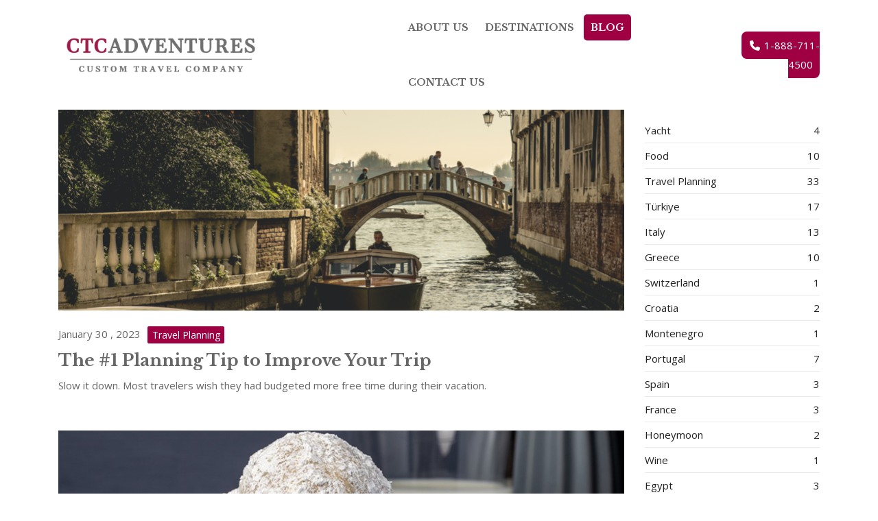

--- FILE ---
content_type: text/html; charset=utf-8
request_url: https://ctcadventures.com/blog?page=4
body_size: 4831
content:


<!DOCTYPE html>
<html lang="tr-tr">
<head>
    <meta charset="utf-8">
    <meta http-equiv="Content-Type" content="text/html; charset=iso-8859-1">
    <title>CTCAdventures Blog</title>
    <meta name="description" content="Explore, learn, and be inspired by the world of travel." />

    <link rel="canonical" href="https://ctcadventures.com/blog?page=4" />

    <meta charset="iso-8859-9">
    <meta name="viewport" content="width=device-width, initial-scale=1">


    <meta property="og:title" content="BLOG">
    <meta property="og:url" content="https://ctcadventures.com/blog?page=4">
    <meta property="og:description" content="">

        <meta property="og:image" content="https://www.ctcadventures.com/Content/assets/img/ctc-sosyal.png" />

    <meta property="og:type" content="website">

    <meta property="twitter:card" content="summary_large_image" />
    <meta name="twitter:site" content="https://ctcadventures.com/blog?page=4">
    <meta name="twitter:title" content="BLOG">
    <meta name="twitter:description" content="">
        <meta property="twitter:image" content="https://www.ctcadventures.com/Content/assets/img/ctc-sosyal.png" />


    <!-- favicon -->
    <link rel=icon href="/Upload/Diger/CTC Home Page mini logo.png" sizes="20x20" type="image/png">



    <!-- Additional plugin css -->
    <link rel="stylesheet" href="/Content/assets/css/bootstrap.min.css">
    <link rel="stylesheet" href="/Content/assets/css/animate.css">
    <link rel="stylesheet" href="/Content/assets/css/magnific-popup.css">
    <link rel="stylesheet" href="/Content/assets/css/owl.carousel.min.css">
    <link rel="stylesheet" href="/Content/assets/css/slick.css">
    <link rel="stylesheet" href="/Content/assets/css/swiper.min.css">
    <link rel="stylesheet" href="/Content/assets/css/nice-select.css">
    <link rel="stylesheet" href="/Content/assets/css/jquery-ui.min.css">
    <!-- icons -->


    <link rel="stylesheet" href="/Content/assets/css/font-awesome.min.css">
    <link rel="stylesheet" href="/Content/assets/css/themify-icons.css">
    <link rel="stylesheet" href="/Content/assets/css/line-awesome.min.css">
    <!-- main css -->
    <!-- responsive css -->
    <link rel="stylesheet" href="/Content/assets/css/responsive.css">


    
    <script src="https://www.google.com/recaptcha/api.js?hl=en" async defer></script>

    <link rel="stylesheet" href="/Content/assets/css/style.css">
    <meta name="robots" content="index, follow">
    <link rel="stylesheet" href="https://cdnjs.cloudflare.com/ajax/libs/font-awesome/6.6.0/css/all.min.css" />



</head>
<body>

    <div class="subpage">
        <!-- navbar area start -->
        <!-- navbar area start -->
        <nav class="navbar navbar-area navbar-expand-lg nav-style-01">
            <div class="container nav-container">
                <div class="responsive-mobile-menu">
                    <div class="mobile-logo">
                        <a href="/">
                            <img src="/Content/assets/img/logo-orginal.png" alt="CTC Adventures">
                        </a>
                    </div>
                    <button class="navbar-toggler float-right" type="button" data-toggle="collapse" data-target="#tp_main_menu"
                            aria-expanded="false" aria-label="Toggle navigation">
                        <span class="navbar-toggle-icon">
                            <span class="line"></span>
                            <span class="line"></span>
                            <span class="line"></span>
                        </span>
                    </button>

                </div>
                <div class="collapse navbar-collapse" id="tp_main_menu">
                    <div class="logo-wrapper desktop-logo">
                        <a href="/" title="CTC Adventures" class="main-logo">
                            <img src="/Content/assets/img/logo-orginal.png " alt="CTC Adventures">
                        </a>
                        <a href="/" title="CTC Adventures" class="sticky-logo">
                            <img src="/Content/assets/img/logo-orginal.png" alt="logo">
                        </a>
                    </div>
                    <ul class="navbar-nav">
                            <li class="">
                                <a href="/about-us" >ABOUT US</a>
                            </li>
                            <li class="">
                                <a href="/destinations" >DESTINATIONS</a>
                            </li>
                            <li class="active">
                                <a href="/blog" >BLOG</a>
                            </li>
                            <li class="">
                                <a href="/contact" >CONTACT US</a>
                            </li>
                    </ul>
                </div>
                <div class="nav-right-content">
                    <div class="call-us">
                        <a href="tel:1-888-711-4500"><i class="fa fa-phone"></i> 1-888-711-4500</a>
                    </div>
                </div>
            </div>
        </nav>
        <!-- navbar area end -->
    </div>


    

<!-- destination area End -->
<div class="destination-area pd-top-180">
    <div class="container-bg mg-top--70">
        <div class="container">
            <div class="row">

                <div class="col-md-9">

                    <div class="row">

                            <div class="col-lg-12 col-md-12">
                                <div class="single-blog">
                                    <a href="/blog/the-%231-planning-tip-to-improve-your-trip">
                                        <div class="thumb">
                                            <img src="/Upload/Blog/improve-your-trip-cover.png" alt="The #1 Planning Tip to Improve Your Trip">

                                        </div>
                                    </a>
                                    <div class="single-blog-details bg-white">


                                        <p class="date">January 30 , 2023</p>

                                            <a class="tag" href="/blog/travel-planning-articles">Travel Planning</a>

                                        <div class="clear"></div>
                                        <h4 class="title"><a href="/blog/the-%231-planning-tip-to-improve-your-trip">The #1 Planning Tip to Improve Your Trip</a></h4>
                                        <p class="content" style="margin-top:-5px;line-height:25px">Slow it down. Most travelers wish they had budgeted more free time during their vacation.</p>
                                        
                                    </div>
                                </div>
                            </div>
                            <div class="col-lg-12 col-md-12">
                                <div class="single-blog">
                                    <a href="/blog/kourabiedes-greek-almond-cookies">
                                        <div class="thumb">
                                            <img src="/Upload/Blog/kourabiedes-cover.jpg" alt="Kourabiedes: Greek Almond Cookies">

                                        </div>
                                    </a>
                                    <div class="single-blog-details bg-white">


                                        <p class="date">December 14 , 2022</p>

                                            <a class="tag" href="/blog/greece-articles">Greece</a>

                                        <div class="clear"></div>
                                        <h4 class="title"><a href="/blog/kourabiedes-greek-almond-cookies">Kourabiedes: Greek Almond Cookies</a></h4>
                                        <p class="content" style="margin-top:-5px;line-height:25px">This traditional Greek Christmas cookie recipe was provided courtesy of one of our excellent guides in Athens.</p>
                                        
                                    </div>
                                </div>
                            </div>
                            <div class="col-lg-12 col-md-12">
                                <div class="single-blog">
                                    <a href="/blog/re-discovering-athens">
                                        <div class="thumb">
                                            <img src="/Upload/Blog/picture1.jpg" alt="Re-Discovering Athens">

                                        </div>
                                    </a>
                                    <div class="single-blog-details bg-white">


                                        <p class="date">December 01 , 2022</p>

                                            <a class="tag" href="/blog/greece-articles">Greece</a>

                                        <div class="clear"></div>
                                        <h4 class="title"><a href="/blog/re-discovering-athens">Re-Discovering Athens</a></h4>
                                        <p class="content" style="margin-top:-5px;line-height:25px">The Greek capital is more than an Acropolis stopover. The past few years have seen Athens bloom into an urban destination in its own right.</p>
                                        
                                    </div>
                                </div>
                            </div>
                            <div class="col-lg-12 col-md-12">
                                <div class="single-blog">
                                    <a href="/blog/best-souvenirs-to-buy-in-egypt">
                                        <div class="thumb">
                                            <img src="/Upload/Blog/khan-el-khalili-cover.jpg" alt="Best Souvenirs to Buy in Egypt">

                                        </div>
                                    </a>
                                    <div class="single-blog-details bg-white">


                                        <p class="date">October 22 , 2022</p>

                                            <a class="tag" href="/blog/egypt-articles">Egypt</a>

                                        <div class="clear"></div>
                                        <h4 class="title"><a href="/blog/best-souvenirs-to-buy-in-egypt">Best Souvenirs to Buy in Egypt</a></h4>
                                        <p class="content" style="margin-top:-5px;line-height:25px">Take home some traditional handicrafts from Egypt. These are the top items worth spending money on.</p>
                                        
                                    </div>
                                </div>
                            </div>
                            <div class="col-lg-12 col-md-12">
                                <div class="single-blog">
                                    <a href="/blog/top-3-autumn-adventures-in-europe">
                                        <div class="thumb">
                                            <img src="/Upload/Blog/autumn-adventures-cover.jpg" alt="Top 3 Autumn Adventures in Europe">

                                        </div>
                                    </a>
                                    <div class="single-blog-details bg-white">


                                        <p class="date">August 16 , 2022</p>

                                            <a class="tag" href="/blog/travel-planning-articles">Travel Planning</a>
                                            <a class="tag" href="/blog/italy-articles">Italy</a>
                                            <a class="tag" href="/blog/france-articles">France</a>
                                            <a class="tag" href="/blog/slovenia-articles">Slovenia</a>

                                        <div class="clear"></div>
                                        <h4 class="title"><a href="/blog/top-3-autumn-adventures-in-europe">Top 3 Autumn Adventures in Europe</a></h4>
                                        <p class="content" style="margin-top:-5px;line-height:25px">The time is right for a gorgeous getaway. </p>
                                        
                                    </div>
                                </div>
                            </div>
                            <div class="col-lg-12 col-md-12">
                                <div class="single-blog">
                                    <a href="/blog/easy-prep-for-your-next-trip">
                                        <div class="thumb">
                                            <img src="/Upload/Blog/trip-prep-cover-image.jpg" alt="Easy Prep for Your Next Trip">

                                        </div>
                                    </a>
                                    <div class="single-blog-details bg-white">


                                        <p class="date">August 04 , 2022</p>

                                            <a class="tag" href="/blog/travel-planning-articles">Travel Planning</a>

                                        <div class="clear"></div>
                                        <h4 class="title"><a href="/blog/easy-prep-for-your-next-trip">Easy Prep for Your Next Trip</a></h4>
                                        <p class="content" style="margin-top:-5px;line-height:25px">The Latest Dos and Don’ts of European Travel</p>
                                        
                                    </div>
                                </div>
                            </div>
                            <div class="col-lg-12 col-md-12">
                                <div class="single-blog">
                                    <a href="/blog/deciphering-street-eats-in-istanbul">
                                        <div class="thumb">
                                            <img src="/Upload/Blog/street-food-cover.jpg" alt="Deciphering Street Eats in Istanbul">

                                        </div>
                                    </a>
                                    <div class="single-blog-details bg-white">


                                        <p class="date">July 05 , 2022</p>

                                            <a class="tag" href="/blog/food-articles">Food</a>
                                            <a class="tag" href="/blog/turkiye-articles">T&#252;rkiye</a>

                                        <div class="clear"></div>
                                        <h4 class="title"><a href="/blog/deciphering-street-eats-in-istanbul">Deciphering Street Eats in Istanbul</a></h4>
                                        <p class="content" style="margin-top:-5px;line-height:25px">A guide to eating Turkish street fare like an Istanbullu.</p>
                                        
                                    </div>
                                </div>
                            </div>
                            <div class="col-lg-12 col-md-12">
                                <div class="single-blog">
                                    <a href="/blog/plan-a-trip-to-find-your-roots">
                                        <div class="thumb">
                                            <img src="/Upload/Blog/find-your-roots-cover.jpg" alt="Plan a Trip to Find Your Roots">

                                        </div>
                                    </a>
                                    <div class="single-blog-details bg-white">


                                        <p class="date">April 15 , 2022</p>

                                            <a class="tag" href="/blog/travel-planning-articles">Travel Planning</a>

                                        <div class="clear"></div>
                                        <h4 class="title"><a href="/blog/plan-a-trip-to-find-your-roots">Plan a Trip to Find Your Roots</a></h4>
                                        <p class="content" style="margin-top:-5px;line-height:25px">5 Steps for Success</p>
                                        
                                    </div>
                                </div>
                            </div>
                            <div class="col-lg-12 col-md-12">
                                <div class="single-blog">
                                    <a href="/blog/8-italian-islands-you-can-visit-by-ferry">
                                        <div class="thumb">
                                            <img src="/Upload/Blog/8-italian-islands-cover.jpg" alt="8 Italian Islands You Can Visit by Ferry">

                                        </div>
                                    </a>
                                    <div class="single-blog-details bg-white">


                                        <p class="date">March 13 , 2022</p>

                                            <a class="tag" href="/blog/travel-planning-articles">Travel Planning</a>
                                            <a class="tag" href="/blog/italy-articles">Italy</a>

                                        <div class="clear"></div>
                                        <h4 class="title"><a href="/blog/8-italian-islands-you-can-visit-by-ferry">8 Italian Islands You Can Visit by Ferry</a></h4>
                                        <p class="content" style="margin-top:-5px;line-height:25px">Many travelers look to Italy for its food and culture, but save their Mediterranean island goals for Greece. With the exception of Capri, and of course Sicily and Sardinia, most visitors are unaware of the country’s smaller gems scattered all around the coast.</p>
                                        
                                    </div>
                                </div>
                            </div>
                            <div class="col-lg-12 col-md-12">
                                <div class="single-blog">
                                    <a href="/blog/which-romantic-getaway-is-your-perfect-match">
                                        <div class="thumb">
                                            <img src="/Upload/Blog/romantic-getaway-cover.jpg" alt="Which Romantic Getaway is Your Perfect Match?">

                                        </div>
                                    </a>
                                    <div class="single-blog-details bg-white">


                                        <p class="date">February 04 , 2022</p>

                                            <a class="tag" href="/blog/travel-planning-articles">Travel Planning</a>
                                            <a class="tag" href="/blog/honeymoon-articles">Honeymoon</a>

                                        <div class="clear"></div>
                                        <h4 class="title"><a href="/blog/which-romantic-getaway-is-your-perfect-match">Which Romantic Getaway is Your Perfect Match?</a></h4>
                                        <p class="content" style="margin-top:-5px;line-height:25px">We’ve narrowed down the search for 2022’s most romantic destination, depending on your travel style as a couple.</p>
                                        
                                    </div>
                                </div>
                            </div>

                            <div class="col-lg-12 text-left">
                                <div class="tp-pagination text-md-center text-left d-inline-block mt-4">
                                    <ul>

                                            <a class="prev page-numbers" href="/blog?page=3"><li><i class="la la-long-arrow-left"></i></li></a>

                                                <a href="/blog"><li><span class="page-numbers ">1</span></li></a>
                                                <a href="/blog?page=2"><li><span class="page-numbers ">2</span></li></a>
                                                <a href="/blog?page=3"><li><span class="page-numbers ">3</span></li></a>
                                                <a href="/blog?page=4"><li><span class="page-numbers current">4</span></li></a>
                                                <a href="/blog?page=5"><li><span class="page-numbers ">5</span></li></a>
                                                <a href="/blog?page=6"><li><span class="page-numbers ">6</span></li></a>
                                                <a href="/blog?page=7"><li><span class="page-numbers ">7</span></li></a>


                                            <li><a class="next page-numbers" href="/blog?page=5"><i class="la la-long-arrow-right"></i></a></li>




                                    </ul>
                                </div>
                            </div>





                    </div>
                </div>


                <div class="col-md-3">
                    <div class="widget widget_categories">
                        <h2 class="widget-title">Topics</h2>
                        <ul>

                                <li><a title="Yacht" href="/blog/yacht-articles">Yacht</a> 4</li>
                                <li><a title="Food" href="/blog/food-articles">Food</a> 10</li>
                                <li><a title="Travel Planning" href="/blog/travel-planning-articles">Travel Planning</a> 33</li>
                                <li><a title="T&#252;rkiye" href="/blog/turkiye-articles">T&#252;rkiye</a> 17</li>
                                <li><a title="Italy" href="/blog/italy-articles">Italy</a> 13</li>
                                <li><a title="Greece" href="/blog/greece-articles">Greece</a> 10</li>
                                <li><a title="Switzerland" href="/blog/switzerland-articles">Switzerland</a> 1</li>
                                <li><a title="Croatia" href="/blog/croatia-articles">Croatia</a> 2</li>
                                <li><a title="Montenegro" href="/blog/montenegro-articles">Montenegro</a> 1</li>
                                <li><a title="Portugal" href="/blog/portugal-articles">Portugal</a> 7</li>
                                <li><a title="Spain" href="/blog/spain-articles">Spain</a> 3</li>
                                <li><a title="France" href="/blog/france-articles">France</a> 3</li>
                                <li><a title="Honeymoon" href="/blog/honeymoon-articles">Honeymoon</a> 2</li>
                                <li><a title="Wine" href="/blog/wine-articles">Wine</a> 1</li>
                                <li><a title="Egypt" href="/blog/egypt-articles">Egypt</a> 3</li>
                                <li><a title="Cruise" href="/blog/cruise-articles">Cruise</a> 1</li>
                                <li><a title="Slovenia" href="/blog/slovenia-articles">Slovenia</a> 1</li>
                                <li><a title="Morocco" href="/blog/morocco-articles">Morocco</a> 1</li>

                        </ul>
                    </div>
                    
                </div>


            </div>
        </div>


    </div>
</div>

<!-- destination area End -->





    <div class="clear"></div>







    <footer class="footer-area style-three border-tp-solid">
        <div class="container">

            <div class="row">
                <div class="col-md-4 col-sm-12 col-xs-12">
                    <a href="/" title="CTC Adventures" class="footer-logo">
                        <img src="/Content/assets/img/f-logo.png" alt="footerlogo" class="img-responsive">
                    </a>
                    <div class="widget-contact" style="margin-top:65px;">
                        <p class="telephone">
                            <i class="fa fa-phone base-color"></i>
                            <span>
                                1-888-711-4500
                            </span>
                        </p>
                        </p>
                        <p class="location">
                            <i class="fa fa-envelope-o" style="margin-right:10px"></i>
                            <a href="/cdn-cgi/l/email-protection#dab3b4bcb59ab9aeb9bbbeacbfb4aeafa8bfa9f4b9b5b7"><span class="__cf_email__" data-cfemail="9df4f3fbf2ddfee9fefcf9ebf8f3e9e8eff8eeb3fef2f0">[email&#160;protected]</span></a>
                        </p>
                        <p>
                            <i class="fa fa-map-marker" style="margin-right:16px"></i>
                            <span>196 Rockland Street #145 Hanover, MA 02339</span>


                    </div>
                </div>



                <div class="col-md-4 col-sm-12 col-xs-12 orta-footer" style="padding-left:10%">
                    <div class="footer-widget widget">
                        <h4 class="widget-title">Company</h4>
                        <ul class="widget_nav_menu">

                                <li><a rel="" href="/contact">Contact Us</a></li>
                                <li><a rel="" href="/privacy-policy">Privacy Policy</a></li>
                                <li><a rel="" href="/terms-conditions">Terms &amp; Conditions</a></li>
                                <li><a rel="external" href="https://ctcadventures.com/ctcadventures-faq">CTCAdventures FAQ</a></li>

                        </ul>
                    </div>
                </div>


                <div class="col-md-4 col-sm-12 col-xs-12 text-center">
                    <h4 class="widget-title text-center">Social Media</h4>
                    <ul class="social-icon">

                            <li>
                                <a class="facebook" href="https://www.facebook.com/ctcadventures" target="_blank"><i class="fa fa-facebook"></i></a>
                            </li>
                            <li>
                                <a class="instagram" href="https://www.instagram.com/ctcadventures/" target="_blank"><i class="fa fa-instagram"></i></a>
                            </li>


                    </ul>
                    <div class="f-logolar">
                        <img src="/Content/assets/img/asta.png" />
                        <img src="/Content/assets/img/iata.png" />
                    </div>



                </div>
            </div>




        </div>
        <div class="copyright-inner">
            <div class="container">
                <div class="row">
                    <div class="col-lg-12 col-md-12">
                        <div class="copyright-text text-center">
                            &copy; CTCAdventures | 2020 All rights reserved
                        </div>
                    </div>

                </div>
            </div>
        </div>
    </footer>



    <!-- Additional plugin js -->
    <script data-cfasync="false" src="/cdn-cgi/scripts/5c5dd728/cloudflare-static/email-decode.min.js"></script><script src="/Content/assets/js/jquery-2.2.4.min.js"></script>
    <script src="/Content/assets/js/popper.min.js"></script>
    <script src="/Content/assets/js/bootstrap.min.js"></script>
    <script src="/Content/assets/js/jquery.magnific-popup.js"></script>
    <script src="/Content/assets/js/owl.carousel.min.js"></script>
    <script src="/Content/assets/js/wow.min.js"></script>
    <script src="/Content/assets/js/slick.js"></script>
    <script src="/Content/assets/js/waypoints.min.js"></script>
    <script src="/Content/assets/js/jquery.counterup.min.js"></script>
    <script src="/Content/assets/js/imagesloaded.pkgd.min.js"></script>
    <script src="/Content/assets/js/isotope.pkgd.min.js"></script>
    <script src="/Content/assets/js/swiper.min.js"></script>
    <script src="/Content/assets/js/jquery.nice-select.min.js"></script>
    <script src="/Content/assets/js/jquery-ui.min.js"></script>
    <script src="/Content/assets/js/video-player.min.js"></script>
    <script src="/Content/assets/js/jarallax.min.js"></script>

    <!-- main js -->
    <script src="/Content/assets/js/main.js"></script>



    <script type="text/javascript">


        $(document).ready(function () {
            $("a[rel*=external]").attr("target", "_blank");

            $(".social-icon .fa").addClass("fab");


            $(".fa-clipboard").removeClass("fab");
        })



        function iletisimsonuc(data) {
            if (data == 1) {
                $("#contact-form")[0].reset();
                swal({
                    title: "Sent!",
                    text: "Your message has been successfully sent.",
                    type: "success",
                    confirmButtonClass: "btn-success"
                });

            }
            else {
                swal({
                    title: "Error!",
                    text: "Error sending message, please try again later!",
                    type: "info",
                    confirmButtonClass: "btn-danger"
                });
            }
        }

    </script>



    <script src="/Scripts/sweetalert.min.js"></script>
    <script src="/Scripts/jquery.maskedinput.min.js" type="text/javascript"></script>
    <script src="/Scripts/jquery.unobtrusive-ajax.min.js"></script>
    <link href="/Content/Wscp/css/lib/bootstrap-sweetalert/sweetalert.css" rel="stylesheet" />



    



    <!-- Global site tag (gtag.js) - Google Analytics -->
<script async src="https://www.googletagmanager.com/gtag/js?id=UA-111812144-1"></script>
<script>
  window.dataLayer = window.dataLayer || [];
  function gtag(){dataLayer.push(arguments);}
  gtag('js', new Date());

  gtag('config', 'UA-111812144-1');
</script>



</body>
</html>


--- FILE ---
content_type: text/css
request_url: https://ctcadventures.com/Content/assets/css/responsive.css
body_size: 18444
content:













@media only screen and (min-width: 2500px){
    .video-banner-area .video-banner-content-wrap {
    	
    top: 35% !important;
    
    }
}





@media only screen and (max-width: 978px){
    .video-banner-area .video-banner-content-wrap {
        
    top: 22% !important;
    
    }

}



@media only screen and (max-width: 767px){
    .holiday-plan-area  {
        
    margin-top: 0 !important;
    
    }
    .slick-slide img
    {
    width: 100%;
    }


}







@media only screen and (max-width: 426px){
    .video-banner-area .video-banner-content-wrap {
        
    top: 25% !important;
    
    }
}





@media only screen and (max-width: 1925px) and (min-width:979px){
    .video-banner-area .video-banner-content-wrap {
        
    top: 40% !important;
    
    }
}








@media only screen and (max-height:2049px) and (min-height:2047px){
  .banner{height:auto !important;}
}






























@media only screen and (min-width: 1800px){
    .container-bg {
    	max-width: 1440px;
    	margin: 0 auto;
    }
}


@media only screen and (min-width: 1600px){
    .nav-style-02 .dropdown-menu-btn {
        margin-left: 160px;
    }
}



@media only screen and (max-width: 1440px){
    .package-included-location .single-blog:after {
            left: 223px;
    }
    .destinations-slider-controls  {

    margin-top: -40px;
}

}











@media only screen and (max-width:1680px){
    .banner-slider .banner-slider-item .banner-inner .banner-cat {
        font-size: 16px;
    }
    .banner-slider .banner-slider-item .banner-inner .banner-title {
        font-size: 140px;
        line-height: 145px;
    }
    .tp-price-meta h2 {
        font-size: 40px;
    }
    .tp-price-meta h2 span {
        font-size: 25px !important;
    }
    .tp-price-meta h2 small {
        font-size: 25px !important;
    }
    .single-destinations-list .details {
        padding: 22px 15px;
    }
    .single-blog.style-three .thumb img {
        height: fit-content;
    }
    .container-bg {
        padding: 0 0 70px 0;
        margin: 0 30px;
    }
    .login-register-popup {
        width: 69%;
    }
    .faq-tab-content {
        padding: 0px 15px 100px 15px;
    }
    .package-meta .tp-price-meta h2 {
        font-size: 20px;
    }
    .banner-paginations-3 {
        max-width: 1400px;
    }
    .single-upconing-card .location {
        font-size: 30px;
        left: -73px;
        bottom: 20px;
    }
    .single-travelus-wrap:nth-child(1):after,
    .single-travelus-wrap:nth-child(3):after {
        top: -37px;
        background-size: 80%;
    }
    .single-travelus-wrap:nth-child(2):after {
        background-size: 80%;
    }
    .banner-slider-two .banner-inner {
        padding: 250px 100px;
    }
    .banner-slider-two .banner-inner .banner-title {
        font-size: 46px;
        line-height: 55px;
    }
    .single-destinations-list.style-three .list-price-meta .tp-list-meta {
        float: left;
        margin-top: 20px;
    }



    .widget-instagram-feed li a {
        width: 80px;
        height: auto;
    }

}

/* Medium Layout: 1550px. */
@media only screen and (max-width: 1550px){
    .navbar-area .nav-container .desktop-logo img {
        max-width: 300px;
    }
    .pd-top-180 {
        padding-top:180px;
    }

    .sidebar-area-4 {
        margin-left: 60px;
    }
    .btn-read-more span i {
        font-size: 20px;
    }
    .section-title .title {
        font-size: 30px;
    }
    .tp-slider-extra .first {
        font-size: 36px;
        font-weight: 500;
        height: 40px;
        width: 50px;
    }
    .tp-slider-extra .devider {
        font-size: 28px;
    }
    .tp-slider-extra .last {
        font-size: 18px;
    }
    .tp-price-meta h2 {
        font-size: 30px;
        font-weight: 500;
    }
    .banner-slider .banner-slider-item .tp-price-meta h2 {
        font-size: 30px;
    }
    .banner-slider .banner-slider-item .tp-price-meta h2 small,
    .tp-price-meta h2 span {
        font-size: 15px !important;
        right: -11px;
    }
    .tp-price-meta h2 small {
        font-size: 15px !important;
        right: -11px;
    }
    .tp-price-meta .p {
        font-size: 13px;
    }
    .tp-price-meta del {
        font-size: 18px;
    }
    .tp-price-meta del span {
        font-size: 12px !important;
    }
    .video-popup-btn {
        border: 1px solid var(--main-color-one);
        padding: 5px;
        margin-top: -33px;
        margin-left: -30px;
    }
    .video-popup-btn .video-play-btn {
        height: 50px;
        width: 50px;
        font-size: 16px;
        line-height: 52px;
        padding-left: 2px;
    }
    .tp-control-nav .slick-arrow {
        border-width: 2px !important;
        height: 48px;
        width: 48px;
        font-size: 24px;
        line-height: 48px;
    }
    .tp-list-meta li {
        margin: 0 10px;
        font-size: 14px;
    }
    .tp-pagination ul li .page-numbers {
        width: 42px;
        height: 42px;
        line-height: 40px;
        margin: 0 5px;
    }
    .tp-pagination ul li .page-numbers.prev, .tp-pagination ul li .page-numbers.next {
        line-height: 43px;
    }
    .tp-pagination ul li .page-numbers.prev i, 
    .tp-pagination ul li .page-numbers.next i {
        line-height: 40px;
        font-size: 24px;
    }
    .login-form-wrap {
        margin: 20px 30px 20px 58px;
    }
    .single-input-wrap.style-two input {
        height: 45px;
    }
    .login-form-wrap .single-input-wrap .single-input-title {
        top: 5px;
        line-height: 35px;
    }
    .newslatter-area-wrap {
        padding: 67px 0 70px 0;
    }



    /****** home 1 responsive ******/
    .navbar-area .nav-container .desktop-logo {
        margin-right: 130px;
    }
    .navbar-area .nav-container .navbar-collapse .navbar-nav li {
        margin: 0 10px;
    }
    .navbar-area-fixed .nav-container .nav-right-content ul li .btn {
        line-height: 47px;
    }
    .banner-slider .banner-slider-item .banner-inner .banner-title {
        font-size: 110px;
        line-height: 125px;
    }
    .banner-slider:hover .slick-prev {
        left: 25px;
    }
    .banner-slider:hover .slick-next {
        right: 25px;
    }
    .banner-social-meta {
        right: -30px;
    }
    .tp-lang-wrap .single-select {
        font-size: 14px;
    }
    .tp-lang-wrap .single-select:after {
        margin-right: -2px;
        font-size: 14px;
    }
    .navbar-area .nav-container .nav-right-content ul li {
        font-size: 14px;
    }
    .tp-search-single-wrap .nice-select .current {
        font-size: 14px;
    }
    .tp-search-single-wrap .nice-select .list li {
        font-weight: 400 !important;
    }
    .single-intro {
        padding: 0 0;
        margin-bottom: 35px;
    }
    .single-intro.style-two {
        margin-bottom: 30px;
    }
    .single-intro .intro-title .intro-count {
        font-size: 50px;
    }
    .destinations-slider-controls .slider-nav .slick-prev {
        margin-bottom: 12px;
    }
    .single-destinations-list .thumb .d-list-tag {
        padding: 2px 24px;
        font-size: 12px;
    }
    .single-destinations-list .thumb .d-list-tag:after {
        height: 35px;
        top: 0px;
    }
    .single-client-review .sub-title {
        font-size: 16px;
    }
    .single-client-review .location-name {
        font-size: 42px;
    }
    .single-client-review .media .media-left {
        margin-right: 15px;
    }
    .single-client-review .media .media-left img {
        height: 65px;
        width: 65px;
    }
    .single-client-review .media .media-body h6 {
        font-size: 15px;
        margin-bottom: 5px;
    }
    .single-client-review .media .media-body p {
        font-size: 12px;
    }
    .single-blog.style-three .single-blog-details-wrap .single-blog-details {
        padding: 20px;
    }
    .faq-tab-content {
        padding: 0 15px 100px 15px;
    }

    .tp-holiday-plan-area.mg-top-96 {
        margin-top: 102px;
    }





    /******* home 2 responsive ********/
    .video-banner-area .video-banner-content-wrap .video-banner-content h2 {
        font-size: 40px;
    }
  

    .navbar-toggler {
        float:left !important;
    }

    .responsive-mobile-menu {
        text-align:center !important;
    }

    /******* home 5 *******/
    .banner-slider-two .banner-inner {
        padding: 250px 75px;
    }
    .banner-slider-two .package-meta .tp-price-meta i {
        font-size: 14px;
    }
    .banner-slider-two .package-meta .tp-price-meta h2 {
        font-size: 20px;
        margin-top: 5px;
    }


    /**** about page responsive ******/
    .single-destination-grid .details .d-list-meta li.date {
        font-size: 15px;
    }
    .single-team span {
        font-size: 15px;
    }
    /*.single-intro.style-two .intro-title {
        font-size: 16px;
    }*/
    .tour-details-area .package-included-location {
        margin-bottom: 84px;
    }


    /****** blog page responsive ******/
    .tp-blockquote p {
        font-size: 15px;
    }
    .location-details-map #map {
        height: 375px;
    }
    .breadcrumb-area .page-title {
        font-size: 46px;
    }


    
    /****** 404 page responsive ********/
    .error-page-info h1 {
        font-size: 300px;
        line-height: 320px;
    }
    .error-page-area:after {
        background-position: 100% 105%;
    }
    .error-page-info .error-page-info-details h2 {
        font-size: 46px;
    }
    .error-page-info .error-page-info-details p {
        font-size: 14px;
    }



    /****** footer responsive *********/
    .newslatter-wrap .input-group-text {
        height: 55px;
        font-size: 15px;
    }
    .newslatter-wrap.style-two .input-group-text {
        height: auto;
    }
    .newslatter-wrap input {
        height: 55px;
        font-size: 15px;
    }
    .newslatter-wrap button {
        height: 55px;
    }
    .newslatter-wrap.style-two button {
        height: auto;
    }
    .about_us_widget .footer-logo {
        width: 120px;
        height: auto;
    }
}
@media (min-width: 1490px) and (max-width: 1550px) {
    .tps-arrow-left-right .slick-prev {
        left: -15px;
        z-index: 9;
        background: #fff;
    }
    .tps-arrow-left-right .slick-next {
        right: -15px;
        z-index: 9;
        background: #fff;
    }
    .single-client-review {
        margin-top: 5px;
    }

}
@media only screen and (max-width: 1445px){
    .banner-paginations-3 {
        max-width: 1205px;
    }
    .footer-area .about_us_widget {
        padding-right: 0;
    }
    .sidebar-area-4 {
        margin-left: 30px;
    }
    .faq-tab-content {
        padding: 0 15px 100px 15px;
    }
    .single-upconing-card .tp-price-meta {
        padding: 6px 22px 7px 28px;
    }
    .single-upconing-card .tp-price-meta h2 {
        font-size: 22px;
    }
    .single-upconing-card .tp-price-meta h2 span {
        font-size: 12px !important;
        margin-top: 0;
    }
    .single-upconing-card .tp-price-meta h2 small {
        font-size: 12px !important;
        margin-top: 0;
    }
    .single-upconing-card .tp-price-meta p {
        font-size: 13px;
    }
    .single-package-card .package-meta .tp-price-meta {
        margin-right: 20px;
    }
    .counter-area ul li:after {
        background-size: 40% !important;
        transform: translateX(-21%) !important
    }
    .single-counting h2 {
        font-size: 35px;
    }
    .single-counting .count-nums {
        font-size: 42px;
    }
    .single-counting .title {
        font-size: 16px;
    }
    .counter-area ul li:nth-child(2):after {
        top: 43px;
    }
    .banner-slider .banner-slider-item .banner-inner .banner-title {
        font-size: 75px;
        line-height: 80px;
    }
    .single-client-review {
        margin-top: 5px;
    }
    .tp-holiday-plan-area.mg-top-96 {
        margin-top: 112px;
    }
    .destination-grid-area.pd-top-105 {
        padding-top: 110px;
    }
    .single-destination-grid.style-two .details li {
        font-size: 13px;
        margin-right: 15px;
    }

    .single-host-wrap .thumb {
        padding: 9px;
    }
    .single-host-wrap .thumb img {
        height: 100px;
        width: 100px;
    }
    .tour-details-area .package-included-location {
        margin-bottom: 70px;
    }

    .widget_tag_cloud .tagcloud a {
        margin-bottom: 6px;
    }
    .blog-details-area .single-page-small-title {
        font-size: 18px;
    }
    .blog-details-area .single-page-small-title {
        line-height: 28px;
    }
    .upcomming-tour.upcomming-tour-bg.pd-top-75 {
        padding-top: 80px;
    }
    .single-upconing-card .content {
        padding: 8px;
    }


}

/* Medium Layout: 1280px. */
@media only screen and (max-width: 1280px){
    .banner-paginations-3 {
        max-width: 1050px;
    }
    .sidebar-area-4 {
        margin-left: 20px;
    }
    .tps-arrow-left-right .slick-prev {
        left: -15px;
        z-index: 9;
        background: #fff;
    }
    .tps-arrow-left-right .slick-next {
        right: -15px;
        z-index: 9;
        background: #fff;
    }
    .section-title .title br {
        display: none;
    }
    .tp-list-meta li {
        margin: 0 6px;
        font-size: 13px;
    }
    .tp-search-single-wrap input {
        border: 0;
        padding: 0 5px 0 20px;
    }
    .tp-search-single-wrap .tp-returning-date-wrap input {
        max-width: 115px;
    }
    .ads-thumb img {
        border-radius: 25px;
    }
    .container-bg {
        padding: 0;
        margin: 0;
        background: none;
        box-shadow: none;
    }
    .mg-top--70 {
        margin-top: 120px !important;
    }
    .breadcrumb-area.style-two {
        padding: 188px 0 112px;
    }
    .login-register-popup {
        width: 76%;
    }
    .login-register-popup-wrap .shape-thumb {
        display: none;
    }
    .login-form-wrap h4 {
        margin-bottom: 20px;
    }


    .faq-tab-content {
        padding: 0 15px 0 15px;
    }
    .tp-gallery-item-img .details p br {
        display: none;
    }



    /****** home 1 responsive ******/
    .navbar-area .nav-container .nav-right-content ul li .btn {
        padding: 0 15px;
    }
    .navbar-area .nav-container .nav-right-content ul li .btn i {
        font-size: 15px;
    }
    .navbar-area .nav-container .nav-right-content ul li {
        padding: 0 10px;
    }
    .single-client-review {
        margin-left: 0;
    }
    .tp-lang-wrap .single-select .list li {
        padding: 0 12px !important;
    }

    /******* home 3 *********/
    .single-package-card .details {
        padding: 15px;
    }
    .single-upconing-card .content {
        padding: 10px;
    }
    .single-upconing-card .flag {
        height: 90px;
        width: 90px;
        border: 5px solid #ffffff;
    }
    .single-upconing-card .tp-price-meta {
        top: 25px;
    }


    /*********** home 4 ********/
    .package-meta .tp-price-meta h2 {
        font-size: 18px;
    }


    /***** home 5 ******/
    .banner-slider-two .banner-inner {
        padding: 250px 55px;
    }
    .banner-slider-two .banner-inner .title-and-video .video-popup-btn {
        padding: 3px;
        margin-top: -8px;
    }
    .banner-slider-two .banner-inner .title-and-video .video-popup-btn {
        padding: 3px;
    }
   .banner-slider-two .banner-inner .title-and-video .video-popup-btn.style-two .video-play-btn {
        height: 40px;
        width: 40px;
        font-size: 14px;
        line-height: 40px;
        padding-left: 1px;
    }



    /******* destination list respnsive *******/
    .single-destination-grid .details {
        padding: 30px 20px;
        padding-top: 0;
    }
    .destinations-client-review-slider .slick-prev {
        position: absolute;
        bottom: -55px;
        top: auto;
        margin-top: 0;
        left: 50%;
        margin-left: -60px;
    }
    .destinations-client-review-slider .slick-next {
        position: absolute;
        right: auto;
        bottom: -55px;
        left: 50%;
        margin-left: 10px;
        top: auto;
        margin-top: 0;
    }
    .destinations-details-page .destinations-client-review-slider {
        margin-bottom: 110px;
    }
    .single-widget-search-input .nice-select {
        font-size: 14px;
    }
    .tp-tour-list-search-area .single-input-wrap input {
        font-size: 14px;
    }
    .tp-tour-list-search-area .single-input-wrap.tour-list-search-icon i {
        font-size: 18px;
        top: 17px;
        left: 15px;
    }
    .tp-tour-list-search-area .single-input-wrap i {
        left: 15px;
    }
    .tp-tour-list-search-area .single-input-wrap input {
        padding: 0 18px 0 40px;
    }
    .single-package-included {
        padding: 20px;
    }
    .tour-details-gallery {
        background: #071C55;
        padding: 70px 0px;
    }
    .tour-details-area {
        margin-top: 0 !important;
    }
    .single-host-wrap {
        padding: 0 20px 70px 20px;
    }




    /******** home 2 responsive ********/
    .video-banner-area .video-banner-wrap {
        height: 100vh;
    }
    .video-banner-area .video-banner-wrap .tv {
        transform: scale(1.3) !important;
    }


    /******* blog responsive ********/
    .widget-title {
        padding-left: 25px;
	margin-top:20px;
    }
    .widget-title:after {
        width: 20px;
    }
    .widget_categories ul li {
        padding: 3px 20px 3px 25px;
    }
    .widget-recent-post ul li {
        padding: 20px 20px  20px 25px;
    }
    .widget-recent-post ul li .media img {
        width: 85px;
        height: auto;
    }
    .widget-recent-post ul li .media .media-body .title {
        font-size: 14px;
        line-height: 20px;
    }
    .widget_tag_cloud .tagcloud {
        padding: 0 20px 0 20px;
    }


    /***** 404 responsive *****/
    .error-page-info h1 {
        font-size: 230px;
        line-height: 250px;
    }
    .error-page-info .error-page-info-details h2 {
        font-size: 40px;
        margin-bottom: 20px;
    }
    .error-page-area:after {
        background-position: 100% 100%;
    }
    .error-page-area:before {
        height: 60%;
    }



    /****** footer resopnsive ******/
    .widget-instagram-feed li a {
        width: 70px;
    }

}

/* Medium Layout: 1024px. */
@media only screen and (max-width: 1100px) {
    .banner{
        height:auto!important;
    }

    .banner-paginations-3 {
        max-width: 910px;
    }
    .sidebar-area-4 {
        margin-left: 0;
    }
    .social-icon li a {
        height: 36px;
        width: 36px;
        font-size: 13px;
        line-height: 35px;
        border: 1px solid rgba(255, 255, 255, 0.2);
    }
    .tp-price-meta h2 {
        font-size: 25px;
    }
    .tp-price-meta h2 span {
        font-size: 12px !important;
        right: -9px;
    }
    .tp-price-meta h2 small {
        font-size: 12px !important;
        right: -9px;
    }
    .tp-price-meta p {
        font-size: 14px;
        font-weight: 300;
    }
    .tp-search-single-wrap .nice-select {
        padding: 0 19px;
    }

    .tp-search-single-wrap .nice-select .current,
    .tp-search-single-wrap input {
        font-size: 13px;
    }
    .tp-search-single-wrap .nice-select .list {
        width: auto;
    }
    .login-register-popup {
        width: 90%;
    }
    .newslatter-area-wrap {
        padding: 61px 0 66px 0;
    }


    .navbar-area .nav-container .desktop-logo {
        margin-right: 60px;
    }
    .navbar-area .nav-container .navbar-collapse .navbar-nav li {
        margin: 0 10px;
    }
    .navbar-area .nav-container .nav-right-content ul li {
        padding: 0 7px;
    }
    .navbar-area .nav-container .nav-right-content ul li .btn {
        padding: 0 12px;
    }
    .btn {
        height: 48px;
        line-height: 48px;
    }
    .banner-slider .banner-slider-item {
        height: auto;
        padding: 170px 0 240px 0;
        overflow: hidden;
    }
    .banner-slider .banner-slider-item .banner-inner .banner-title {
        font-size: 48px;
        line-height: 55px;
    }
    .banner-slider .banner-slider-item .banner-inner .banner-cat {
        font-size: 14px;
    }
    .banner-slider .banner-slider-item .banner-inner .banner-title br {
        display: none;
    }
    .banner-slider-controls {
        position: absolute;
        bottom: 76px;
        top: auto;
    }
    .banner-slider .banner-slider-item .banner-inner {
        margin-bottom: 0;
    }
    .banner-social-meta .banner-slider-dots {
        display: none;
    }
    .tp-slider-extra .first {
        font-size: 32px;
        width: 40px;
    }
    .tp-slider-extra .devider {
        font-size: 23px;
    }
    .tp-slider-extra .last {
        font-size: 16px;
    }
    .banner-social-meta {
        right: auto;
        left: 160px;
        transform: rotate(0);
        bottom: 85px;
    }
    .banner-social-meta .social-icon li {
        transform: rotate(0);
    }
    .tp-main-search-area {
        margin-top: -56px;
    }
    .tp-main-search-3 {
        margin-top: -56px !important;
    }
    .tp-main-search {
        padding: 30px 15px 35px 15px;
    }
    .tp-main-search .btn-yellow i {
        font-size: 12px;
    }
    .banner-tour-package {
        margin-top: 60px;
    }
    .single-destinations-list .thumb .d-list-tag {
        padding: 2px 18px;
    }
    .single-destinations-list .thumb .d-list-tag:after {
        height: 32px;
        top: 0px;
        width: 105%;
    }
    .tp-gallery-item-img .details {
        padding: 20px;
        max-height: 70px;
    }


    /******* home 2 responsive ********/
    .video-banner-area .video-banner-content-wrap .video-banner-content h2 {
        font-size: 60px;
    }
    .video-banner-area .video-banner-wrap {
        height: 720px;
        margin-top: -100px;
    }



    /******* home 3 ********/
    .main-banner-area h1 {
        font-size: 110px;
    }
    .main-banner-area .shadow {
        margin-top: -80px;
    }
    .single-intro.style-two {
        padding: 0;
    }
    .single-package-card .thumb img {
        width: 100%;
    }
    .single-travelus .icons {
        height: 100px;
        width: 100px;
        line-height: 100px;
        margin-bottom: 25px;
    }
    .single-travelus .icons img {
        width: 30px;
    }
    .single-travelus h4 {
        font-size: 15px;
    }
    .single-travelus-wrap:nth-child(1):after, 
    .single-travelus-wrap:nth-child(3):after {
        top: -25px;
    }
    .single-travelus-wrap:nth-child(2):after {
        bottom: -100px;
    }


    /********* home 4 *******/
    .upcomming-card-slider-3 .slick-active + .slick-active {
        margin-top: 15px;
    }
    .upcomming-card-slider-3 .slick-active + .slick-active + .slick-active {
        margin-top: 15px;
    }
    .upcomming-card-slider-3 .slick-active + .slick-active + .slick-active  + .slick-active {
        margin-top: 15px;
    }


    /******** home 5 ******/
    .banner-slider-two .swiper-slide {
        width: 50%;
    }
    .banner-slider-two .swiper-slide {
        transform: translate3d(-247px, 0px, 20px) rotateX(0deg) rotateY(0deg) !important;
    }
    .banner-slider-two .banner-inner {
        padding: 170px 55px;
    }
    .banner-slider-two .banner-inner .content {
        margin-bottom: 25px;
    }
    .banner-slider-two .banner-inner .banner-title {
        width: 80%;
    }
    .banner-slider-two .banner-inner .banner-title {
        font-size: 36px;
    }


    /****** destination style ******/
    .tp-tour-list-search-area .single-input-wrap {
        margin-bottom: 30px;
    }
    .single-destinations-list.style-three .list-price-meta .tp-list-meta {
        margin-top: 13px;
        margin-bottom: 15px;
    }


    /******* blog responsive ********/
    .single-blog.style-two .single-blog-details {
        padding: 20px 20px;
    }
    .single-post-navigation .nav-previous,
    .single-post-navigation .nav-next {
        padding: 20px;
    }
    .author-area {
        padding: 30px;
    }
    .single-blog.sticky {
        padding: 25px;
    }
    .single-blog .author {
        font-size: 12px;
    }

    .comming-soon-title {
        font-size: 50px;
    }
    .countdown-item {
        height: 100px;
        width: 100px;
        padding-top: 18px;
        margin-right: 15px;
        display: inline-block;
        border-bottom: 3px solid var(--main-color-one);
    }
    .countdown-item h2 {
        font-size: 30px;
    }
    .countdown-item span {
        font-size: 14px;
    }
    .newslatter-area-blog.pd-top-108 {
        padding-top: 112px;
    }


}


@media (min-width: 992px) and (max-width: 1100px) {
    .banner-slider-3 .banner-slider-item {
        padding: 240px 0 160px 0;
    }
    .banner-slider-3 .slick-prev,
    .banner-slider-3 .slick-next {
        bottom: 82px;
    }
}


/* Tablet Layout: 991px. */
@media only screen and (max-width: 991px) {
    .banner-slider-two .banner-inner .banner-title {
        font-size: 28px;
    }

.widget-contact .fa-map-marker {
    margin-right: 12px !important;
   
}
	.
	.banner{
	height:80%;
	}
	
    .banner-paginations-3 {
        display: none;
    }
    .video-banner-area {
        height: 550px !important;
    }
    .top-navbar {
        display: none;
    }
    .nav-style-03 {
        margin-top: 0;
    }
    .dropdown-menu-btn {
        display: none;
    }
    .hidden-md {
        display: none;
    }
    .section-title {
        margin-bottom: 43px;
    }
    .section-title p {
        margin-top: 12px;
    }
    .banner-social-meta {
        bottom: 74px;
    }
    .banner-slider-controls {
        bottom: 70px;
    }
    .banner-slider .slick-arrow {
        border: 0;
        height: 35px;
    }
    .banner-slider .slick-prev {
        right: 100px;
        left: auto !important;
        top: auto;
        bottom: 80px;
    }
    .banner-slider .slick-next {
        right: 50px !important;
        top: auto;
        bottom: 80px;
    }
    .banner-slider .banner-slider-item {
        padding: 150px 0 195px 0;
    }
    .tp-search-single-wrap {
        margin-bottom: 35px;
    }
    .tp-main-search {
        padding: 30px 15px 10px 15px;
    }
    .single-intro .intro-title .intro-count {
        font-size: 40px;
    }
    .destinations-list-slider-bg .destinations-list-slider {
        padding: 55px 0 30px 0;
    }
    .destinations-list-slider-bg:after {
        width: 100%;
    }
    .destinations-slider-controls {
        margin-bottom: 55px;
    }
    .destinations-slider-controls .slider-nav {
        margin-bottom: 0;
    }
    .destinations-slider-controls .slider-nav .slick-arrow {
        display: inline-block;
        margin-bottom: 0;
        margin-right: 20px;
    }
    .destinations-slider-controls .slider-nav {
        display: inline-block;
        float: left;
    }
    .destinations-slider-controls .tp-slider-extra {
        display: inline-block;
        margin-left: 20px;
    }
    .tp-search-single-wrap .nice-select .current,
    .tp-search-single-wrap input {
        font-size: 14px;
    }
    .tp-search-single-wrap .nice-select .list {
        width: 100%;
    }
    .login-register-popup {
        width: 65%;
    }
    .login-register-popup-wrap .thumb {
        display: none;
    }
    .tp-gallery-item-img .details p br {
        display: none;
    }
    .tp-gallery-item-img img {
        min-height: 220px;
    }
    .faq-tab-content {
        padding: 0px 15px 0px 15px;
    }
    .client-slider .slick-prev {
        margin-left: -55px;
    }
    .client-slider .slick-next {
        margin-right: -55px;
    }

    .tp-holiday-plan-area.mg-top-96 {
        margin-top: 100px;
    }
    .client-review-area-home.pd-top-70 {
        padding-top: 83px;
    }



    /******** home 2 responsive ********/
    .video-banner-area .video-banner-content-wrap .video-banner-content h2 {
        font-size: 36px;
    }
    .video-banner-area .video-banner-wrap {
        height: 655px;
    }
    .video-banner-area .video-banner-wrap .tv {
        transform: scale(2.0) !important;
    }


    /******* home 3 responsive ********/
    .main-banner-area {
        height: auto;
    }
    .main-banner-area .content {
        height: auto;
        padding: 210px 0 160px 0;
    }
    .single-intro-two {
        border-left: 0;
    }
    .counter-area ul li:nth-child(2):after {
        display: none;
    }
    .footer-area.style-two .footer-widget .widget_nav_menu li {
        margin: 0 10px;
    }
    .client-slider-two .swiper-slide {
        width: 500px;
    }
    .client-slider-two .client-slider-item .title-meta {
        min-height: 200px;
        padding: 20px 10px;
    }
    .client-slider-two .client-slider-item .details {
        padding: 20px 10px;
    }
    .main-banner-area h1 {
        font-size: 90px;
    }
    .upcomming-tour.upcomming-tour-bg.pd-top-75 {
        padding-top: 75px;
    }

    /******** home 4 ********/
    .banner-slider-3 .slick-next {
        left: auto !important;
    }
    .tp-main-search-3 .tp-main-search .btn {
        height: 60px;
        line-height: 60px;
    }
    .footer-area.style-three .footer-widget .widget_nav_menu li {
        margin: 0 12px;
    }
    .single-travelus-wrap:nth-child(1):after {
        top: -35px;
    }
    .single-travelus-wrap:nth-child(3):after {
        display: none;
    }
    .single-travelus-wrap:nth-child(4) {
        display: none;
    }


    /****** home 5 *******/
    .banner-slider-two .swiper-slide {
        transform: translate3d(-195px, 0px, 20px) rotateX(0deg) rotateY(0deg) !important;
    }
    .banner-slider-two .banner-inner {
        height: auto;
    }
    .banner-slider-two .banner-inner {
        padding: 150px 30px 30px 30px;
    }
    .banner-slider-two .package-meta {
        bottom: auto;
        position: relative;
        margin-top: 55px;
    }
    .banner-slider-two .banner-inner {
        background-size: cover;
        height: auto;
    }
    .banner-slider-two .banner-inner .banner-cat {
        font-size: 14px;
        line-height: 20px;
    }



    /****** about page responsive *******/
    .about-section-right-thumb .about-absolute-thumb {
        display: none;
    }
    .about-section-right-thumb {
        margin-bottom: 0;
    }
    .contact-area .thumb img {
        width: 100%;
        margin-bottom: 30px;
    }
    .contact-map {
        height: 350px;
    }
    .contact-info {
        padding: 25px 25px 20px 25px;
        margin-top: -10px;
    }
    .login-form-wrap {
        margin: 30px 30px 30px 58px;
    }


    /******* user profile *******/
    .tp-tabs.style-two {
        margin-bottom: 50px;
    }
    .tp-tabs.style-two li {
        text-align: left !important;
    }
    .tp-tabs.style-two li .btn {
        text-align: left !important;
        margin-left: 20px;
    }
    .user-payment-method .user-payment-card {
        text-align: left;
    }



    /******* destination details *******/
    .destinations-details-main-slider-controls {
        left: 20px;
        bottom: 20px;
        width: 140px;
    }
    .destinations-details-main-slider-controls .slider-nav {
        margin-bottom: 30px;
    }
    .destinations-details-main-slider-controls .slider-nav .slick-arrow {
        display: inline-block !important;
        margin-right: 10px;
        margin-bottom: 0;
    }
    .single-trip-plan {
        margin-bottom: 30px;
    }
    .location-details-map {
        margin-top: 70px;
    }
    .destinations-details-main-slider .d-details-main-slider-item img {
        border-radius: 10px;
    }
    .location-details-table tr .title {
        font-size: 15px;
    }
    .tp-common-slider-style .slick-arrow:hover,
    .tp-common-slider-style .slick-arrow:active,
    .tp-common-slider-style .slick-arrow:focus,
    .tp-common-slider-style .slick-arrow {
        border-width: 1px;
        height: 45px;
        width: 45px;
        font-size: 26px;
        line-height: 46px;
    }
    .tour-details-gallery .tp-list-meta li {
        margin-right: 15px;
    }
    .sidebar-area.sidebar-area-inner-page {
        margin-top: 113px;
    }


    /****** blog responsive ******/
    .single-blog-post-tags {
        margin-top: 30px;
    }
    .single-post-navigation .nav-previous, 
    .single-post-navigation .nav-next {
        border: 0;
        border-radius: 0;
        padding: 0;
    }
    .single-post-navigation .nav-post-text,
    .single-post-navigation h4 {
        display: none;
    }
    .sidebar-area {
        margin-top: 120px;
    }
    .sidebar-area .widget {
        margin-bottom: 50px;
    }
    .breadcrumb-area.style-three .breadcrumb-inner {
        padding: 30px 30px 20px 30px;
        border-radius: 20px 20px 0 0;
    }
    .breadcrumb-area .page-title {
        font-size: 38px;
    }
    .breadcrumb-area.style-three {
        padding: 220px 0 0 0;
    }


    /***** 404 responsive *****/
    .error-page-area {
        min-height: 800px;
        padding: 155px 0 120px 0;
    }
    .error-page-wrap {
        height: auto;
    }
    .error-page-area .logo-wrapper {
        width: 90px;
        height: auto;
    }
    .error-page-info h1 {
        font-size: 100px;
        line-height: 120px;
    }
    .single-page-small-title {
        line-height: 28px;
    }


}


/* medium tablet layout 767px */
@media only screen and (max-width: 767px) {
	.s-screen-pd-30{padding: 40px 10px 40px 10px !important;}
    .breadcrumb-area, .breadcrumb-area.style-two {
        padding: 75px 0 100px !important;
    }
    .mg-top--70 {
    margin-top: 40px !important;
}


    .package-included-location .p-list {
        width:100%;
    }

    .buton-box {
        width:100%;
    }

    .home-button a {
        font-size:14px;
    }
    .pd-top-180 {
        padding-top:150px !important;
    }
    .mg-top-385 {
    margin-top: 0;
}
    .home-button span {
    position: relative;
    top: 0;
    font-size: 14px;
}
    .banner {
        height:auto;
    }
    .single-intro p {
    margin-bottom: 0;
    font-size: 16px;
    text-align: justify !important;
}

    .destinations-slider-controls {
        display:none;
    }

    .search-popup .search-form {
        min-width: 85%;
    }
    .single-upconing-card .content .title {
        transition: 0.3s;
    }
    .single-upconing-card:hover .title {
        opacity: 1;
        visibility: visible;
    }
    .tp-price-meta p {
        font-size: 13px;
    }
    .banner-slider .banner-slider-item .banner-inner .banner-title {
        font-size: 46px;
    }
    .tp-main-search {
        padding: 30px 15px 35px 15px;
    }
    .ads-thumb {
        border-radius: 10px;
    }
    .ads-thumb img {
        border-radius: 10px;
    }
    .banner-social-meta {
        left: 211px;
    }
    .breadcrumb-area .page-title {
        margin-bottom: 10px;
    }
    .breadcrumb-area .page-list li {
        font-size: 15px;
    }
    .breadcrumb-area .page-list li:after {
        top: -1px;
    }
    .tp-pagination ul li .page-numbers {
        width: 40px;
        height: 40px;
        line-height: 39px;
        margin: 0 3px;
    }
    .tp-pagination ul li .page-numbers.prev, .tp-pagination ul li .page-numbers.next {
        line-height: 40px;
    }
    .tp-pagination ul li .page-numbers.prev i, 
    .tp-pagination ul li .page-numbers.next i {
        line-height: 38px;
    }
    .package-included-location .single-blog:after {
        display: none;
    }
    .service-location-map iframe {
        height: 300px;
    }
    .tour-details-gallery .details .all-tags a {
        margin-bottom: 10px;
    }
    .tour-details-gallery .book-list-warp .book-list-content {
        display: block;
        margin-bottom: 18px;
    }
    .tour-details-gallery .book-list-warp .tp-price-meta {
        display: block;
        float: left;
    }
    .location-review-area .single-page-small-title {
        margin-bottom: 10px;
    }
    .location-review-area .tp-review-meta {
        margin-bottom: 10px;
    }
    .tp-gallery-item-img .details {
        bottom: 0;
    }
    .tp-gallery-item-img .details p {
        font-size: 14px;
    }
    .single-client-review .location-name {
        font-size: 35px;
    }
    .tp-tabs {
        margin: 50px 0 50px 0;
    }
    .newslatter-area-wrap {
        padding: 61px 0 70px 0;
    }


    /******* home 2 responsive *******/
    .video-banner-area .video-banner-wrap {
        height: 595px;
        margin-top: -170px;
    }


    /******** home3 ********/
    .main-banner-area .content {
        padding: 200px 0 120px 0;
    }
    .main-banner-area h1 {
        font-size: 80px;
    }
    .main-banner-area .shadow {
        margin-top: -55px;
    }
    .upcomming-card-slider-1 .slick-arrow  {
        display: none !important;
    }
    .counter-area {
        padding-top: 185px;
        margin-top: -150px;
    }
    .package-meta .tp-price-meta h2 {
        font-size: 16px;
    }
    .package-meta .tp-price-meta h2 span {
        font-size: 11px !important;
    }
    .package-meta .tp-price-meta h2 small {
        font-size: 11px !important;
    }
    .client-slider-two .swiper-slide {
        width: 350px;
    }
    .footer-area.style-two .footer-widget .widget-contact {
        display: block !important;
    }
    .footer-area.style-two .footer-widget .widget-contact p {
        display: inline-block;
    }
    .footer-area.style-two .copyright-inner .copyright-text {
        text-align: center !important;
        margin-bottom: 20px;
    }
    .footer-area.style-two .copyright-inner {
        text-align: center;
    }


    /********* home 4 **********/
    .tp-main-search-3 .tp-main-search {
        padding: 0 25px 0;
    }
    .tp-main-search-3 .tp-main-search .btn {
        margin-bottom: 25px;
    }
    .single-upconing-card.style-two {
        margin-left: 50px;
    }
    .client-slider .slick-prev {
        margin-left: -55px;
    }
    .client-slider .slick-next {
        margin-right: -55px;
    }
    .footer-area.style-three .footer-widget .widget-contact {
        display: block !important;
    }
    .footer-area.style-three .footer-widget .widget-contact p {
        display: inline-block !important;
        text-align: center !important;
    }
    .single-travelus-wrap:nth-child(1):after {
        top: -26px;
    }


    /******** home 5 *******/
    .banner-slider-two .swiper-slide {
        width: 100%;
    }
    .banner-slider-two .swiper-slide {
        transform: translate3d(0px, 0px, 20px) rotateX(0deg) rotateY(0deg) !important;
    }
    .banner-slider-two .banner-inner {
        padding: 150px 70px 30px 70px;
    }
    .banner-slider-two .banner-inner .banner-title {
        width: 63%;
    }
    .banner-slider-two .banner-inner .title-and-video .video-popup-wrap {
        width: 37%;
    }
    

    /***** destination-list ******/
    .single-destinations-list.style-three .list-price-meta .tp-price-meta {
        padding-left: 10px;
        margin-left: 10px;
    }


    /******* blog responsive *******/
    .tp-blockquote {
        padding: 22px 20px 22px 22px;
        z-index: -6;
        overflow: hidden;
    }
    .tp-blockquote:after {
        left: -5px;
        top: 20px;
        z-index: -2;
        opacity: 0.2;
    }
    .tp-blockquote p {
        font-size: 15px;
        z-index: 2;
    }
    .blog-area .sidebar-area {
        margin-top: 112px;
    }

    /***** 404 responsive *****/
    .error-page-area .logo-wrapper {
        left: 50%;
        margin-left: -45px;
    }
    
    .comming-soon-info-wrap {
        min-height: 800px;
    }
    .comming-soon-info-wrap {
        padding: 140px 0 120px 0;
    }
    .comming-soon-page .logo-wrapper {
        position: relative;
        text-align: center;
        padding-top: 30px;
        background-color: transparent;
    }

    /****** footer responsive ******/
    .copyright-inner .copyright-text {
        line-height: 30px;
        padding: 0 15px;
    }


}

@media only screen and (max-width: 600px) {
    .banner-slider-two .banner-inner {
        padding: 150px 35px 30px 35px;
    }
}

@media only screen and (max-width: 575px){

    .section-title {
        margin-bottom: 33px;
    }
    .video-banner-area {
        height: 400px !important;
    }
    .blog-details-area .single-page-small-title {
        font-size: 14px;
    }
    .single-blog .thumb img {
        width: 100%;
    }
    .tps-arrow-left-right {
        margin-bottom: 80px;
    }
    .tps-arrow-left-right .slick-prev {
        left: 50%;
        top: auto;
        bottom: -50px;
        margin-left: -50px;
    }
    .tps-arrow-left-right .slick-next {
        right: 50%;
        top: auto;
        bottom: -50px;
        margin-right: -50px;
    }
    .section-title.section-title-left-border {
        padding-left: 20px;
    }
    .section-title.section-title-left-border:before {
        width: 3px;
    }
    .section-title.section-title-right-border {
        padding-right: 20px;
    }
    .section-title.section-title-right-border:after {
        width: 2px;
    }
    .banner-slider-two .banner-inner {
        padding: 150px 15px 30px 15px;
    }
    .blog-slider.tps-arrow-left-right .slick-prev {
        left: 50px;
    }
    .blog-slider.tps-arrow-left-right .slick-next {
        left: 55px;
    }
    .tp-pagination ul li .page-numbers {
        width: 38px;
        height: 38px;
        line-height: 37px;
        margin: 0 3px;
    }
    .tp-pagination ul li .page-numbers.prev, .tp-pagination ul li .page-numbers.next {
        line-height: 38px;
    }
    .tp-pagination ul li .page-numbers.prev i, 
    .tp-pagination ul li .page-numbers.next i {
        line-height: 36px;
        font-size: 24px;
    }
    .responsive-mobile-menu .navbar-toggler {
        margin-top: 13px;
    }
    .newslatter-area-wrap {
        padding: 65px 0 70px 0;
    }
    .destinations-details-page .destinations-client-review-slider {
        margin-left: 0;
        margin-right: 0;
    }




    .responsive-mobile-menu .mobile-logo img {
        width: 87px;
    }
    .section-title .title {
        font-size: 24px;
    }
    .breadcrumb-area .page-title {
        font-size: 35px;
        line-height: 40px;
    }
    .breadcrumb-area.style-three .page-title {
        font-size: 30px;
        line-height: 36px;
    }
    .navbar-area .nav-container {
        padding: 0 10px;
    }
    .navbar-area .nav-container .nav-right-content ul li.top-bar-btn-booking {
        display: none;
    }
    .responsive-mobile-menu .navbar-toggler {
        padding: 0 0 0 12px;
    }
    .nav-right-content ul li:before {
        margin-top: -15px;
        height: 30px;
    }
    .banner-tour-package {
        display: none;
    }
    .banner-slider .banner-slider-item .banner-inner .banner-title {
        font-size: 40px;
    }
    .banner-slider .video-popup-btn {
        margin-top: 0;
        margin-left: 15px;
        left: 0;
        top: 0
    }
    .banner-slider .banner-slider-item .banner-inner .banner-cat {
        margin-bottom: 0;
    }
    .banner-slider  .video-popup-btn .video-play-btn {
        height: 38px;
        width: 38px;
        font-size: 11px;
        line-height: 39px;
    }
    .banner-slider .slick-active .s-animate-video {
        animation: 1.5s 1s fadeInLeft both;
    }
    .banner-slider .banner-slider-item {
        padding: 150px 0 215px 0;
    }
    .banner-social-meta {
        left: 100px;
    }
    .banner-slider .slick-prev {
        right: 55px;
    }
    .banner-slider .slick-next {
        right: 15px !important;
    }
    .banner-social-meta .social-icon li {
        margin: 0 2px;
    } 
    .single-destinations-list.style-two .thumb img {
        width: 100%;
    }
    .tour-list-widget {
        padding: 40px 20px 26px 20px !important;
    }
    .tour-details-area .tp-gallery-item-img img {
        width: 100%;
    }
    .login-register-popup {
        width: 90%;
    }
    .login-form-wrap {
        margin: 25px;
    }
    .login-form-wrap:after {
        display: none;
    }
    .login-form-wrap {
        padding: 20px;
    }
    .destinations-client-review-slider .d-client-review-slider-item {
        margin: 0;
    }
    .faq-tab-content {
        padding: 0;
    }
    .single-gallery-area .gallery-title {
        padding: 0 20px;
    }

    .tp-holiday-plan-area.mg-top-96 {
        margin-top: 108px;
    }
    .destination-grid-area.pd-top-105 {
        padding-top: 114px;
    }


    /******** home 2 responsive *********/
    .video-banner-area .video-banner-wrap {
        height: 600px;
    }
    .video-banner-area .video-banner-wrap .tv {
        transform: scale(3.5) !important;
    }
    .search-area-home2 {
        margin-top: 80px;
    }
    .video-banner-area .video-banner-content-wrap .video-banner-content h2 {
        font-size: 30px;
    }
    .video-banner-content-wrap {
        margin-top: 10px;
    }

    /****** home 3 *******/
    .main-banner-area .content {
        padding: 150px 0 150px 0;
    }
    .main-banner-area h2 {
        font-size: 14px;
    }
    .main-banner-area h1 {
        font-size: 45px;
        background: linear-gradient(to top, transparent 0%, #ffffff 0%);
        -webkit-background-clip: text;
        -webkit-text-fill-color: transparent;
    }
    .main-banner-area .shadow {
        display: none;
    }
    .counter-area ul li:after {
        display: none;
    }
    .footer-area.style-two .footer-widget .widget-contact p {
        text-align: center !important;
    } 
    .upcomming-card-slider-2 .single-upconing-card {
        margin: 10px;
    }
    .client-slider-two .swiper-slide {
        width: 100%;
    }
    .banner-slider-3 .video-popup-btn {
        top: 30px;
    }


    /******* home 4 *********/
    .single-travelus-wrap {
        margin-bottom: 40px;
    }
    .single-travelus-wrap:after {
        display: none !important;
    }
    .single-travelus-wrap:nth-child(3) {
        margin-bottom: 0;
    }
    .single-blog.style-four {
        margin: 0 0;
        display: block;
    }
    .single-blog.style-four:after {
        display: none;
    }
    .single-blog.style-four .single-blog-details {
        padding: 20px 0;
    }
    .upcomming-card-slider-3 .single-upconing-card .details h3 {
        font-size: 18px;
    }


    /****** user profile ********/
    .tp-img-upload {
        display: inherit;
    }
    .tp-img-upload .tp-avatar-preview {
        margin-bottom: 30px;
    }

    
    /***** destination-list ******/
    .single-destinations-list.style-three .thumb {
        flex: 0 0 100%;
    }
    .single-destinations-list.style-three .details {
        flex: 0 0 100%;
    }
    .single-host-wrap .thumb {
        padding: 9px;
    }
    .single-host-wrap .thumb img {
        height: 90px;
        width: 90px;
    }
    .tour-details-area .package-included-location {
        margin-bottom: 64px;
    }


    /****** blog-responsive ******/
    .single-blog.single-blog-wrap.style-two {
        display: inline-block;
    }
    .single-blog-wrap .single-blog-left-wrap {
        width: 100%;
        display: block;
        float: left;
    }
    .single-blog-wrap .single-blog-left-wrap img {
        border-radius: 10px;
    }
    .single-blog-wrap .single-blog-right-wrap {
        width: 100%;
        display: block;
        float: left;
    }
    .author-area {
        display: inherit;
        padding: 25px;
    }
    .author-area .media-body {
        margin-left: 0;
        margin-top: 30px;
    }
    .author-area .media-body h4 {
        margin-bottom: 20px;
    }
    .comments-area .comment-list li .single-comment-wrap {
        display: inherit;
    }
    .comments-area .comment-list li .single-comment-wrap .content {
        margin-top: 20px;
    }
    .comments-area .comment-list li .single-comment-wrap {
        padding: 20px;
    }
    .tp-form-wrap-one {
        padding: 30px 25px 30px;
    }
    .blog-comment-area .btn {
        margin-bottom: 10px;
    }
    .search-popup .search-form {
        min-width: 85%;
    }
    .search-popup .search-form .form-group .form-control {
        padding: 0 70px 0 15px;
    }
    .single-blog-post-tags {
        display: inherit !important;
    }
    .single-blog-post-tags a {
        margin-left: 0;
        margin-right: 5px;
    }
    .newslatter-area-blog.pd-top-108 {
        padding-top: 120px;
    }
    
    
    .comming-soon-info-wrap {
        padding: 110px 0 115px 0;
    }
    .comming-soon-info {
        width: 100%;
    }
    .countdown-item {
        height: 130px;
        width: 45%;
        padding-top: 35px;
        margin-right: 0;
        margin: 6px !important;
    }
    .comming-soon-title {
        font-size: 35px;
        margin-bottom: 48px;
    }
    .comming-soon-page .logo-wrapper img {
        width: 100px;
    }

    

    /**** footer responsive *****/
    .back-to-top {
        right: 20px;
        bottom: 20px;
        width: 40px;
        height: 40px;
        line-height: 40px;
        font-size: 18px;
    }







    /* Padding Margin classes */
    .pd-top-50 {
        padding-top: 20px;
    }
    .pd-top-65 {
        padding-top: 35px;
    }
    .pd-top-70 {
        padding-top: 40px;
    }
    .pd-top-75 {
        padding-top: 45px;
    }
    .pd-top-80 {
        padding-top: 50px;
    }
    .pd-top-90 {
        padding-top: 60px;
    }
    .pd-top-105 {
        padding-top: 75px;
    }
    .pd-top-108 {
        padding-top: 78px;
    }
    .pd-top-100{
        padding-top: 70px;
    }
    .pd-top-110{
        padding-top: 80px;
    }
    .pd-top-112 {
        padding-top: 82px;
    }
    .pd-top-120 {
        padding-top: 90px;
    }
    .pd-top-142 {
        padding-top: 112px;
    }

    .pd-bottom-70 {
        padding-bottom: 50px;
    }
    .pd-bottom-92 {
        padding-bottom: 72px;
    }
    .pd-bottom-100 {
        padding-bottom: 70px;
    }
    .pd-bottom-120 {
        padding-bottom: 90px;
    }
    .pd-default-100 {
        padding: 70px 0;
    }
    .pd-default-two {
        padding: 62px 0 70px 0;
    }
    .pd-default-3 {
        padding: 62px 0;
    }


    .mg-top-92 {
        margin-top: 62px;
    }
    .mg-top-96 {
        margin-top: 66px;
    }
    .mg-top-100 {
        margin-top: 70px;
    }
    .mg-top-110 {
        margin-top: 70px;
    }
    .mg-top-120 {
        margin-top: 90px;
    }
    .mg-bottom-92 {
        margin-bottom: 62px;
    }
    .mg-bottom-100 {
        margin-bottom: 70px;
    }



    .tp-holiday-plan-area.mg-top-96 {
       margin-top: 68px; 
    }
    .client-review-area-home.pd-top-70 {
        padding-top: 42px;
    }
    .footer-area .widget {
        margin-bottom: 50px;
    }
    .footer-area {
        padding-top: 80px;
    }
    .destination-grid-area.pd-top-105 {
        padding-top: 75px;
    }
    .sidebar-area {
        margin-top: 80px;
    }
    .sidebar-area.sidebar-area-inner-page {
        margin-top: 73px;
    }
    .breadcrumb-area,
   
    .tp-tabs li {
        margin-bottom: 10px !important;
    }
    .blog-area .sidebar-area {
        margin-top: 75px;
    }
    .sidebar-area .widget {
        margin-bottom: 30px;
    }
    .newslatter-area-blog.pd-top-108 {
        padding-top: 78px;
    }
    .upcomming-card-slider-1 .single-upconing-card {
        margin: 10px 8px 15px 8px;
    }
    .upcomming-card-slider-2 .slick-list {
        padding-bottom: 0 !important;
    }
    .counter-area {
        padding-bottom: 40px;
    }
    .blog-slider.tps-arrow-left-right {
        margin-bottom: 40px;
    }
    .upcomming-tour.upcomming-tour-bg.pd-top-75 {
        padding-top: 80px;
    }
    .upcomming-tour.upcomming-tour-bg.pd-top-75 {
        padding-top: 40px;
    }





}

@media only screen and (max-width: 376px){
    #ui-datepicker-div {
        left: 15px !important;
    }
    .newslatter-wrap .btn {
        padding: 0 15px;
    }
    .video-banner-area .video-banner-content-wrap .video-banner-content h2 {
        font-size: 26px;
    }
    .tp-gallery-item-img img {
        min-height: 240px;
    }
    .tp-gallery-item-img .details {
        padding: 15px;
    }
    .faq-tab-content .faq-details {
        padding: 20px 8px 20px 18px;
    }
    .single-destinations-list.style-four .details .list-price-meta .tp-price-meta {
        margin-top: 18px;
    }
    .client-area {
        background-size: cover;
    }
}
@media only screen and (max-width: 370px){
    .video-banner-area .video-banner-wrap {
        height: 520px;
    }
    .single-destinations-list.style-three .list-price-meta .tp-price-meta {
        padding-left: 0;
        margin-left: 5px;
        display: block !important;
        float: left;
        width: 100%;
        border: 0;
        margin-top: 15px;
    }
    .single-destinations-list.style-four:hover .details .content {
        height: 95px;
    }
    .single-package-card.style-two .thumb {
        margin: 10px 10px 0 10px;
    }
    .single-package-card .details {
        padding: 10px;
    }
    .single-destinations-list.style-four .tp-list-meta li {
        margin: 0 5px;
    }
    .single-destinations-list.style-four .tp-list-meta li:first-child {
        margin-left: 0;
    }
    .single-destinations-list.style-four .details .tp-price-meta h2 {
        margin-right: 3px;
    }
    .single-destinations-list.style-four .details {
        padding: 22px 10px;
    }
    .login-form-wrap .single-input-wrap .single-input-title {
        width: 42px;
    }
    .banner-slider-two .banner-inner .banner-title {
        width: 75%;
    }
    .banner-slider-two .banner-inner .title-and-video .video-popup-wrap {
        width: 25%;
    }
    /*.banner-slider-two .banner-inner .banner-title {
        font-size: 25px;
    }*/
}

@media only screen and (max-width: 320px){
    .banner-slider-controls {
        display: none;
    }
    .banner-social-meta {
        left: 0;
    }
    .video-banner-area .video-banner-content-wrap .video-banner-content h2 {
        font-size: 22px;
    }
}

/* container width screen */
@media (min-width: 1500px) and (max-width: 1700px) {
    .container {
        max-width: 1170px;
    }
    .destinations-client-review-slider .slick-prev {
        left: -14px;
        background: #ffffff;
        z-index: 2;
    }
    .destinations-client-review-slider .slick-next {
        right: -14px;
        background: #ffffff;
        z-index: 2;
    }
}
@media (min-width: 1300px) and (max-width: 1499px) {
    .container {
        max-width: 1170px;
    }
    .container-bg {
        margin: 0px 40px;
    }
}
@media only screen and (min-width: 1800px){
    .container {
        max-width: 1170px;
    }
}


/*.video-banner-area .video-banner-wrap {
    height: 524px;
    margin-top: -277px;
}*/


@media only screen and (max-width: 800px) {
    .single-blog .single-blog-details {
        padding: 20px 10px 10px 10px !important;
    }
    .navbar-toggler {
        position: absolute;
        left: 18px;
    }

    .subpage .navbar-area .nav-container .navbar-collapse .navbar-nav li a {
        line-height: 30px !important;
    }


    .formbg .logos img {
        display: none !important;
    }

    .tp-tabs {
        padding: 0 20px !important;
        margin-top: 50px !important;
    }
    .faq-details figure h6 {
        line-height: 0px !important;
    }

    .faq-page-area .btn {
        width: 100%;
    }

    .faq-tab-content .faq-details {
        padding: 0px !important;
    }

    .orta-footer {
        padding-left: 0px !important;
    }

    .footer-area.style-three .footer-widget .widget_nav_menu li {
        margin: 0 0 10px 0 !important;
    }

    .footer-area .widget {
        margin-bottom: 0 !important;
    }

    .widget-contact .telephone {
        margin-right:0px !important;
    }
    .widget-contact .location {
        margin-right: 0px !important;
    }

    .upcomming-card-slider-1 .slick-list {
        padding-left: 0 !important;
    }

    .footer-area .widget {
        text-align: center !important;
    }

    .footer-area .widget-title {
        text-align:center !important;
    }


    .upcomming-card-slider .pl0 {
        padding-right: 10px;
        padding-left:10px;
    }

    .widget-contact {
        text-align:center !important;
        margin-top:20px !important;
    }

    .footer-area .widget-title {
        margin-bottom: 10px !important;
        margin-top: 25px !important;
    }

    .footer-logo img {
        margin: 0 auto !important;
    }

    .footer-area {
        text-align:center !important;
    }

    .widget-contact p span {
        display: inline-block !important;
    }

    .widget-contact p i {
        float: revert !important;
    }

    .home-button a {
        font-size: 18px !important;
        font-weight: 600 !important;
    }
    .home-button span {
        font-size: 12px !important;
    }
    .banner {
        height: 200px !important;
        /* margin-top: 39px !important; */
    }
    .single-intro p {
        font-size: 16px !important;
    }

    .buton-box {
        width:100% !important;
    }
    #form {
        width:100% !important;
    }
    .single-widget-search-input .nice-select {
        margin-bottom: 20px !important;
    }
    #Yetiskin {
        margin-bottom:68px !important;
    }
    [type="checkbox"]:checked + label, [type="checkbox"]:not(:checked) + label {
        font-size: 14px;
    }
    .formbg {
        margin-top: 50px !important;
    }
    .contact-area {
        padding-top: 55px !important;
    }

    .g-recaptcha {
        margin-bottom:30px;
    }

    .p-list p {
        font-size: 12px;
    }
    #formdiv {
        padding-bottom:150px !important;
    }
    .dest {
        position:relative;
    }
        .dest .col-md-1 {
            left: 245px;
            width: 25%;
            top: -37px;
            position: relative;
        }
            .dest .col-md-1 i {
                font-size: 20px !important;
                background: #9e0042;
                color: #fff;
                width: 25px;
                line-height: 25px;
                height: 25px;
            }

    .nice-select .option {
        word-wrap: break-word; /* IE*/
        white-space: -moz-pre-wrap; /* Firefox */
        white-space: pre-wrap;
    }


    .home-button span {
        display:none !important;
    }

}


@media only screen and (max-width: 1025px) {
    .error-page-area .logo-wrapper, .comming-soon-page .logo-wrapper, .navbar-area .nav-container .desktop-logo img {
        max-width:170px !important;
    }
    .navbar-area .nav-container .navbar-collapse .navbar-nav li a {
        font-size: 12px !important;
    }
}

    



@media only screen and (max-width: 1367px) and (min-width:1025px) {
  
.banner {
    overflow: hidden;
    height: 55vh !important;
}

}




@media only screen and (max-width: 769px) and (min-width:767px){
   
    .widget-contact {
    text-align: left !important;
}

.widget-contact .location {
    font-size: 15px !important;
}

.widget-contact p span {
    display: inline !important;
}


}


--- FILE ---
content_type: text/css
request_url: https://ctcadventures.com/Content/assets/css/style.css
body_size: 65280
content:
@import url('https://fonts.googleapis.com/css?family=Open+Sans:300,300i,400,400i,600,600i,700,700i,800,800i&display=swap&subset=cyrillic,cyrillic-ext,greek,greek-ext,latin-ext,vietnamese');
@import url('https://fonts.googleapis.com/css?family=Roboto+Condensed:300,300i,400,400i,700,700i&display=swap&subset=cyrillic,cyrillic-ext,greek,greek-ext,latin-ext,vietnamese');

@import url('https://fonts.googleapis.com/css?family=Courgette&display=swap&subset=latin-ext');
@import url('https://fonts.googleapis.com/css?family=Arimo:400,400i,700,700i&display=swap&subset=cyrillic,cyrillic-ext,greek,greek-ext,hebrew,latin-ext,vietnamese');

@import url('https://fonts.googleapis.com/css?family=Open+Sans:300,300i,400,400i,600,600i,700,700i,800,800i&display=swap&subset=cyrillic,cyrillic-ext,greek,greek-ext,latin-ext,vietnamese');


@import url('https://fonts.googleapis.com/css?family=Libre+Baskerville:400,400i,700&display=swap&subset=latin-ext');

html {
    scroll-behavior: smooth;
}

.blog-text {
    font-size: 18px !important;
    color: #000 !important;
    font-weight: 500;
}
.blog-text .content {
    color: #000 !important;
}

@media(min-width:1366px) {
    .fancybox-close {
        top: 0 !important;
        right: -45px !important;
    }
}


@media(min-width:320px) and (max-width:450px) {
    #customers th:first-child {
        width: 18% !important;
    }

    .team-box {
        width:100%!important;
    }
}

@media(min-width:768px) and (max-width:1024px) {
    #customers th:first-child {
        width: 15% !important;
    }
}


    #customers th:first-child {
        width: 10%;
    }

#customers th:nth-child(2n) {
    width: 75%;
}

    .nice-select.open .list {
        max-height: 250px;
        overflow-y: scroll;
    }

    /*--------------------------------------------------------------
# Normalize
--------------------------------------------------------------*/
    :root {
        --main-color-one: #9e0042;
        --main-color-two: #9e0042;
        --heading-color: #676767;
        --paragraph-color: #666;
        --heading-font: 'Libre Baskerville', serif;
        --body-font: 'Open Sans', sans-serif;
        --body-font-size: 15px;
        --body-font-width: 400;
        --body-line-height: 32px;
    }

    html {
        -webkit-text-size-adjust: 100%;
        -ms-text-size-adjust: 100%;
        overflow-x: hidden;
        font-family: var(--body-font);
    }

    * {
        -webkit-box-sizing: border-box;
        box-sizing: border-box;
        outline: none;
        -moz-osx-font-smoothing: grayscale;
        /* Firefox */
        -webkit-font-smoothing: antialiased;
        /* WebKit  */
    }

    body {
        font-family: 'Open Sans', sans-serif;
        margin: 0;
        color: var(--paragraph-color);
        overflow-x: hidden;
        font-family: var(--body-font);
        font-size: var(--body-font-size);
        font-weight: var(--body-font-width);
        line-height: var(--body-line-height);
    }

    h1 {
        font-size: 65px;
        line-height: 1.0833333333333333;
    }

    h2 {
        font-size: 38px;
        line-height: 1.2380952380952381;
    }

    h3 {
        font-size: 34px;
        line-height: 1.2333333333333333;
    }

    h4 {
        font-size: 26px;
        line-height: 1.2380952380952381;
    }

    h5 {
        font-size: 22px;
        line-height: 1.2380952380952381;
    }

    h6 {
        font-size: 20px;
        line-height: 1.2380952380952381;
    }

    h1,
    h2,
    h3,
    h4,
    h5,
    h6 {
        color: var(--heading-color);
        font-family: var(--heading-font);
    }

    p {
        color: var(--paragraph-color);
        -webkit-hyphens: auto;
        -moz-hyphens: auto;
        -ms-hyphens: auto;
        hyphens: auto;
        margin-bottom: 10px;
    }

    a {
        color: inherit;
        text-decoration: none;
        color: var(--paragraph-color);
    }

        a,
        a:hover,
        a:focus,
        a:active {
            text-decoration: none;
            outline: none;
            color: inherit;
        }

    pre {
        word-break: break-word;
    }

    a i {
        padding: 0 2px;
    }

    img {
        max-width: 100%;
    }

    ol {
        counter-reset: counter;
        padding-left: 0;
    }

        ol li {
            list-style: none;
            margin-bottom: 1rem;
        }

            ol li:before {
                counter-increment: counter;
                content: counter(counter);
                font-weight: 500;
                margin-right: 10px;
            }

    .desktop-center-item {
        display: -webkit-box;
        display: -ms-flexbox;
        display: flex;
        -webkit-box-align: center;
        -ms-flex-align: center;
        align-items: center;
    }

    /*input and button type focus outline disable*/
    input[type="text"]:focus,
    input[type="email"]:focus,
    input[type="url"]:focus,
    input[type="password"]:focus,
    input[type="search"]:focus,
    input[type="tel"]:focus,
    input[type="number"]:focus,
    textarea:focus,
    input[type="button"]:focus,
    input[type="reset"]:focus,
    input[type="submit"]:focus,
    select:focus {
        outline: none;
        -webkit-box-shadow: none;
        box-shadow: none;
        border: 1px solid #ddd;
    }

    code {
        color: #faa603;
    }

    .border-none {
        border: 0 !important;
    }

    .gray-bg {
        background: #FBFBFB;
    }

    .blue-bg {
        background: #01358D;
    }

    .green-bg {
        background: #01B9B7;
    }

    .dark-bg {
        background-color: #111d5c;
    }

    .section-bg-1 {
        background-color: #f4f7fc;
    }

    .bg-none {
        background: none;
    }

        .bg-none:after {
            display: none;
        }

    .check-list {
        margin: 0;
        padding: 0;
        list-style: none;
    }

        .check-list li {
            display: block;
            padding-left: 20px;
            position: relative;
            z-index: 0;
        }

            .check-list li:after {
                position: absolute;
                left: 0;
                top: 0;
                font-family: 'fontawesome';
                content: "\f105";
                color: var(--main-color-one);
            }

    .site-main .comment-navigation,
    .site-main .posts-navigation,
    .site-main .post-navigation {
        clear: both;
    }

    .comment-navigation .nav-previous,
    .posts-navigation .nav-previous,
    .post-navigation .nav-previous {
        float: left;
        width: 50%;
    }

    .comment-navigation .nav-next,
    .posts-navigation .nav-next,
    .post-navigation .nav-next {
        float: right;
        text-align: right;
        width: 50%;
    }

        .comment-navigation .nav-previous > a,
        .posts-navigation .nav-previous > a,
        .post-navigation .nav-previous > a,
        .comment-navigation .nav-next > a,
        .posts-navigation .nav-next > a,
        .post-navigation .nav-next > a {
            -webkit-transition: .3s ease-in;
            -o-transition: .3s ease-in;
            transition: .3s ease-in;
        }

        .comment-navigation .nav-previous:hover > a,
        .posts-navigation .nav-previous:hover > a,
        .post-navigation .nav-previous:hover > a,
        .comment-navigation .nav-next:hover > a,
        .posts-navigation .nav-next:hover > a,
        .post-navigation .nav-next:hover > a {
            color: var(--main-color-one);
        }

    /*--------------------------------------------------------------
# Accessibility
--------------------------------------------------------------*/
    /* Text meant only for screen readers. */
    .screen-reader-text {
        border: 0;
        clip: rect(1px, 1px, 1px, 1px);
        -webkit-clip-path: inset(50%);
        clip-path: inset(50%);
        height: 1px;
        margin: -1px;
        overflow: hidden;
        padding: 0;
        position: absolute !important;
        width: 1px;
        word-wrap: normal !important;
        /* Many screen reader and browser combinations announce broken words as they would appear visually. */
    }

        .screen-reader-text:focus {
            background-color: #f1f1f1;
            border-radius: 3px;
            -webkit-box-shadow: 0 0 2px 2px rgba(0, 0, 0, 0.6);
            box-shadow: 0 0 2px 2px rgba(0, 0, 0, 0.6);
            clip: auto !important;
            -webkit-clip-path: none;
            clip-path: none;
            color: #21759b;
            display: block;
            font-size: 14px;
            font-size: 0.875rem;
            font-weight: bold;
            height: auto;
            left: 5px;
            line-height: normal;
            padding: 15px 23px 14px;
            text-decoration: none;
            top: 5px;
            width: auto;
            z-index: 100000;
            /* Above WP toolbar. */
        }

    /* Do not show the outline on the skip link target. */
    #content[tabindex="-1"]:focus {
        outline: 0;
    }

    /*--------------------------------------------------------------
# Alignments
--------------------------------------------------------------*/
    .alignleft {
        float: left;
        clear: both;
        margin-right: 20px;
    }

    .alignright {
        float: right;
        clear: both;
        margin-left: 20px;
    }

    .aligncenter {
        clear: both;
        display: block;
        margin: 0 auto 1.75em;
    }

    .alignfull {
        margin: 1.5em 0;
        max-width: 100%;
    }

    .alignwide {
        max-width: 1100px;
    }

    /*--------------------------------------------------------------
# Clearings
--------------------------------------------------------------*/
    .clear:before,
    .clear:after,
    .entry-content:before,
    .entry-content:after,
    .comment-content:before,
    .comment-content:after,
    .site-header:before,
    .site-header:after,
    .site-content:before,
    .site-content:after,
    .site-footer:before,
    .site-footer:after {
        content: "";
        display: table;
        table-layout: fixed;
    }

    .clear:after,
    .entry-content:after,
    .comment-content:after,
    .site-header:after,
    .site-content:after,
    .site-footer:after {
        clear: both;
    }

    /*--------------------------------------------------------------
## Posts and pages
--------------------------------------------------------------*/
    .sticky {
        display: block;
    }

    .updated:not(.published) {
        display: none;
    }

    .blog-pagination ul li {
        display: inline-block;
    }

        .blog-pagination ul li + li {
            margin: 0 5px;
        }

    .blog-pagination {
        display: block;
        width: 100%;
    }

        .blog-pagination ul {
            margin: 0;
            padding: 0;
            list-style: none;
        }

            .blog-pagination ul li a,
            .blog-pagination ul li span {
                display: block;
                width: 40px;
                height: 40px;
                border: 1px solid #e2e2e2;
                line-height: 40px;
                text-align: center;
                font-weight: 600;
                -webkit-transition: .3s ease-in;
                -o-transition: .3s ease-in;
                transition: .3s ease-in;
            }

                .blog-pagination ul li span.current,
                .blog-pagination ul li a:hover {
                    background-color: var(--main-color-one);
                    color: #fff;
                }

    /*--------------------------------------------------------------
# Media
--------------------------------------------------------------*/
    .page-content .wp-smiley,
    .entry-content .wp-smiley,
    .comment-content .wp-smiley {
        border: none;
        margin-bottom: 0;
        margin-top: 0;
        padding: 0;
    }

    /* Make sure embeds and iframes fit their containers. */
    embed,
    iframe,
    object {
        max-width: 100%;
    }

    /* Make sure logo link wraps around logo image. */
    .custom-logo-link {
        display: inline-block;
    }

    /*--------------------------------------------------------------
## Captions
--------------------------------------------------------------*/
    .wp-caption {
        margin-bottom: 1.5em;
        max-width: 100%;
        clear: both;
    }

        .wp-caption img[class*="wp-image-"] {
            display: block;
            margin-left: auto;
            margin-right: auto;
        }

        .wp-caption .wp-caption-text {
            margin: 0.8075em 0;
        }

    .wp-caption-text {
        text-align: center;
    }

    /*--------------------------------------------------------------
## Galleries
--------------------------------------------------------------*/
    .gallery {
        margin-bottom: 1.5em;
    }

    .gallery-item {
        display: inline-block;
        text-align: center;
        vertical-align: top;
        width: 100%;
    }

    .gallery-columns-2 .gallery-item {
        max-width: 50%;
    }

    .gallery-columns-3 .gallery-item {
        max-width: 33.33%;
    }

    .gallery-columns-4 .gallery-item {
        max-width: 25%;
    }

    .gallery-columns-5 .gallery-item {
        max-width: 20%;
    }

    .gallery-columns-6 .gallery-item {
        max-width: 16.66%;
    }

    .gallery-columns-7 .gallery-item {
        max-width: 14.28%;
    }

    .gallery-columns-8 .gallery-item {
        max-width: 12.5%;
    }

    .gallery-columns-9 .gallery-item {
        max-width: 11.11%;
    }

    .gallery-caption {
        display: block;
    }

    /*----------------------------------------
    # Unit test
------------------------------------------*/
    .wp-link-pages a {
        margin: 0 5px;
        -webkit-transition: .3s ease-in;
        -o-transition: .3s ease-in;
        transition: .3s ease-in;
    }

    .wp-link-pages {
        margin-bottom: 30px;
        margin-top: 25px;
    }

        .wp-link-pages span,
        .wp-link-pages a {
            border: 1px solid #e2e2e2;
            padding: 5px 15px;
            display: inline-block;
        }

            .wp-link-pages .current,
            .wp-link-pages a:hover {
                background-color: var(--main-color-one);
                color: #fff;
                border-color: var(--main-color-one);
            }

            .wp-link-pages span:first-child {
                margin-right: 5px;
            }

    dl,
    ol,
    ul {
        padding-left: 15px;
    }

    .post-password-form input {
        display: block;
        border: 1px solid #e2e2e2;
        height: 50px;
        border-radius: 3px;
        padding: 0 20px;
    }

    .post-password-form label {
        font-weight: 600;
        color: #333;
    }

    .post-password-form input[type=submit] {
        width: 100px;
        height: 50px;
        background-color: var(--main-color-one);
        color: #fff;
        font-size: 16px;
        font-weight: 600;
        letter-spacing: 1px;
        border: none;
        cursor: pointer;
        -webkit-transition: .3s ease-in;
        -o-transition: .3s ease-in;
        transition: .3s ease-in;
    }

        .post-password-form input[type=submit]:hover {
            background-color: #121A2F;
        }

    .footer-widget .table td,
    .footer-widget .table th {
        padding: 0.50rem !important;
    }

    /*--------------------------------------------------------------
# Globals
--------------------------------------------------------------*/
    .btn {
        height: 52px;
        line-height: 52px;
        padding: 0 30px;
        border-radius: 4px;
        overflow: hidden;
        position: relative;
        border: 0;
        -webkit-transition: all 0.5s ease;
        -moz-transition: all 0.5s ease;
        -o-transition: all 0.5s ease;
        transition: all 0.5s ease;
    }

        .btn:focus, .btn:active {
            outline: 0;
            -webkit-box-shadow: none;
            box-shadow: none;
        }

        .btn:before {
            content: '';
            position: absolute;
            top: 0;
            left: 0;
            width: 100%;
            height: 100%;
            z-index: 1;
            opacity: 0;
            background-color: rgba(255, 255, 255, 0.2);
            -webkit-transform: scale(1, 0.5);
            -ms-transform: scale(1, 0.5);
            transform: scale(1, 0.5);
            -webkit-transition: all 0.4s ease;
            -moz-transition: all 0.4s ease;
            -o-transition: all 0.4s ease;
            transition: all 0.4s ease;
        }

        .btn:hover:before {
            opacity: 1;
            -webkit-transform: scale(1, 1);
            -ms-transform: scale(1, 1);
            transform: scale(1, 1);
        }

    .btn-read-more {
        color: var(--heading-color);
    }

        .btn-read-more span {
            position: relative;
            padding-right: 28px;
        }

            .btn-read-more span i {
                position: absolute;
                top: 2px;
                font-size: 22px;
                margin-left: 2px;
                -webkit-transition: all 0.4s ease;
                -moz-transition: all 0.4s ease;
                -o-transition: all 0.4s ease;
                transition: all 0.4s ease;
            }

        .btn-read-more:hover {
            color: var(--main-color-one);
        }

            .btn-read-more:hover span i {
                margin-left: 6px;
            }

    .btn-yellow {
        background: var(--main-color-one);
        color: #ffffff;
    }

        .btn-yellow:hover, .btn-yellow:focus {
            color: #ffffff;
        }

        .btn-yellow i {
            margin-left: 0;
            font-size: 22px;
            margin-right: 10px;
            margin-top: 5px;
        }

        .btn-yellow span {
            position: relative;
            padding-right: 28px;
        }

            .btn-yellow span i {
                position: absolute;
                top: 1px;
            }

    .btn-blue {
        background: var(--main-color-two);
        color: #ffffff;
    }

        .btn-blue:hover, .btn-blue:focus {
            color: #ffffff;
        }

        .btn-blue i {
            margin-left: 7px;
            font-size: 22px;
        }

        .btn-blue span {
            position: relative;
            padding-right: 28px;
        }

            .btn-blue span i {
                position: absolute;
                top: 1px;
            }

    .btn-gray {
        background: #F8F8F8;
        color: var(--main-color-two);
    }

        .btn-gray:hover, .btn-gray:focus {
            color: #ffffff;
            background: var(--main-color-one);
        }

            .btn-gray:hover:before, .btn-gray:focus:before {
                display: none;
            }

        .btn-gray i {
            margin-left: 7px;
            font-size: 22px;
        }

        .btn-gray span {
            position: relative;
            padding-right: 28px;
        }

            .btn-gray span i {
                position: absolute;
                top: 1px;
            }

    .btn-transparent {
        color: var(--main-color-two);
        border: 1px solid #76819F;
    }

        .btn-transparent:hover, .btn-transparent:focus {
            color: #76819F;
        }

        .btn-transparent i {
            margin-right: 7px;
            font-size: 22px;
        }

        .btn-transparent span {
            position: relative;
        }

            .btn-transparent span i {
                position: absolute;
                top: 1px;
            }

    .pd-none {
        padding: 0 !important;
    }

    .container-bg {
        background: #ffffff;
        border-radius: 23px;
        z-index: 1;
        position: relative;
        padding: 0 0 69px 0;
    }

    .bg-none {
        background: none !important;
        background-color: none !important;
    }

    .bg-dark-blue {
        background: var(--main-color-two);
    }

    .bg-gray {
        background: #F8F8F8;
    }

    .ic-yellow {
        color: var(--main-color-one);
    }

    .border-tp-solid {
        border-top: 1px solid #CFD3DE;
    }

    .border-bt-dot {
        border-bottom: 1px dashed #CFD3DE;
    }

    .mg-top--70 {
        margin-top: -70px !important;
    }

    /* -----------------------------------------------------
    default style
----------------------------------------------------- */
    .section-title {
        margin-bottom: 20px;
    }

        .section-title .title {
            font-weight: 700;
            margin-bottom: 0;
        }

            .section-title .title span {
                color: var(--main-color-one);
            }

        .section-title p {
            margin-bottom: 0;
            margin-top: 18px;
        }

        .section-title a {
            margin-top: 32px;
        }

        .section-title.style-two .title,
        .section-title.style-two p,
        .section-title.style-two a {
            color: #ffffff;
        }

        .section-title.section-title-left-border {
            position: relative;
            padding-left: 40px;
        }

            .section-title.section-title-left-border:before {
                content: '';
                position: absolute;
                left: 0;
                top: 0;
                bottom: 0;
                width: 5px;
                height: 100%;
                background: var(--main-color-one);
            }

        .section-title.section-title-right-border {
            position: relative;
            padding-right: 40px;
        }

            .section-title.section-title-right-border:after {
                content: '';
                position: absolute;
                right: 0;
                top: 0;
                bottom: 0;
                width: 5px;
                height: 100%;
                background: var(--main-color-one);
            }

    .single-page-small-title {
        font-family: var(--body-font);
        font-weight: 500;
        color: var(--main-color-two);
        line-height: 36px;
        margin-bottom: 50px;
    }

    .tp-list-meta {
        margin: 0;
        padding: 0;
    }

        .tp-list-meta li {
            list-style: none;
            display: inline-block;
            margin: 0 14px;
        }

            .tp-list-meta li i {
                color: #01B9B7;
                margin-right: 5px;
            }

    .tp-price-meta p {
        margin-bottom: 0;
        line-height: 16px;
    }

    .tp-price-meta h2 {
        display: inline-block;
        font-family: var(--body-font);
        font-weight: 600;
        font-size: 50px;
        color: var(--main-color-one);
        position: relative;
        margin-right: 40px;
    }

        .tp-price-meta h2 small {
            font-size: 28px !important;
            font-weight: 300;
            position: absolute;
            margin-top: 7px;
            position: absolute;
            right: -16px;
            top: 0;
        }

        .tp-price-meta h2 span {
            font-size: 28px !important;
            font-weight: 300;
            position: absolute;
            margin-top: 7px;
            top: 0;
            right: -16px;
        }

    .tp-price-meta del {
        font-size: 24px;
        font-weight: 500;
        position: relative;
        display: inline-block;
    }

        .tp-price-meta del span {
            font-size: 14px !important;
            position: absolute;
            margin-top: -4px;
        }

    .tp-price-meta-cl {
        display: inline-block;
        text-align: left;
    }

    .ads-thumb {
        border-radius: 37px;
    }

        .ads-thumb img {
            border-radius: 37px;
        }

    .tp-review-meta span {
        margin-left: 10px;
        color: var(--main-color-one);
    }

    .tp-control-nav .slick-arrow {
        float: left;
        height: 56px;
        width: 56px;
        border-radius: 50%;
        display: inline-block;
        font-size: 35px;
        line-height: 54px;
        text-align: center;
        cursor: pointer;
        color: #F8F8F8;
        -webkit-transition: all 0.5s ease;
        -moz-transition: all 0.5s ease;
        -o-transition: all 0.5s ease;
        transition: all 0.5s ease;
    }

        .tp-control-nav .slick-arrow:hover i {
            color: var(--main-color-one);
        }


    .tp-common-slider-style .slick-arrow {
        height: 56px;
        width: 56px;
        border-radius: 50%;
        display: inline-block;
        font-size: 35px;
        line-height: 54px;
        text-align: center;
        cursor: pointer;
        color: #CFD3DE;
        -webkit-transition: all 0.5s ease;
        -moz-transition: all 0.5s ease;
        -o-transition: all 0.5s ease;
        transition: all 0.5s ease;
        display: inline-block;
    }

        .tp-common-slider-style .slick-arrow:hover {
            color: var(--main-color-one);
        }

    .social-icon {
        margin-bottom: 35px;
        padding-left: 0;
        display: inline-block;
    }

        .social-icon li {
            display: inline-block;
            margin: 0 5px;
        }

            .social-icon li a {
                height: 35px;
                width: 35px;
                font-size: 16px;
                display: inline-block;
                border-radius: 50%;
                text-align: center;
                line-height: 35px;
                background: #666;
                -webkit-transition: all 0.4s ease;
                -moz-transition: all 0.4s ease;
                -o-transition: all 0.4s ease;
                transition: all 0.4s ease;
                color: #4c4c4c;
            }

            .social-icon li:hover a {
                color: #4c4c4c !important;
                background: #fff;
            }

        .social-icon.style-two li a {
            border: 2px solid #EAEAEA;
            color: var(--main-color-two);
        }

        .social-icon.style-three li a {
            border: 2px solid #EAEAEA;
            color: #01B9B7;
        }

    .tp-slider-extra {
        -webkit-transition: all 0.3s ease;
        -moz-transition: all 0.3s ease;
        -o-transition: all 0.3s ease;
        transition: all 0.3s ease;
    }

        .tp-slider-extra .first {
            font-size: 50px;
            font-weight: 600;
            color: #ffffff;
            height: 65px;
            width: 65px;
            display: inline-block;
            -webkit-transition: all 0.3s ease;
            -moz-transition: all 0.3s ease;
            -o-transition: all 0.3s ease;
            transition: all 0.3s ease;
            text-align: center;
        }

        .tp-slider-extra .devider {
            font-size: 50px;
            color: #ffffff;
        }

        .tp-slider-extra .last {
            font-size: 24px;
            font-weight: 500;
            color: #FFFFFF59;
        }

    .tp-pagination ul {
        padding-left: 0;
        margin-bottom: 0;
    }

        .tp-pagination ul li {
            display: inline-block;
            float: left;
        }

            .tp-pagination ul li .page-numbers {
                width: 50px;
                height: 50px;
                border: 2px solid #CFD3DE;
                border-radius: 50%;
                line-height: 48px;
                text-align: center;
                display: inline-block;
                color: #97A1B3;
                -webkit-transition: all 0.4s ease;
                -moz-transition: all 0.4s ease;
                -o-transition: all 0.4s ease;
                transition: all 0.4s ease;
                cursor: pointer;
                margin: 0 8px;
            }

                .tp-pagination ul li .page-numbers:hover, .tp-pagination ul li .page-numbers.current {
                    background: #ffffff;
                    border: 2px solid var(--main-color-one);
                    color: var(--main-color-one);
                }

                .tp-pagination ul li .page-numbers.prev, .tp-pagination ul li .page-numbers.next {
                    line-height: 50px;
                }

                    .tp-pagination ul li .page-numbers.prev i, .tp-pagination ul li .page-numbers.next i {
                        font-size: 27px;
                        line-height: 48px;
                    }

    .tps-arrow-left-right .slick-prev {
        position: absolute;
        left: -60px;
        top: 50%;
        margin-top: -30px;
    }

    .tps-arrow-left-right .slick-next {
        position: absolute;
        right: -60px;
        top: 50%;
        margin-top: -30px;
    }

    .tps-arrow-center {
        margin-bottom: 80px;
    }

        .tps-arrow-center .slick-prev {
            position: absolute;
            left: 50%;
            bottom: -80px;
            margin-left: -70px;
        }

        .tps-arrow-center .slick-next {
            position: absolute;
            right: 50%;
            margin-right: -70px;
            bottom: -80px;
        }




    .location-details-map #map {
        height: 398px;
        border-radius: 10px;
    }

    .pd-top-50 {
        padding-top: 50px;
    }

    .pd-top-30 {
        padding-top: 30px;
    }

    .pd-top-0 {
        padding-top: 0;
    }

    .pd-top-65 {
        padding-top: 65px;
    }

    .pd-top-70 {
        padding-top: 70px;
    }

    .pd-top-75 {
        padding-top: 75px;
    }

    .pd-top-80 {
        padding-top: 80px;
    }

    .pd-top-90 {
        padding-top: 90px;
    }

    .pd-top-105 {
        padding-top: 105px;
    }

    .pd-top-108 {
        padding-top: 108px;
    }

    .pd-top-100 {
        padding-top: 100px;
    }

    .pd-top-110 {
        padding-top: 110px;
    }

    .pd-top-112 {
        padding-top: 112px;
    }

    .pd-top-120 {
        padding-top: 120px;
    }

    .pd-top-142 {
        padding-top: 142px;
    }

    .pd-top-180 {
        padding-top: 180px;
    }

    .pd-bottom-70 {
        padding-bottom: 70px;
    }

    .pd-bottom-30 {
        padding-bottom: 30px;
    }

    .pd-bottom-0 {
        padding-bottom: 0px;
    }

    .pd-bottom-92 {
        padding-bottom: 92px;
    }

    .pd-bottom-100 {
        padding-bottom: 100px;
    }

    .pd-bottom-120 {
        padding-bottom: 120px;
    }

    .pd-default-100 {
        padding: 100px 0;
    }

    .pd-default-two {
        padding: 92px 0 100px 0;
    }

    .pd-default-3 {
        padding: 92px 0;
    }

    .mg-top-92 {
        margin-top: 92px;
    }

    .mg-top-96 {
        margin-top: 96px;
    }

    .mg-top-100 {
        margin-top: 100px;
    }

    .mg-top-110 {
        margin-top: 110px;
    }

    .mg-top-120 {
        margin-top: 120px;
    }

    .mg-top-385 {
        margin-top: 385px;
    }


    .mg-bottom-92 {
        margin-bottom: 92px;
    }

    .mg-bottom-100 {
        margin-bottom: 100px;
    }

    @media all and (max-width: 1550px) {
        :root {
            --body-font-size: 15px;
            --body-line-height: 28px;
        }

        .btn {
            font-size: 14px;
            height: 50px;
            line-height: 50px;
            padding: 0 22px;
        }

            .btn span i {
                top: 0;
            }

        h3 {
            font-size: 24px;
        }

        h4 {
            font-size: 20px;
        }
    }

    @media all and (max-width: 320px) {
        :root {
            --body-font-size: 14px;
            --body-line-height: 28px;
        }
    }

    /*--------------------------------------------------------------
# Gutenberg	Default Style
--------------------------------------------------------------*/
    .single-post-details-item .entry-content > .alignwide {
        max-width: 1100px;
    }

    .single-post-details-item .entry-content > .alignfull {
        margin: 1.5em 0;
        max-width: 100%;
    }

    .wp-block-video video {
        max-width: 636px;
    }

    .wp-block-image img {
        display: block;
    }

    .wp-block-image.alignleft,
    .wp-block-image.alignright {
        width: 100%;
    }

    .wp-block-image.alignfull img {
        width: 100vw;
    }

    .wp-block-gallery:not(.components-placeholder) {
        margin: 1.5em auto;
    }

    .wp-block-cover-text p {
        padding: 1.5em 14px;
    }

    ul.wp-block-latest-posts.alignwide,
    ul.wp-block-latest-posts.alignfull,
    ul.wp-block-latest-posts.is-grid.alignwide,
    ul.wp-block-latest-posts.is-grid.alignwide {
        padding: 0 14px;
    }

    .wp-block-table {
        display: block;
        overflow-x: auto;
    }

        .wp-block-table table {
            border-collapse: collapse;
            width: 100%;
        }

        .wp-block-table td, .wp-block-table th {
            padding: .5em;
        }

    .wp-block-embed.type-video > .wp-block-embed__wrapper {
        position: relative;
        width: 100%;
        height: 0;
        padding-top: 56.25%;
    }

        .wp-block-embed.type-video > .wp-block-embed__wrapper > iframe {
            position: absolute;
            width: 100%;
            height: 100%;
            top: 0;
            left: 0;
            bottom: 0;
            right: 0;
        }

    .wp-block-quote.is-large {
        margin: 0 auto 16px;
    }

    .wp-block-pullquote > p:first-child {
        margin-top: 0;
    }

    .wp-block-separator {
        margin: 3em auto;
        padding: 0;
    }

    @media screen and (min-width: 768px) {
        .wp-block-cover-text p {
            padding: 1.5em 0;
        }
    }

    wp-block-video video {
        max-width: 636px;
    }

    .wp-block-image img {
        display: block;
    }

    .wp-block-image.alignleft,
    .wp-block-image.alignright {
        width: 100%;
    }

    .wp-block-image.alignfull img {
        width: 100vw;
    }

    .wp-block-gallery:not(.components-placeholder) {
        margin: 1.5em auto;
    }

    .wp-block-cover-text p {
        padding: 1.5em 14px;
    }

    ul.wp-block-latest-posts.alignwide,
    ul.wp-block-latest-posts.alignfull,
    ul.wp-block-latest-posts.is-grid.alignwide,
    ul.wp-block-latest-posts.is-grid.alignwide {
        padding: 0 14px;
    }

    .wp-block-table {
        display: block;
        overflow-x: auto;
    }

        .wp-block-table table {
            border-collapse: collapse;
            width: 100%;
        }

        .wp-block-table td, .wp-block-table th {
            padding: .5em;
        }

    .wp-block-embed.type-video > .wp-block-embed__wrapper {
        position: relative;
        width: 100%;
        height: 0;
        padding-top: 56.25%;
    }

        .wp-block-embed.type-video > .wp-block-embed__wrapper > iframe {
            position: absolute;
            width: 100%;
            height: 100%;
            top: 0;
            left: 0;
            bottom: 0;
            right: 0;
        }

    .wp-block-quote.is-large {
        margin: 0 auto 16px;
    }

    .wp-block-pullquote > p:first-child {
        margin-top: 0;
    }

    .wp-block-quote:not(.is-large):not(.is-style-large) {
        border-left: 4px solid #000;
        padding-left: 1em;
    }

    .wp-block-separator {
        margin: 3em auto;
        padding: 0;
    }

    @media screen and (min-width: 768px) {
        .wp-block-cover-text p {
            padding: 1.5em 0;
        }
    }

    .wp-block-pullquote {
        border-top: 4px solid #555d66;
        border-bottom: 4px solid #555d66;
        color: #40464d;
    }

    /*--------------------------------------------------------------
## Block Color Palette Colors
--------------------------------------------------------------*/
    .has-strong-blue-color {
        color: #0073aa;
    }

    .has-strong-blue-background-color {
        background-color: #0073aa;
    }

    .has-lighter-blue-color {
        color: #229fd8;
    }

    .has-lighter-blue-background-color {
        background-color: #229fd8;
    }

    .has-very-light-gray-color {
        color: #eee;
    }

    .has-very-light-gray-background-color {
        background-color: #eee;
    }

    .has-very-dark-gray-color {
        color: #444;
    }

    .has-very-dark-gray-background-color {
        background-color: #444;
    }

    /*---------------------
    ## Breadcumb 
----------------------*/
    .breadcrumb-area {
        text-align: center;
        padding: 186px 0 112px;
        background-size: cover;
        position: relative;
    }

        .breadcrumb-area:after {
            content: '';
            position: absolute;
            left: 0;
            right: 0;
            top: 0;
            bottom: 0;
            width: 100%;
            height: 100%;
            -webkit-transition: all 0.6s ease;
            -moz-transition: all 0.6s ease;
            -o-transition: all 0.6s ease;
            transition: all 0.6s ease;
            z-index: 0;
            opacity: 0.5;
        }

        .breadcrumb-area .breadcrumb-inner {
            position: relative;
            z-index: 2;
        }

        .breadcrumb-area .page-title {
            font-size: 45px;
            font-weight: 600;
            color: var(--heading-color);
            margin-bottom: 15px;
        }

        .breadcrumb-area .page-title2 {
            font-size: 26px;
            font-weight: 600;
            color: var(--heading-color);
            margin-bottom: 15px;
        }

        .breadcrumb-area .page-list {
            margin: 0;
            padding: 0;
        }

            .breadcrumb-area .page-list li {
                font-size: 16px;
                font-weight: 200;
                color: #ffffff;
                list-style: none;
                display: inline-block;
                position: relative;
                padding-left: 8px;
            }

                .breadcrumb-area .page-list li:after {
                    position: absolute;
                    left: 0;
                    top: -3px;
                    content: "|";
                    font-family: 'fontawesome';
                }

                .breadcrumb-area .page-list li:first-child {
                    padding-left: 0;
                }

                    .breadcrumb-area .page-list li:first-child:after {
                        display: none;
                    }

        .breadcrumb-area.style-two {
            padding: 120px 0 100px;
        }

        .breadcrumb-area.style-three {
            padding: 305px 0 0 0;
        }

            .breadcrumb-area.style-three .breadcrumb-inner {
                display: inline-block;
                background: #ffffff;
                padding: 30px 110px 20px 110px;
                border-radius: 49px 49px 0 0;
            }

            .breadcrumb-area.style-three .page-title {
                color: var(--main-color-two);
            }

            .breadcrumb-area.style-three .page-list {
                margin: 0;
                padding: 0;
            }

                .breadcrumb-area.style-three .page-list li {
                    color: var(--main-color-two);
                }

    /*--------------------------------------------------------------
	## Comments
--------------------------------------------------------------*/
    .comment-content a {
        word-wrap: break-word;
    }

    .bypostauthor {
        display: block;
    }

    .comments-area {
        margin-top: 65px;
    }

        .comments-area .comments-title {
            line-height: 33px;
            margin-bottom: 40px;
            font-family: var(--body-font);
        }

            .comments-area .comments-title span {
                font-size: 18px;
                line-height: 24px;
            }

        .comments-area .comment-list .comment-respond {
            margin-bottom: 30px;
        }

        .comments-area .comment-list {
            margin: 0;
            padding: 0;
            list-style: none;
            list-style-type: none;
            margin-bottom: 70px;
        }

            .comments-area .comment-list li {
                margin-top: 30px;
            }

                .comments-area .comment-list li:last-child {
                    margin-bottom: 0;
                }

                .comments-area .comment-list li ul.children {
                    margin: 0;
                    padding: 0;
                    margin-left: 50px;
                    list-style: none;
                    list-style-type: none;
                }

                .comments-area .comment-list li ul {
                    list-style: none;
                }

                    .comments-area .comment-list li ul.children {
                        margin-left: 50px;
                    }

                        .comments-area .comment-list li ul.children li {
                            list-style-type: none;
                            list-style: none;
                        }

                .comments-area .comment-list li .single-comment-wrap {
                    display: -webkit-box;
                    display: -ms-flexbox;
                    display: flex;
                    -ms-flex-item-align: start;
                    align-self: flex-start;
                    border: 1px solid #CFD3DE;
                    border-radius: 10px;
                    padding: 30px;
                }

                    .comments-area .comment-list li .single-comment-wrap .thumb {
                        margin-right: 30px;
                        height: 65px;
                        width: 65px;
                        border-radius: 50%;
                        border: 2px solid var(--main-color-one);
                    }

                        .comments-area .comment-list li .single-comment-wrap .thumb img {
                            border-radius: 50%;
                        }

                    .comments-area .comment-list li .single-comment-wrap .date,
                    .blog-details-page-content-area .comments-area .comment-list li .single-comment-wrap .time {
                        display: block;
                        font-size: 13px;
                        line-height: 17px;
                        letter-spacing: 0.14px;
                        margin-bottom: 18px;
                        color: rgba(66, 84, 134, 0.8);
                    }

                    .comments-area .comment-list li .single-comment-wrap .content {
                        -webkit-box-flex: 1;
                        -ms-flex: 1;
                        flex: 1;
                        position: relative;
                        overflow: auto;
                    }

                        .comments-area .comment-list li .single-comment-wrap .content .title {
                            font-size: 20px;
                            line-height: 27px;
                            font-weight: 500;
                            letter-spacing: 0.22px;
                            margin-bottom: 5px;
                            font-family: var(--body-font);
                        }

                        .comments-area .comment-list li .single-comment-wrap .content .comment-content {
                            max-width: 620px;
                        }

                        .comments-area .comment-list li .single-comment-wrap .content p {
                            font-size: var(--body-font-size);
                            line-height: var(--line-height30);
                            letter-spacing: 0.3px;
                            margin-bottom: 15px;
                            word-break: break-word;
                        }

                            .comments-area .comment-list li .single-comment-wrap .content p:last-child {
                                margin-bottom: 0;
                            }

                        .comments-area .comment-list li .single-comment-wrap .content .reply {
                            letter-spacing: 0.3px;
                            -webkit-transition: 0.4s;
                            -o-transition: 0.4s;
                            transition: 0.4s;
                            height: 35px;
                            line-height: 35px;
                            padding: 0 10px;
                        }

                            .comments-area .comment-list li .single-comment-wrap .content .reply span {
                                padding-left: 25px;
                                padding-right: 0;
                            }

                                .comments-area .comment-list li .single-comment-wrap .content .reply span i {
                                    top: 3px;
                                    left: 0;
                                    margin-left: 0;
                                    font-size: 16px;
                                }

        .comments-area .reply-title,
        .comments-area .comment-reply-title {
            font-size: 26px;
            line-height: 34px;
            font-weight: 600;
            margin-bottom: 20px;
        }

        .comments-area .form-submit {
            margin-bottom: 0;
        }

    .comment-form .form-group.textarea .form-control {
        min-height: 160px;
        resize: none;
        line-height: 26px;
    }

        .comment-form .form-group.textarea .form-control:focus {
            outline: none;
            -webkit-box-shadow: none;
            -moz-box-shadow: none;
            box-shadow: none;
        }

    .comment-form .form-group .form-control {
        height: 50px;
        line-height: 50px;
        border: 1px solid #e2e2e2;
    }

    .comment-form .submit-btn {
        height: 50px;
        width: auto;
        border-radius: 5px;
        font-weight: 400;
        background-color: var(--main-color-one);
        border: none;
        cursor: pointer;
        -webkit-transition: .3s ease-in;
        -o-transition: .3s ease-in;
        transition: .3s ease-in;
        color: #ffffff;
    }

        .comment-form .submit-btn:hover {
            background-color: var(--secondary-color);
            color: #fff;
        }

    .comment-respond {
        /*margin-top: 20px;*/
    }

    .comments-area .comment-list .children li:last-child {
        margin-bottom: 30px;
    }

    .comment-form-cookies-consent input[type=checkbox] {
        margin-right: 5px;
    }

    /*----------------------------------------
  ## Search Popup
----------------------------------------*/
    .search-popup.active .search-form {
        visibility: visible;
        opacity: 1;
    }

    .search-popup .search-form {
        min-width: 600px;
        position: absolute;
        position: fixed;
        top: 50%;
        left: 50%;
        -webkit-transition: 0.5s ease;
        -moz-transition: 0.5s ease;
        -o-transition: 0.5s ease;
        transition: 0.5s ease;
        visibility: hidden;
        opacity: 0;
        -ms-transform: translate(-50%, -50%);
        /* IE 9 */
        -webkit-transform: translate(-50%, -50%);
        /* Chrome, Safari, Opera */
        transform: translate(-50%, -50%);
        z-index: 9999;
        border-radius: 6px;
    }

        .search-popup .search-form .form-group {
            margin-bottom: 0;
        }

            .search-popup .search-form .form-group .form-control {
                border: none;
                border-top-right-radius: 6px;
                border-bottom-right-radius: 6px;
                height: 54px;
                padding: 0 100px 0 30px;
            }

        .search-popup .search-form .submit-btn {
            position: absolute;
            right: 0;
            top: 0;
            width: 60px;
            height: 54px;
            border: 0;
            border-top-right-radius: 5px;
            border-bottom-right-radius: 5px;
            background-color: var(--main-color-one);
            color: #ffffff;
            -webkit-transition: all 0.4s ease;
            -moz-transition: all 0.4s ease;
            -o-transition: all 0.4s ease;
            transition: all 0.4s ease;
            padding: 0;
            text-align: center;
            cursor: pointer;
        }

            .search-popup .search-form .submit-btn:hover {
                opacity: 0.7;
            }

    .body-overlay {
        position: fixed;
        width: 100%;
        height: 100%;
        display: block;
        background-color: rgba(2, 48, 71, 0.9);
        z-index: 9999;
        content: '';
        left: 0;
        top: 0;
        visibility: hidden;
        opacity: 0;
        -webkit-transition: all 0.3s ease-in;
        -moz-transition: all 0.3s ease-in;
        -o-transition: all 0.3s ease-in;
        transition: all 0.3s ease-in;
        cursor: url([data-uri]), progress;
    }

        .body-overlay.active {
            visibility: visible;
            opacity: .90;
        }

    .login-register-popup.active {
        visibility: visible;
        opacity: 1;
    }

    .login-register-popup {
        background: #ffffff;
        position: absolute;
        position: fixed;
        top: 50%;
        left: 50%;
        width: 62%;
        -webkit-transition: 0.5s ease;
        -o-transition: 0.5s ease;
        transition: 0.5s ease;
        -ms-transform: translate(-50%, -50%);
        /* IE 9 */
        -webkit-transform: translate(-50%, -50%);
        /* Chrome, Safari, Opera */
        transform: translate(-50%, -50%);
        max-height: calc(100% - 15%);
        overflow-y: auto;
        transition: 0.5s ease;
        visibility: hidden;
        opacity: 0;
        z-index: 9999;
        -webkit-box-shadow: 0px 2px 69px #97A1B238;
        box-shadow: 0px 2px 69px #97A1B238;
        border-radius: 10px;
    }

        .login-register-popup .riyaqas-form-wrap {
            display: block;
            width: 100%;
            padding: 0 55px;
        }

            .login-register-popup .riyaqas-form-wrap .single-input-wrap label {
                line-height: unset;
            }

            .login-register-popup .riyaqas-form-wrap .widget-title {
                font-size: 20px;
            }

            .login-register-popup .riyaqas-form-wrap span,
            .login-register-popup .riyaqas-form-wrap label {
                font-size: 12px;
                letter-spacing: 0.24px;
            }

            .login-register-popup .riyaqas-form-wrap .check-box-area {
                overflow: hidden;
            }

                .login-register-popup .riyaqas-form-wrap .check-box-area input {
                    margin-right: 5px;
                    float: left;
                }

                .login-register-popup .riyaqas-form-wrap .check-box-area label {
                    margin-bottom: 0;
                    margin-top: -3px;
                    float: left;
                }

            .login-register-popup .riyaqas-form-wrap .btn-wrap {
                line-height: 41px;
                margin-top: 30px;
            }

                .login-register-popup .riyaqas-form-wrap .btn-wrap .btn {
                    height: 40px;
                    line-height: 41px;
                    padding: 0 30px;
                    border-radius: 0;
                    margin-top: 0;
                    margin-right: 15px;
                }

                .login-register-popup .riyaqas-form-wrap .btn-wrap a.signup {
                    font-size: 12px;
                    margin-left: 5px;
                }

    .login-register-popup-wrap {
        background: var(--main-color-two);
    }

        .login-register-popup-wrap .shape-thumb {
            position: absolute;
            top: -44px;
            left: -9px;
            z-index: 8;
        }

    .login-form-wrap {
        background: #ffffff;
        margin: 20px 50px 20px 80px;
        padding: 20px 30px;
        border-radius: 10px;
        position: relative;
        z-index: 5;
        -webkit-box-shadow: -1px 12px 21px #9e004226;
        box-shadow: -1px 12px 21px #9e004226;
    }

        .login-form-wrap:after {
            content: '';
            position: absolute;
            left: -27px;
            right: 0;
            top: 5%;
            bottom: 0;
            height: 90%;
            width: 100%;
            background: #ffffff;
            border-radius: 10px;
            z-index: -1;
            opacity: 0.95;
        }

        .login-form-wrap h4 {
            font-weight: 700;
            margin-bottom: 40px;
        }

        .login-form-wrap .single-input-wrap {
            position: relative;
        }

            .login-form-wrap .single-input-wrap input {
                color: var(--paragraph-color);
                font-weight: 200;
                padding: 0 51px 0 18px !important;
            }

                .login-form-wrap .single-input-wrap input::-webkit-input-placeholder {
                    color: var(--paragraph-color);
                }

                .login-form-wrap .single-input-wrap input:-ms-input-placeholder {
                    color: var(--paragraph-color);
                }

                .login-form-wrap .single-input-wrap input::-ms-input-placeholder {
                    color: var(--paragraph-color);
                }

                .login-form-wrap .single-input-wrap input::placeholder {
                    color: var(--paragraph-color);
                }

            .login-form-wrap .single-input-wrap .single-input-title {
                color: var(--paragraph-color);
                font-weight: 400;
                display: inline-block;
                position: absolute;
                right: 0;
                top: 6px;
                height: 79%;
                width: 45px;
                line-height: 41px;
                text-align: center;
                border-left: 1px solid #CFD3DE;
                font-weight: 200;
            }

            .login-form-wrap .single-input-wrap .btn {
                margin-top: 20px;
                height: 45px;
                line-height: 46px;
            }

        .login-form-wrap .checkbox {
            display: block;
            overflow: hidden;
            font-weight: 200;
        }

            .login-form-wrap .checkbox input {
                margin-top: 9px;
                margin-right: 5px;
                float: left;
            }

        .login-form-wrap .sign-in-btn {
            font-weight: 200;
        }

            .login-form-wrap .sign-in-btn a {
                color: var(--main-color-two);
                font-weight: 400;
            }

        .login-form-wrap .social-wrap p {
            font-size: 12px;
        }

        .login-form-wrap .social-wrap .social-icon li {
            margin: 0 5px 0 0;
        }

            .login-form-wrap .social-wrap .social-icon li a {
                -webkit-box-shadow: 0px 3px 6px #00000029;
                box-shadow: 0px 3px 6px #00000029;
                border: 0;
                height: 28px;
                width: 28px;
                font-size: 12px;
                line-height: 29px;
            }

            .login-form-wrap .social-wrap .social-icon li .facebook {
                background: #3b5999;
            }

            .login-form-wrap .social-wrap .social-icon li .twitter {
                background: #55acee;
            }

            .login-form-wrap .social-wrap .social-icon li .pinterest {
                background: #c8232c;
            }

            .login-form-wrap .social-wrap .social-icon li:hover a {
                border: 0 !important;
            }

    /* -----------------------------------------------------
    main search style
----------------------------------------------------- */
    .tp-main-search-area {
        margin-top: -85px;
        z-index: 2;
        position: relative;
    }

    .tp-main-search {
        background: #ffffff;
        -webkit-box-shadow: 0px 3px 13px #23397421;
        -moz-box-shadow: 0px 3px 13px #23397421;
        box-shadow: 0px 3px 13px #23397421;
        border-radius: 4px;
        padding: 60px 40px;
    }

        .tp-main-search .btn-yellow {
            width: 100%;
        }

            .tp-main-search .btn-yellow i {
                margin-left: 0;
                font-size: 14px;
                margin-right: 6px;
            }

    .tp-search-single-wrap {
        border-bottom: 2px solid #CFD3DE;
        display: block;
        position: relative;
        width: 100%;
    }

        .tp-search-single-wrap input {
            border: 0;
            padding: 0 25px;
            color: var(--body-color);
            height: 45px;
            font-family: var(--body-font);
            background: transparent;
        }

            .tp-search-single-wrap input:focus {
                outline: 0;
                border: 0;
            }

            .tp-search-single-wrap input::-webkit-input-placeholder {
                color: #CFD3DE;
            }

            .tp-search-single-wrap input:-ms-input-placeholder {
                color: #CFD3DE;
            }

            .tp-search-single-wrap input::-ms-input-placeholder {
                color: #CFD3DE;
            }

            .tp-search-single-wrap input::placeholder {
                color: #CFD3DE;
            }

        .tp-search-single-wrap i {
            color: #CFD3DE;
        }

        .tp-search-single-wrap i,
        .tp-search-single-wrap img {
            position: absolute;
            left: 0;
            top: 50%;
            margin-top: -8px;
            -webkit-transition: all 0.9s ease;
            -moz-transition: all 0.9s ease;
            -o-transition: all 0.9s ease;
            transition: all 0.9s ease;
        }

        .tp-search-single-wrap .nice-select {
            border: 0;
            background: transparent;
            padding: 0 25px;
            color: #CFD3DE;
            height: 45px;
            line-height: 45px;
        }

            .tp-search-single-wrap .nice-select .current {
                color: var(--body-color);
                font-size: 16px;
            }

            .tp-search-single-wrap .nice-select .new-current {
                color: var(--paragraph-color);
            }

            .tp-search-single-wrap .nice-select:after {
                display: none;
            }

            .tp-search-single-wrap .nice-select .list {
                width: 100%;
            }

                .tp-search-single-wrap .nice-select .list li {
                    color: #777;
                }

        .tp-search-single-wrap .tp-returning-date-wrap {
            position: relative;
        }

            .tp-search-single-wrap .tp-returning-date-wrap input {
                text-align: right;
                display: inline-block;
                width: auto;
                max-width: 179px;
                min-width: auto;
                padding-right: 10px;
                float: right;
            }

            .tp-search-single-wrap .tp-returning-date-wrap img {
                margin-left: -4px;
            }

        .tp-search-single-wrap:after {
            content: '';
            position: absolute;
            left: auto;
            right: 0;
            bottom: -2px;
            width: 0%;
            height: 2px;
            background: var(--main-color-one);
            visibility: hidden;
            opacity: 0;
            -webkit-transition: all 0.9s ease;
            -moz-transition: all 0.9s ease;
            -o-transition: all 0.9s ease;
            transition: all 0.9s ease;
        }

        .tp-search-single-wrap:hover:after, .tp-search-single-wrap:active:after, .tp-search-single-wrap:focus:after {
            visibility: visible;
            opacity: 1;
            right: auto;
            left: 0;
            width: 100%;
            bottom: -2px;
        }

        .tp-search-single-wrap:hover i,
        .tp-search-single-wrap:active i,
        .tp-search-single-wrap:focus i {
            color: var(--main-color-one);
        }

    .ui-datepicker {
        display: none;
        background: #ffffff;
        width: auto !important;
        border: 1px solid #fff;
        -webkit-box-shadow: 0px 3px 13px #23397421;
        -moz-box-shadow: 0px 3px 13px #23397421;
        box-shadow: 0px 3px 13px #23397421;
        padding: 20px;
    }

        .ui-datepicker .ui-datepicker-header {
            background: none;
            border: 0;
        }

            .ui-datepicker .ui-datepicker-header .ui-corner-all,
            .ui-datepicker .ui-datepicker-header .ui-state-hover {
                position: relative;
                cursor: pointer;
                border: 0;
                background: none;
                font-weight: 400;
                color: var(--paragraph-color);
                top: 1px;
                right: 1px;
            }

                .ui-datepicker .ui-datepicker-header .ui-corner-all > span,
                .ui-datepicker .ui-datepicker-header .ui-state-hover > span {
                    display: none;
                }

        .ui-datepicker .ui-datepicker-prev:after {
            content: "\f120";
            left: 0;
            position: absolute;
            font-size: 24px;
            top: 0;
            font-family: lineAwesome;
        }

        .ui-datepicker .ui-datepicker-next {
            float: right;
        }

            .ui-datepicker .ui-datepicker-next:after {
                content: "\f121";
                right: 0;
                position: absolute;
                font-size: 24px;
                top: 0;
                font-family: lineAwesome;
            }

        .ui-datepicker .ui-datepicker-title {
            text-align: center;
            line-height: 2.4em;
            color: var(--paragraph-color);
            font-weight: 400;
            font-family: var(--body-font);
        }

        .ui-datepicker .ui-datepicker-calendar th {
            font-size: 15px;
            font-weight: 400;
            color: var(--paragraph-color);
            font-family: var(--body-font);
        }

        .ui-datepicker .ui-datepicker-calendar tr td {
            height: 36px;
            width: 36px;
            text-align: center;
            font-size: 15px;
        }

            .ui-datepicker .ui-datepicker-calendar tr td a {
                text-align: center;
                border: 0;
                background: none;
                padding: 0;
                color: var(--paragraph-color);
                font-family: var(--body-font);
            }

                .ui-datepicker .ui-datepicker-calendar tr td a.ui-state-active {
                    background: var(--main-color-one);
                    border-radius: 4px;
                    color: #ffffff;
                }

    .tp-main-search-2 {
        background: #01B9B7;
    }

        .tp-main-search-2 .tp-search-single-wrap i,
        .tp-main-search-2 .tp-search-single-wrap input,
        .tp-main-search-2 .tp-search-single-wrap .nice-select .current {
            background: transparent;
            color: #ffffff;
        }

            .tp-main-search-2 .tp-search-single-wrap input::-webkit-input-placeholder {
                color: #ffffff;
            }

            .tp-main-search-2 .tp-search-single-wrap input:-ms-input-placeholder {
                color: #ffffff;
            }

            .tp-main-search-2 .tp-search-single-wrap input::-ms-input-placeholder {
                color: #ffffff;
            }

            .tp-main-search-2 .tp-search-single-wrap input::placeholder {
                color: #ffffff;
            }

        .tp-main-search-2 .tp-search-single-wrap img {
            -webkit-filter: contrast(200%) brightness(150%);
            filter: contrast(200%) brightness(150%);
        }

        .tp-main-search-2 .tp-search-single-wrap:hover i {
            color: var(--main-color-one);
        }

    .tp-main-search-3 {
        margin-top: -115px !important;
    }

        .tp-main-search-3 .tp-main-search {
            padding: 0 0 0 40px;
        }

            .tp-main-search-3 .tp-main-search .tp-search-single-wrap {
                margin-top: 15px;
            }

            .tp-main-search-3 .tp-main-search .btn {
                height: 80px;
                line-height: 80px;
            }

    /* -----------------------------------------------------
    tp-tour-list-search-area style
----------------------------------------------------- */
    .tp-tour-list-search-area {
        margin-bottom: 40px;
    }

        .tp-tour-list-search-area .single-input-wrap {
            position: relative;
            margin-bottom: 0;
        }

            .tp-tour-list-search-area .single-input-wrap i {
                position: absolute;
                top: 17px;
                left: 20px;
                color: #CFD3DE;
            }

            .tp-tour-list-search-area .single-input-wrap input {
                padding: 0 18px 0 48px;
                border-radius: 4px;
            }

                .tp-tour-list-search-area .single-input-wrap input::-webkit-input-placeholder {
                    color: #CFD3DE;
                }

                .tp-tour-list-search-area .single-input-wrap input:-ms-input-placeholder {
                    color: #CFD3DE;
                }

                .tp-tour-list-search-area .single-input-wrap input::-ms-input-placeholder {
                    color: #CFD3DE;
                }

                .tp-tour-list-search-area .single-input-wrap input::placeholder {
                    color: #CFD3DE;
                }

            .tp-tour-list-search-area .single-input-wrap.tour-list-search-icon i {
                font-size: 22px;
                top: 15px;
            }

    /*-------------------------
    ## Preloader Css
---------------------------*/
    .pre-wrap {
        position: fixed;
        content: '';
        -webkit-transform: translate(-100%, -240%);
        -ms-transform: translate(-100%, -240%);
        transform: translate(-100%, -240%);
        font-size: 62px;
    }

    .preloader-inner {
        position: fixed;
        left: 0;
        top: 0;
        z-index: 9999;
        background-color: rgba(2, 48, 71, 0.9);
        width: 100%;
        height: 100%;
        display: -webkit-box;
        display: -ms-flexbox;
        display: flex;
        -webkit-box-align: center;
        -ms-flex-align: center;
        align-items: center;
        -webkit-box-pack: center;
        -ms-flex-pack: center;
        justify-content: center;
    }

        .preloader-inner .cancel-preloader {
            position: absolute;
            bottom: 30px;
            right: 30px;
        }

            .preloader-inner .cancel-preloader a {
                background-color: #ffffff;
                font-weight: 600;
                text-transform: capitalize;
                color: var(--main-color-one);
                width: 200px;
                height: 50px;
                text-align: center;
                line-height: 50px;
                border-radius: 30px;
                display: block;
                -webkit-transition: all 0.4s ease;
                -moz-transition: all 0.4s ease;
                -o-transition: all 0.4s ease;
                transition: all 0.4s ease;
            }

                .preloader-inner .cancel-preloader a:hover {
                    background-color: var(--secondary-color);
                    color: #ffffff;
                }

    .spinner {
        margin: 120px auto;
        width: 60px;
        height: 60px;
        position: relative;
        text-align: center;
        -webkit-animation: sk-rotate 2.0s infinite linear;
        animation: sk-rotate 2.0s infinite linear;
    }

    .dot1, .dot2 {
        width: 60%;
        height: 60%;
        display: inline-block;
        position: absolute;
        top: 0;
        background-color: var(--main-color-one);
        border-radius: 100%;
        -webkit-animation: sk-bounce 2.0s infinite ease-in-out;
        animation: sk-bounce 2.0s infinite ease-in-out;
    }

    .dot2 {
        top: auto;
        bottom: 0;
        -webkit-animation-delay: -1.0s;
        animation-delay: -1.0s;
    }

    @-webkit-keyframes sk-rotate {
        100% {
            -webkit-transform: rotate(360deg);
        }
    }

    @keyframes sk-rotate {
        100% {
            transform: rotate(360deg);
            -webkit-transform: rotate(360deg);
        }
    }

    @-webkit-keyframes sk-bounce {
        0%, 100% {
            -webkit-transform: scale(0);
        }

        50% {
            -webkit-transform: scale(1);
        }
    }

    @keyframes sk-bounce {
        0%, 100% {
            transform: scale(0);
            -webkit-transform: scale(0);
        }

        50% {
            transform: scale(1);
            -webkit-transform: scale(1);
        }
    }

    /*----------------------------------------------
    # Nav bar 
----------------------------------------------*/
    .tp-lang-wrap {
        display: -webkit-box;
        display: -ms-flexbox;
        display: flex;
    }

        .tp-lang-wrap .single-select {
            width: 80px;
            background: transparent;
            border: 0;
            font-size: 16px;
            text-align: center !important;
            padding: 0;
            -webkit-transition: all 0s ease-in-out !important;
            -o-transition: all 0s ease-in-out !important;
            transition: all 0s ease-in-out !important;
            position: relative;
        }

            .tp-lang-wrap .single-select:after {
                right: 50%;
                top: 84%;
                margin-right: -1px;
                margin-top: -20px;
                border: none !important;
                content: '\f0d7';
                position: absolute;
                font-size: 16px;
                font-family: FontAwesome;
                -webkit-transform: rotate(0deg);
                -ms-transform: rotate(0deg);
                transform: rotate(0deg);
            }

            .tp-lang-wrap .single-select ul li {
                display: block !important;
                line-height: 40px !important;
                font-size: 15px;
                color: var(--paragraph-color) !important;
            }

    .navbar-area {
        padding: 0;
        position: fixed;
        width: 100%;
        left: 0;
        right: 0;
        z-index: 999;
        -webkit-transition: all 0.4s ease;
        -moz-transition: all 0.4s ease;
        -o-transition: all 0.4s ease;
        transition: all 0.4s ease;
    }

    .navbar-area-fixed {
        -webkit-box-shadow: 0px 4px 6px 0px rgba(12, 0, 46, 0.06);
        box-shadow: 0px 4px 6px 0px rgba(12, 0, 46, 0.06);
    }

    @media all and (min-width: 992px) {
        .sticky-logo {
            display: none;
        }

        .navbar-area .nav-container .desktop-logo {
            margin-right: 200px;
            position: relative;
        }

        .navbar-area .nav-container .navbar-collapse .navbar-nav {
            display: block;
            width: 100%;
        }

            .navbar-area .nav-container .navbar-collapse .navbar-nav li {
                display: inline-block;
                margin: 0;
                position: relative;
            }

                .navbar-area .nav-container .navbar-collapse .navbar-nav li a {
                    color: #ffffff;
                    line-height: 95px;
                    padding: 10px;
                    border-radius: 5px;
                    font-weight: 700;
                    font-family: var(--heading-font);
                    font-size: 14px;
                    -webkit-transition: all 0.4s ease-in-out;
                    -moz-transition: all 0.4s ease-in-out;
                    -o-transition: all 0.4s ease-in-out;
                    transition: all 0.4s ease-in-out;
                }

                .navbar-area .nav-container .navbar-collapse .navbar-nav li:before {
                    position: absolute;
                    left: auto;
                    right: 0;
                    top: 62%;
                    content: '';
                    height: 1px;
                    width: 0%;
                    visibility: hidden;
                    opacity: 0;
                    -ms-transform: translateY(-50%);
                    /* IE 9 */
                    -webkit-transform: translateY(-50%);
                    /* Chrome, Safari, Opera */
                    transform: translateY(-50%);
                    -webkit-transition: all 0.5s ease;
                    -moz-transition: all 0.5s ease;
                    -o-transition: all 0.5s ease;
                    transition: all 0.5s ease;
                }

                .navbar-area .nav-container .navbar-collapse .navbar-nav li:hover:before {
                    visibility: visible;
                    opacity: 1;
                    right: auto;
                    left: 0;
                    width: 100%;
                }

                .navbar-area .nav-container .navbar-collapse .navbar-nav li:hover a {
                    background: #9e0042;
                    color: #fff;
                }

                .navbar-area .nav-container .navbar-collapse .navbar-nav li.menu-item-has-children {
                    position: relative;
                }

                    .navbar-area .nav-container .navbar-collapse .navbar-nav li.menu-item-has-children .sub-menu {
                        position: absolute;
                        text-align: left;
                        min-width: 825px;
                        margin: 0;
                        list-style: none;
                        left: 0;
                        top: 100%;
                        -webkit-box-shadow: 0px 6px 20px #84848442;
                        box-shadow: 0px 6px 20px #84848442;
                        z-index: 9;
                        visibility: hidden;
                        opacity: 0;
                        z-index: 2;
                        background: #ffffff;
                        padding-left: 0;
                        -webkit-transition: all 0.4s ease;
                        -moz-transition: all 0.4s ease;
                        -o-transition: all 0.4s ease;
                        transition: all 0.4s ease;
                    }

                        .navbar-area .nav-container .navbar-collapse .navbar-nav li.menu-item-has-children .sub-menu li {
                            margin: 10px 0 10px 0 !important;
                            display: block;
                            margin-left: 0;
                            line-height: 24px;
                            font-size: 16px;
                            width: 25%;
                            float: left;
                            margin-right: 0;
                        }

                            .navbar-area .nav-container .navbar-collapse .navbar-nav li.menu-item-has-children .sub-menu li:before {
                                display: none;
                            }

                            .navbar-area .nav-container .navbar-collapse .navbar-nav li.menu-item-has-children .sub-menu li a {
                                display: block;
                                padding: 5px 26px;
                                font-size: 16px;
                                font-weight: 600;
                                background: #fff;
                                white-space: nowrap;
                                line-height: inherit;
                                color: #666;
                                -webkit-transition: all 0.3s ease;
                                -moz-transition: all 0.3s ease;
                                -o-transition: all 0.3s ease;
                                transition: all 0.3s ease;
                            }

                                .navbar-area .nav-container .navbar-collapse .navbar-nav li.menu-item-has-children .sub-menu li a:hover {
                                    padding: 5px 26px 5px 28px;
                                }

                            .navbar-area .nav-container .navbar-collapse .navbar-nav li.menu-item-has-children .sub-menu li:first-child {
                                padding-top: 0;
                            }

                            .navbar-area .nav-container .navbar-collapse .navbar-nav li.menu-item-has-children .sub-menu li:last-child {
                                padding-bottom: 0;
                            }

                        .navbar-area .nav-container .navbar-collapse .navbar-nav li.menu-item-has-children .sub-menu .menu-item-has-children {
                            position: relative;
                            z-index: 0;
                            padding-right: 0px;
                        }

                            .navbar-area .nav-container .navbar-collapse .navbar-nav li.menu-item-has-children .sub-menu .menu-item-has-children:before {
                                position: absolute;
                                right: 15px;
                                top: 50%;
                                content: '\f105';
                                font-family: 'fontawesome';
                                -ms-transform: translateY(-50%);
                                /* IE 9 */
                                -webkit-transform: translateY(-50%);
                                /* Chrome, Safari, Opera */
                                transform: translateY(-50%);
                            }

                            .navbar-area .nav-container .navbar-collapse .navbar-nav li.menu-item-has-children .sub-menu .menu-item-has-children a:after {
                                position: absolute;
                                right: 23px;
                                top: 20px;
                                content: '\f105';
                                font-family: 'fontawesome';
                            }

                            .navbar-area .nav-container .navbar-collapse .navbar-nav li.menu-item-has-children .sub-menu .menu-item-has-children > .sub-menu {
                                left: 100%;
                                top: 0;
                                -webkit-box-shadow: 6px 6px 20px #84848442;
                                box-shadow: 6px 6px 20px #84848442;
                            }

                                .navbar-area .nav-container .navbar-collapse .navbar-nav li.menu-item-has-children .sub-menu .menu-item-has-children > .sub-menu a:after {
                                    display: none;
                                }

                                .navbar-area .nav-container .navbar-collapse .navbar-nav li.menu-item-has-children .sub-menu .menu-item-has-children > .sub-menu .sub-menu .sub-menu {
                                    left: auto;
                                    right: 100%;
                                }

                    .navbar-area .nav-container .navbar-collapse .navbar-nav li.menu-item-has-children:hover > .sub-menu {
                        visibility: visible;
                        opacity: 1;
                    }

                .navbar-area .nav-container .navbar-collapse .navbar-nav li.current-menu-item:before {
                    content: '';
                    position: absolute;
                    left: auto;
                    right: 0;
                    top: 61%;
                    background: var(--main-color-one);
                    height: 1px;
                    width: 0%;
                    visibility: hidden;
                    opacity: 0;
                    -ms-transform: translateY(-50%);
                    /* IE 9 */
                    -webkit-transform: translateY(-50%);
                    /* Chrome, Safari, Opera */
                    transform: translateY(-50%);
                    -webkit-transition: all 0.5s ease;
                    -moz-transition: all 0.5s ease;
                    -o-transition: all 0.5s ease;
                    transition: all 0.5s ease;
                }

                .navbar-area .nav-container .navbar-collapse .navbar-nav li.current-menu-item a {
                    color: var(--main-color-one);
                }

        .navbar-area-fixed {
            background: #ffffff;
            -webkit-box-shadow: 0px 4px 6px 0px rgba(12, 0, 46, 0.06);
            box-shadow: 0px 4px 6px 0px rgba(12, 0, 46, 0.06);
        }

            .navbar-area-fixed .main-logo {
                display: none;
            }

            .navbar-area-fixed .sticky-logo {
                display: block;
            }

            .navbar-area-fixed .nav-container .navbar-collapse .navbar-nav li a {
                line-height: 80px;
                color: var(--paragraph-color);
            }

            .navbar-area-fixed .nav-container .nav-right-content ul li {
                display: inline-block;
                line-height: 80px;
                color: var(--paragraph-color);
            }

                .navbar-area-fixed .nav-container .nav-right-content ul li .btn {
                    height: 48px;
                    line-height: 48px;
                }

            .navbar-area-fixed .tp-lang-wrap {
                display: -webkit-box;
                display: -ms-flexbox;
                display: flex;
            }

                .navbar-area-fixed .tp-lang-wrap .single-select {
                    padding: 0;
                }

                    .navbar-area-fixed .tp-lang-wrap .single-select:after {
                        border-color: var(--paragraph-color) !important;
                    }

                    .navbar-area-fixed .tp-lang-wrap .single-select ul li {
                        color: var(--paragraph-color) !important;
                    }

            .navbar-area-fixed .nav-right-content ul li:before {
                background: #CFD3DE;
            }
        /********** header two ***********/
        .nav-style-02 #tp_main_menu {
            position: relative;
        }

            .nav-style-02 #tp_main_menu .navbar-nav {
                display: none;
                margin-left: 240px;
            }

        .nav-style-02 .nav-container .desktop-logo {
            margin-right: 0;
            position: absolute;
            left: 0;
            width: 115px;
        }

        .nav-style-02 .dropdown-menu-btn {
            font-size: 30px;
            border-left: 1px solid #ffffff;
            padding-left: 25px;
            position: absolute;
            margin-left: 140px;
            cursor: pointer;
            line-height: 57px;
            height: 32px;
            padding-top: 10px;
        }

            .nav-style-02 .dropdown-menu-btn .line {
                height: 2px;
                width: 21px;
                background: #ffffff;
                margin-bottom: 4px;
                display: block;
                -webkit-transition: all 0.3s ease;
                -moz-transition: all 0.3s ease;
                -o-transition: all 0.3s ease;
                transition: all 0.3s ease;
            }

                .nav-style-02 .dropdown-menu-btn .line:nth-child(3) {
                    margin-bottom: 0;
                    width: 14px;
                }

            .nav-style-02 .dropdown-menu-btn.open .line.line:nth-child(1) {
                -webkit-transform: translateY(6px) rotate(45deg);
                -ms-transform: translateY(6px) rotate(45deg);
                transform: translateY(6px) rotate(45deg);
            }

            .nav-style-02 .dropdown-menu-btn.open .line:nth-child(2) {
                opacity: 0;
            }

            .nav-style-02 .dropdown-menu-btn.open .line:nth-child(3) {
                -webkit-transform: translateY(-6px) rotate(-45deg);
                -ms-transform: translateY(-6px) rotate(-45deg);
                transform: translateY(-6px) rotate(-45deg);
                width: 21px;
            }

        .navbar-area-fixed .dropdown-menu-btn {
            border-left: 1px solid var(--paragraph-color);
        }

            .navbar-area-fixed .dropdown-menu-btn .line {
                background: var(--paragraph-color);
            }
    }





@media (min-width: 1025px) and (max-width: 1366px) {
    .navbar-area .nav-container .navbar-collapse .navbar-nav li a {
        font-size: 14px !important;
    }
}




    .nav-right-content ul {
        margin-bottom: 0;
    }

        .nav-right-content ul li {
            display: inline-block;
            line-height: 95px;
            padding: 0 27px;
            color: #ffffff;
            -webkit-transition: all 0.4s ease;
            -moz-transition: all 0.4s ease;
            -o-transition: all 0.4s ease;
            transition: all 0.4s ease;
            position: relative;
            cursor: pointer;
        }

            .nav-right-content ul li:before {
                content: '';
                position: absolute;
                left: -2px;
                right: 0;
                top: 50%;
                bottom: 0;
                margin-top: -18px;
                background: #FFFFFF59;
                height: 36px;
                width: 1px;
            }

            .nav-right-content ul li:first-child:before, .nav-right-content ul li:nth-child(2):before {
                display: none;
            }

            .nav-right-content ul li .btn {
                -webkit-transition: all 0.4s ease;
                -moz-transition: all 0.4s ease;
                -o-transition: all 0.4s ease;
                transition: all 0.4s ease;
            }

    .mobile-logo,
    .responsive-mobile-menu .nav-right-content {
        display: none;
    }

    @media all and (max-width: 991px) {
        .responsive-mobile-menu {
            width: 100%;
        }

            .responsive-mobile-menu .mobile-logo img {
                width: 160px;
                height: auto;
                margin-top: 5px;
            }

            .responsive-mobile-menu .navbar-toggler {
                margin-top: 8px;
                padding: 0;
            }

                .responsive-mobile-menu .navbar-toggler:focus {
                    outline: 0;
                }

            .responsive-mobile-menu .navbar-toggle-icon .line {
                height: 3px;
                width: 27px;
                background: var(--main-color-two);
                margin-bottom: 4px;
                display: block;
                -webkit-transition: all 0.3s ease;
                -moz-transition: all 0.3s ease;
                -o-transition: all 0.3s ease;
                transition: all 0.3s ease;
            }

                .responsive-mobile-menu .navbar-toggle-icon .line:nth-child(3) {
                    margin-bottom: 0;
                }

            .responsive-mobile-menu button.navbar-toggler[aria-expanded="true"] .line:nth-child(1) {
                -webkit-transform: translateY(6px) rotate(45deg);
                -ms-transform: translateY(6px) rotate(45deg);
                transform: translateY(6px) rotate(45deg);
            }

            .responsive-mobile-menu button.navbar-toggler[aria-expanded="true"] .line:nth-child(2) {
                opacity: 0;
            }

            .responsive-mobile-menu button.navbar-toggler[aria-expanded="true"] .line:nth-child(3) {
                -webkit-transform: translateY(-6px) rotate(-45deg);
                -ms-transform: translateY(-6px) rotate(-45deg);
                transform: translateY(-6px) rotate(-45deg);
            }

        .mobile-logo,
        .navbar-area .responsive-mobile-menu .nav-right-content {
            display: inline-block;
        }

        .navbar-area .responsive-mobile-menu .nav-right-content {
            float: right;
        }

        .desktop-logo,
        .navbar-area .nav-right-content {
            display: none;
        }

        .nav-right-content ul li {
            color: var(--paragraph-color);
        }

            .nav-right-content ul li:before {
                background: #CFD3DE;
            }

        .nav-right-content ul li {
            line-height: inherit;
        }

        .nav-right-content .btn {
            height: 38px !important;
            line-height: 37px !important;
            font-size: 12px !important;
        }

            .nav-right-content .btn i {
                font-size: 11px !important;
                margin-left: 4px;
            }

        .navbar-area {
            padding: 13px 0;
            background: #ffffff;
        }

            .navbar-area .nav-container .navbar-collapse .navbar-nav {
                display: block;
                margin-top: 13px;
                border-top: 1px solid #CFD3DE;
                padding-top: 10px;
            }

                .navbar-area .nav-container .navbar-collapse .navbar-nav li {
                    display: block;
                    text-align: left;
                    line-height: 30px;
                    padding: 6px 0;
                    margin: 0 !important;
                }

                    .navbar-area .nav-container .navbar-collapse .navbar-nav li:last-child {
                        border-bottom: none;
                    }

                    .navbar-area .nav-container .navbar-collapse .navbar-nav li + li {
                        margin-left: 0;
                    }

                    .navbar-area .nav-container .navbar-collapse .navbar-nav li.menu-item-has-children:before {
                        top: 25px;
                        right: 20px;
                    }

                    .navbar-area .nav-container .navbar-collapse .navbar-nav li.menu-item-has-children:hover {
                        padding-bottom: 0;
                    }

                        .navbar-area .nav-container .navbar-collapse .navbar-nav li.menu-item-has-children:hover > .sub-menu {
                            visibility: visible;
                            height: auto;
                            opacity: 1;
                            background-color: transparent;
                            border-bottom: none;
                        }

                    .navbar-area .nav-container .navbar-collapse .navbar-nav li.menu-item-has-children .sub-menu {
                        position: initial;
                        display: block;
                        width: 100%;
                        border-top: none;
                        -webkit-box-shadow: none;
                        box-shadow: none;
                        margin: 0;
                        padding-bottom: 0;
                        padding-left: 32px;
                        visibility: hidden;
                        opacity: 0;
                        height: 0;
                        overflow: hidden;
                        max-height: 250px;
                        overflow-y: scroll;
                    }

                        .navbar-area .nav-container .navbar-collapse .navbar-nav li.menu-item-has-children .sub-menu .sub-menu .menu-item-has-children:before {
                            content: "\f107";
                        }

                        .navbar-area .nav-container .navbar-collapse .navbar-nav li.menu-item-has-children .sub-menu li {
                            line-height: 28px;
                            padding: 0;
                        }

                            .navbar-area .nav-container .navbar-collapse .navbar-nav li.menu-item-has-children .sub-menu li.menu-item-has-children:hover:before {
                                top: 30px;
                                color: #ffffff;
                            }

                            .navbar-area .nav-container .navbar-collapse .navbar-nav li.menu-item-has-children .sub-menu li + li {
                                border-top: none;
                            }

                            .navbar-area .nav-container .navbar-collapse .navbar-nav li.menu-item-has-children .sub-menu li:first-child {
                                margin-top: 10px !important;
                            }

                            .navbar-area .nav-container .navbar-collapse .navbar-nav li.menu-item-has-children .sub-menu li:last-child {
                                margin-bottom: 10px !important;
                            }
    }

    .top-navbar {
        position: absolute;
        top: 0;
        left: 0;
        right: 0;
        width: 100%;
        z-index: 99;
        border-bottom: 1px solid rgba(255, 255, 255, 0.2);
    }

        .top-navbar .topbar-contact-wrap {
            display: -webkit-box;
            display: -ms-flexbox;
            display: flex;
            -webkit-box-align: center;
            -ms-flex-align: center;
            align-items: center;
        }

        .top-navbar .topbar-contact {
            display: inline-block;
            min-width: 200px;
        }

            .top-navbar .topbar-contact i {
                float: left;
                height: 100%;
                padding-top: 10px;
                font-size: 30px;
                color: var(--main-color-one);
                margin-right: 10px;
            }

            .top-navbar .topbar-contact span {
                display: block !important;
                color: #ffffff;
            }

            .top-navbar .topbar-contact .title {
                font-size: 12px;
                line-height: 16px;
            }

        .top-navbar .nav-right-content ul li {
            line-height: 75px;
        }

            .top-navbar .nav-right-content ul li:nth-child(2):before {
                display: block;
            }

            .top-navbar .nav-right-content ul li:last-child {
                padding-right: 0;
            }

            .top-navbar .nav-right-content ul li:before {
                top: 0;
                bottom: 0;
                margin-top: 0;
                height: 100%;
            }

    .nav-style-03 {
        position: absolute;
        margin-top: 80px;
    }

        .nav-style-03.navbar-area-fixed {
            position: fixed;
            margin-top: 0;
        }

    .nav-right-content {
        text-align: right;
    }

    .error-page-area .logo-wrapper,
    .comming-soon-page .logo-wrapper,
    .navbar-area .nav-container .desktop-logo img {
        max-width: 300px;
    }

    .about_us_widget .footer-logo img {
        max-width: 250px;
    }

    .nav-right-content ul li .btn {
        height: 49px;
        line-height: 49px;
    }

    /*------------------------------------------------
	## Banner style
------------------------------------------------*/
    .banner-area {
        position: relative;
    }

    .banner-slider .banner-slider-item {
        position: relative;
        height: 70vh;
        display: -webkit-box;
        display: -ms-flexbox;
        display: flex;
        -webkit-box-align: center;
        -ms-flex-align: center;
        align-items: center;
        background-size: cover;
    }

        .banner-slider .banner-slider-item .banner-inner {
            text-align: center;
            margin-bottom: 0;
        }

            .banner-slider .banner-slider-item .banner-inner .banner-cat {
                font-size: 18px;
                color: #f1f1f1;
                margin-bottom: 0;
            }

            .banner-slider .banner-slider-item .banner-inner .banner-title {
                font-size: 60px;
                color: #ffffff;
                line-height: 1.2;
                font-weight: 700;
            }

                .banner-slider .banner-slider-item .banner-inner .banner-title i {
                    float: right;
                    font-size: 35px;
                    border-radius: 50%;
                    border: 1px solid #fff;
                    height: 50px;
                    width: 50px;
                    line-height: 50px;
                    margin-top: 15px;
                    margin-left: 30px;
                }

                .banner-slider .banner-slider-item .banner-inner .banner-title a {
                    font-size: 60px;
                }

                .banner-slider .banner-slider-item .banner-inner .banner-title .btn {
                    height: 75px;
                    line-height: 75px;
                }



            .banner-slider .banner-slider-item .banner-inner .content {
                color: #ffffff;
                margin-bottom: 45px;
            }

            .banner-slider .banner-slider-item .banner-inner .btn {
                padding: 0 50px;
            }

        .banner-slider .banner-slider-item .tp-price-meta p {
            color: #f1f1f1;
        }

        .banner-slider .banner-slider-item .tp-price-meta h2 {
            color: #ffffff;
            font-size: 35px;
        }

            .banner-slider .banner-slider-item .tp-price-meta h2 small {
                font-size: 20px !important;
            }

        .banner-slider .banner-slider-item .tp-price-meta .tp-price-meta-details {
            font-weight: 400;
            color: #ffffff;
        }

            .banner-slider .banner-slider-item .tp-price-meta .tp-price-meta-details span {
                color: #f1f1f1;
                font-weight: 200;
            }

        .banner-slider .banner-slider-item:after {
            content: '';
            position: absolute;
            width: 100%;
            background-size: cover;
            height: 100%;
            left: 0;
            right: 0;
            top: 0;
            bottom: 0;
            z-index: -1;
            -webkit-transition: all 9s ease;
            -moz-transition: all 9s ease;
            -o-transition: all 9s ease;
            transition: all 9s ease;
            -webkit-transform: scale(1.3);
            -ms-transform: scale(1.3);
            transform: scale(1.3);
        }

        .banner-slider .banner-slider-item.banner-bg-1:after {
            background-image: url("../img/banner/1.jpg");
        }

        .banner-slider .banner-slider-item.banner-bg-2:after {
            background-image: url("../img/banner/2.jpg");
        }

        .banner-slider .banner-slider-item.banner-bg-3:after {
            background-image: url("../img/banner/1.jpg");
        }

        .banner-slider .banner-slider-item:before {
            content: '';
            position: absolute;
            left: 0;
            right: 0;
            top: 0;
            bottom: 0;
            width: 100%;
            height: 100%;
            background: var(--main-color-two);
            opacity: 0.4;
        }

    .banner-slider .slick-arrow {
        font-size: 35px;
        color: var(--main-color-one);
        top: 50%;
        z-index: 2;
        margin-top: -25px;
        position: absolute;
        border: 2px solid var(--main-color-one);
        height: 50px;
        width: 50px;
        line-height: 50px;
        text-align: center;
        border-radius: 50%;
    }

    .banner-slider .slick-prev {
        left: -60px;
        cursor: pointer;
        -webkit-transition: all 1s ease;
        -moz-transition: all 1s ease;
        -o-transition: all 1s ease;
        transition: all 1s ease;
    }

    .banner-slider .slick-next {
        right: -60px;
        cursor: pointer;
        -webkit-transition: all 1s ease;
        -moz-transition: all 1s ease;
        -o-transition: all 1s ease;
        transition: all 1s ease;
    }

    .banner-slider:hover .slick-prev {
        left: 60px;
    }

    .banner-slider:hover .slick-next {
        right: 60px;
    }

    .banner-social-meta {
        position: absolute;
        right: -40px;
        bottom: 250px;
        -ms-transform: rotate(90deg);
        /* IE 9 */
        -webkit-transform: rotate(90deg);
        /* Chrome, Safari, Opera */
        transform: rotate(90deg);
    }

        .banner-social-meta .banner-slider-dots {
            display: inline-block;
        }

            .banner-social-meta .banner-slider-dots ul {
                padding: 0;
                margin: 0;
            }

            .banner-social-meta .banner-slider-dots li {
                display: inline-block;
                list-style: none;
                height: 1px;
                width: 12px;
                background: #ffffff;
                margin: 5px 3px !important;
                -webkit-transition: all 0.3s ease;
                -moz-transition: all 0.3s ease;
                -o-transition: all 0.3s ease;
                transition: all 0.3s ease;
                margin: 0 3px;
                cursor: pointer;
            }

                .banner-social-meta .banner-slider-dots li.slick-active {
                    width: 40px;
                    background: var(--main-color-one);
                }

                .banner-social-meta .banner-slider-dots li button {
                    display: none;
                }

        .banner-social-meta .social-icon {
            display: inline-block;
            margin-left: 10px;
        }

            .banner-social-meta .social-icon li {
                -ms-transform: rotate(-90deg);
                /* IE 9 */
                -webkit-transform: rotate(-90deg);
                /* Chrome, Safari, Opera */
                transform: rotate(-90deg);
            }

    .banner-slider-controls {
        position: absolute;
        top: 55%;
    }

    .banner-slider .slick-active .s-animate-1 {
        -webkit-animation: 1.5s .3s fadeInLeft both;
        animation: 1.5s .3s fadeInLeft both;
    }

    .banner-slider .slick-active .s-animate-2 {
        -webkit-animation: 1.5s .7s fadeInLeft both;
        animation: 1.5s .7s fadeInLeft both;
    }

    .banner-slider .slick-active .s-animate-3 {
        -webkit-animation: 1.5s 1s fadeInLeft both;
        animation: 1.5s 1s fadeInLeft both;
    }

    .banner-slider .slick-active .s-animate-4 {
        -webkit-animation: 1.5s 1.4s fadeInLeft both;
        animation: 1.5s 1.4s fadeInLeft both;
    }

    .banner-slider .slick-active .s-animate-5 {
        -webkit-animation: 1.5s 1.5s fadeInLeft both;
        animation: 1.5s 1.5s fadeInLeft both;
    }

    .banner-slider .slick-active:after {
        -webkit-animation: 15s 0s banner_zoomOut both;
        animation: 15s 0s banner_zoomOut both;
    }

    .banner-slider .slick-active .s-animate-video {
        -webkit-animation: 1.5s .7s zoomIn both;
        animation: 1.5s .7s zoomIn both;
    }

    /*------------------------------------------------
	## Video banner
------------------------------------------------*/
    .banner {
        height: 80vh;
        overflow: hidden;
    }

    .video-banner-area {
        overflow: hidden;
        position: relative;
    }

        .video-banner-area:before {
            content: '';
            position: absolute;
            left: 0;
            right: 0;
            top: 0;
            bottom: 0;
            width: 100%;
            height: 100%;
            z-index: 2;
        }

        .video-banner-area .video-banner-content-wrap {
            position: absolute;
            display: -webkit-box;
            display: -ms-flexbox;
            display: flex;
            left: 0;
            right: 0;
            top: 35%;
            bottom: 0;
        }

            .video-banner-area .video-banner-content-wrap .video-banner-content {
                position: relative;
                z-index: 3;
                width: 100%;
            }

                .video-banner-area .video-banner-content-wrap .video-banner-content h2 {
                    color: #ffffff;
                    font-size: 50px;
                }

                    .video-banner-area .video-banner-content-wrap .video-banner-content h2.main-title {
                        font-weight: 700;
                        transition: all 0.5s ease;
                    }

                        .video-banner-area .video-banner-content-wrap .video-banner-content h2.main-title a {
                            border: 3px solid rgba(158, 0, 0, 0.3);
                            border-radius: 10px;
                            padding-left: 15px;
                            padding-right: 15px;
                        }

                        .video-banner-area .video-banner-content-wrap .video-banner-content h2.main-title:hover a {
                            border: 3px solid #9e0042;
                            background: #9e0042;
                            color: #fff;
                            transition: all 0.5s ease;
                        }


                .video-banner-area .video-banner-content-wrap .video-banner-content .main-title i {
                    font-weight: normal;
                    font-size: 32px;
                    margin-left: 0;
                    margin-top: 0;
                    position: relative;
                    z-index: 999999999999;
                    top: -8px;
                }

                .video-banner-area .video-banner-content-wrap .video-banner-content .main-title span {
                    top: -5px;
                    position: relative;
                }
        /*
.video-banner-area .video-banner-content-wrap .video-banner-content .main-title:hover a{
   

    transition: all 0.5s ease;
    padding-left: 25px;
    padding-right: 25px;
    padding-bottom: 12px;
    border-radius: 10px;
                }

    */



        .video-banner-area .video-banner-wrap .tv {
            -webkit-transform: scale(1.3) !important;
            -ms-transform: scale(1.3) !important;
            transform: scale(1.3) !important;
        }

    .ytp-pause-overlay.ytp-scroll-min {
        display: none !important;
    }

    /*------------------------------------------------
	## parallax banner
------------------------------------------------*/
    .main-banner-area {
        height: 100vh;
        overflow: hidden;
        position: relative;
        text-align: center;
        background-size: cover;
    }

        .main-banner-area:before {
            content: '';
            position: absolute;
            left: 0;
            right: 0;
            top: 0;
            bottom: 0;
            width: 100%;
            height: 100%;
            background: transparent -webkit-radial-gradient(50% 50%, closest-side, #1E51B957 0%, #9e0042B3 100%) 0% 0% no-repeat padding-box;
            background: transparent -o-radial-gradient(50% 50%, closest-side, #1E51B957 0%, #9e0042B3 100%) 0% 0% no-repeat padding-box;
            background: transparent radial-gradient(closest-side at 50% 50%, #1E51B957 0%, #9e0042B3 100%) 0% 0% no-repeat padding-box;
            opacity: 0.80;
            z-index: 0;
        }

        .main-banner-area .content {
            display: -webkit-box;
            display: -ms-flexbox;
            display: flex;
            height: 100vh;
            -webkit-box-align: center;
            -ms-flex-align: center;
            align-items: center;
            margin-top: -50px;
            margin-top: 30px;
        }

        .main-banner-area h1 {
            color: #ffffff;
            font-family: var(--body-font);
            font-weight: 600;
            background: -webkit-gradient(linear, left bottom, left top, color-stop(30%, transparent), color-stop(40%, #d0ccd4));
            background: -webkit-linear-gradient(bottom, transparent 30%, #d0ccd4 40%);
            background: -o-linear-gradient(bottom, transparent 30%, #d0ccd4 40%);
            background: linear-gradient(to top, transparent 30%, #d0ccd4 40%);
            -webkit-background-clip: text;
            -webkit-text-fill-color: transparent;
            font-size: 160px;
            font-weight: 800;
            z-index: 3;
            position: relative;
        }

        .main-banner-area .shadow {
            -webkit-transform: rotateX(-180deg);
            transform: rotateX(-180deg);
            margin-top: -100px;
            background: -webkit-gradient(linear, left bottom, left top, color-stop(30%, transparent), color-stop(40%, #ffffff));
            background: -webkit-linear-gradient(bottom, transparent 30%, #ffffff 40%);
            background: -o-linear-gradient(bottom, transparent 30%, #ffffff 40%);
            background: linear-gradient(to top, transparent 30%, #ffffff 40%);
            -webkit-background-clip: text;
            -webkit-text-fill-color: transparent;
            opacity: 0.1;
        }

        .main-banner-area h2 {
            color: var(--main-color-one);
            font-size: 24px;
            font-weight: 600;
            font-family: var(--body-font);
            z-index: 3;
            position: relative;
        }

        .main-banner-area .scroll-down {
            position: absolute;
            left: 50%;
            bottom: 30px;
            -webkit-transform: translateX(-50%);
            -ms-transform: translateX(-50%);
            transform: translateX(-50%);
        }

            .main-banner-area .scroll-down a {
                color: #fff;
                z-index: 99;
                cursor: pointer;
                position: relative;
            }

                .main-banner-area .scroll-down a span {
                    height: 46px;
                    width: 29px;
                    border-radius: 15px;
                    background: transparent;
                    display: inline-block;
                    border: 1px solid #ffffff;
                    position: absolute;
                    margin-top: -30px;
                    margin-left: 4px;
                }

                    .main-banner-area .scroll-down a span:after {
                        content: '';
                        position: absolute;
                        height: 6px;
                        width: 6px;
                        background: #ffffff;
                        left: 50%;
                        top: 10px;
                        border-radius: 50%;
                        margin-left: -3px;
                    }

                .main-banner-area .scroll-down a i {
                    font-size: 34px;
                    -webkit-animation: top-image-bounce 2s infinite ease-in-out;
                    animation: top-image-bounce 2s infinite ease-in-out;
                }

    @-webkit-keyframes top-image-bounce {
        0% {
            -webkit-transform: translateY(-1px);
            transform: translateY(-1px);
        }

        50% {
            -webkit-transform: translateY(4px);
            transform: translateY(4px);
        }

        100% {
            -webkit-transform: translateY(-1px);
            transform: translateY(-1px);
        }
    }

    @keyframes top-image-bounce {
        0% {
            -webkit-transform: translateY(-1px);
            transform: translateY(-1px);
        }

        50% {
            -webkit-transform: translateY(4px);
            transform: translateY(4px);
        }

        100% {
            -webkit-transform: translateY(-1px);
            transform: translateY(-1px);
        }
    }

    .scroll-down.style-two a {
        position: relative;
    }

        .scroll-down.style-two a:after {
            content: '';
            background-image: url("../img/banner/arrow.png");
            position: absolute;
            width: 105px;
            height: 60px;
            background-size: 100%;
            margin-top: -4px;
            left: 50%;
            margin-left: -50px;
        }

    .scroll-down.style-two a {
        color: var(--main-color-one);
    }

        .scroll-down.style-two a span {
            height: 30px;
            width: 17px;
            border-radius: 15px;
            background: transparent;
            display: inline-block;
            border: 1px solid var(--main-color-one);
            position: absolute;
            margin-top: 2px;
            margin-left: 7px;
            z-index: 9;
        }

            .scroll-down.style-two a span:after {
                content: '';
                position: absolute;
                height: 6px;
                width: 6px;
                background: var(--main-color-one);
                left: 50%;
                top: 4px;
                border-radius: 50%;
                margin-left: -3px;
            }

        .scroll-down.style-two a i {
            z-index: 9;
            position: inherit;
            font-size: 24px;
            -webkit-animation: top-image-bounce 2s infinite ease-in-out;
            animation: top-image-bounce 2s infinite ease-in-out;
            margin-top: 19px;
            margin-left: 2px;
        }

    @-webkit-keyframes top-image-bounce {
        0% {
            -webkit-transform: translateY(-1px);
            transform: translateY(-1px);
        }

        50% {
            -webkit-transform: translateY(4px);
            transform: translateY(4px);
        }

        100% {
            -webkit-transform: translateY(-1px);
            transform: translateY(-1px);
        }
    }

    @keyframes top-image-bounce {
        0% {
            -webkit-transform: translateY(-1px);
            transform: translateY(-1px);
        }

        50% {
            -webkit-transform: translateY(4px);
            transform: translateY(4px);
        }

        100% {
            -webkit-transform: translateY(-1px);
            transform: translateY(-1px);
        }
    }

    /*------------------------------------------------
	## banner 3 style
------------------------------------------------*/
    .banner-slider-3 .banner-slider-item .banner-inner {
        margin-bottom: 0;
    }

    .banner-slider-3 .slick-prev {
        left: 50% !important;
        margin-left: -65px;
        bottom: 150px;
        top: auto;
    }

    .banner-slider-3 .slick-next {
        left: 50% !important;
        margin-left: 15px;
        bottom: 150px;
        top: auto;
    }

    .banner-paginations-3 {
        display: inline-block;
        float: right;
        top: 50%;
        position: absolute;
        left: 0;
        max-width: 1610px;
        right: 0;
        text-align: right;
        margin: 0 auto;
    }

        .banner-paginations-3 ul {
            display: inline-block;
        }

            .banner-paginations-3 ul li {
                list-style: none;
                position: relative;
                background: transparent;
            }

                .banner-paginations-3 ul li button {
                    opacity: 0;
                }

                .banner-paginations-3 ul li:after {
                    content: '\f041';
                    position: absolute;
                    right: 0;
                    top: 0;
                    font-family: fontAwesome;
                    color: #ffffff;
                    opacity: 0.5;
                    cursor: pointer;
                    -webkit-transition: all 0.4s ease;
                    -moz-transition: all 0.4s ease;
                    -o-transition: all 0.4s ease;
                    transition: all 0.4s ease;
                }

                .banner-paginations-3 ul li:before {
                    position: absolute;
                    right: 28px;
                    top: 0;
                    color: #ffffff;
                    opacity: 0.5;
                    cursor: pointer;
                    -webkit-transition: all 0.4s ease;
                    -moz-transition: all 0.4s ease;
                    -o-transition: all 0.4s ease;
                    transition: all 0.4s ease;
                }

                .banner-paginations-3 ul li#slick-slide00:before {
                    content: 'Alaska';
                }

                .banner-paginations-3 ul li#slick-slide01:before {
                    content: 'Norway';
                }

                .banner-paginations-3 ul li#slick-slide02:before {
                    content: 'Iceland';
                }

            .banner-paginations-3 ul .slick-active:after {
                opacity: 1;
            }

            .banner-paginations-3 ul .slick-active:before {
                position: absolute;
                opacity: 1;
            }

    .banner-slider-two {
        position: relative;
        width: 100%;
        z-index: 111;
    }

        .banner-slider-two .tp-control-nav {
            margin-top: 40px;
        }

        .banner-slider-two .swiper-buttons-prev {
            margin-right: 15px;
        }

        .banner-slider-two .swiper-slide {
            background-position: center;
            background-size: cover;
            width: 33.33%;
            height: auto;
            -webkit-transform: translate3d(0px, 0px, 20px) rotateX(0deg) rotateY(0deg) !important;
            transform: translate3d(0px, 0px, 20px) rotateX(0deg) rotateY(0deg) !important;
            -webkit-transition: all 0.4s ease;
            -moz-transition: all 0.4s ease;
            -o-transition: all 0.4s ease;
            transition: all 0.4s ease;
        }

        .banner-slider-two .swiper-slide {
            position: relative;
        }

            .banner-slider-two .swiper-slide:after {
                content: '';
                position: absolute;
                left: 0;
                right: 0;
                top: 0;
                bottom: 0;
                width: 100%;
                height: 100%;
                background: var(--main-color-two);
                -webkit-transition: all 0.6s ease;
                -moz-transition: all 0.6s ease;
                -o-transition: all 0.6s ease;
                transition: all 0.6s ease;
                z-index: 0;
                opacity: 0.5;
            }

        .banner-slider-two .banner-inner {
            padding: 250px 140px;
            height: 100vh;
            background-size: cover;
        }

            .banner-slider-two .banner-inner .banner-cat {
                font-size: 18px;
                color: #CFD3DE;
                border-bottom: 1px solid #CFD3DE;
                display: inline-block;
                position: relative;
                z-index: 2;
            }

            .banner-slider-two .banner-inner .title-and-video {
                display: -webkit-box;
                display: -ms-flexbox;
                display: flex;
                -webkit-box-align: center;
                -ms-flex-align: center;
                align-items: center;
                position: relative;
                z-index: 2;
            }

                .banner-slider-two .banner-inner .title-and-video .video-popup-btn {
                    position: relative;
                    top: 0;
                    display: inline-block;
                    left: auto;
                    float: right;
                    right: 0;
                    margin-left: 0;
                    padding: 8px;
                }

            .banner-slider-two .banner-inner .video-popup-wrap:after {
                display: none;
            }

            .banner-slider-two .banner-inner .banner-title {
                font-size: 55px;
                color: #ffffff;
                line-height: 70px;
                font-weight: 700;
                display: inline-block;
                width: 70%;
                position: relative;
                z-index: 2;
            }

            .banner-slider-two .banner-inner .btn {
                position: relative;
                z-index: 2;
            }

            .banner-slider-two .banner-inner .content {
                color: #ffffff;
                margin-bottom: 45px;
                font-weight: 200;
                position: relative;
                z-index: 2;
            }

        .banner-slider-two .banner-inner-item-2 .video-popup-btn {
            border-color: #ffffff;
        }

            .banner-slider-two .banner-inner-item-2 .video-popup-btn .video-play-btn {
                background: #ffffff;
                color: var(--main-color-two);
            }

        .banner-slider-two .banner-inner-item-2 .btn {
            background: #ffffff;
            color: var(--main-color-two);
        }

        .banner-slider-two .banner-inner-item-3 .video-popup-btn {
            border-color: #ffffff;
        }

            .banner-slider-two .banner-inner-item-3 .video-popup-btn .video-play-btn {
                background: #01B9B7;
                color: #ffffff;
            }

        .banner-slider-two .banner-inner-item-3 .btn {
            background: #01B9B7;
            color: #ffffff;
        }

        .banner-slider-two .package-meta {
            padding: 0;
            position: absolute;
            bottom: 50px;
            z-index: 2;
        }

            .banner-slider-two .package-meta .tp-price-meta {
                margin-right: 30px;
                display: inline-block;
            }

                .banner-slider-two .package-meta .tp-price-meta i {
                    margin-bottom: 20px;
                    color: #ffffff;
                    font-size: 20px;
                }

                .banner-slider-two .package-meta .tp-price-meta p {
                    color: #ffffff;
                    font-weight: 200;
                    font-size: 15px;
                }

                .banner-slider-two .package-meta .tp-price-meta h2 {
                    margin: 0;
                    font-size: 24px;
                    font-weight: 400;
                    color: #ffffff;
                }

                    .banner-slider-two .package-meta .tp-price-meta h2 span {
                        font-size: 14px !important;
                        color: #ffffff;
                    }

    /* -----------------------------------------------------
    single blog style
----------------------------------------------------- */

    .tag-share-area {
        margin-top: 50px;
    }

    .single-blog {
        margin-bottom: 30px;
        border-radius: 0;
    }

        .single-blog .thumb {
            position: relative;
        }

            .single-blog .thumb img {
                border-radius: 0;
            }

            .single-blog .thumb .tag {
                position: absolute;
                left: 20px;
                top: 21px;
            }

        .single-blog .single-blog-details {
            padding: 20px 0 10px 0;
        }

            .single-blog .single-blog-details .title {
                margin-bottom: 20px;
                height: 40px;
                overflow: hidden;
                font-size: 24px;
                font-weight: 700;
            }

            .single-blog .single-blog-details h3.title {
                font-size: 30px;
            }

            .single-blog .single-blog-details h4.content {
                font-size: 22px;
            }

            .single-blog .single-blog-details .content {
                margin-bottom: 13px;
              /*  text-align: justify;*/
              text-align:left;
            }

            .single-blog .single-blog-details .btn {
                margin-top: 13px;
            }

        .single-blog .tag {
            background: #9e0042;
            padding: 0 6px 0 7px;
            height: 25px;
            line-height: 25px;
            color: #ffffff;
            font-size: 14px;
            border-radius: 2px;
        }

        .single-blog .author {
            color: #01B9B7;
            font-weight: 500;
            margin-bottom: 0;
            position: relative;
            padding-top: 15px;
        }

            .single-blog .author:before {
                content: '';
                position: absolute;
                left: 0;
                top: 10px;
                height: 1px;
                width: 30px;
                background: var(--main-color-one);
            }

        .single-blog.sticky {
            background: #F8F8F8;
            padding: 30px;
        }

            .single-blog.sticky .single-blog-details {
                padding: 0;
            }

        .single-blog.style-two .single-blog-details {
            padding: 20px 30px;
        }

        .single-blog.style-three {
            position: relative;
            overflow: hidden;
        }

            .single-blog.style-three .thumb {
                position: relative;
            }

                .single-blog.style-three .thumb img {
                    -webkit-transition: all 0.4s ease;
                    -moz-transition: all 0.4s ease;
                    -o-transition: all 0.4s ease;
                    transition: all 0.4s ease;
                }

                .single-blog.style-three .thumb:after {
                    content: '';
                    position: absolute;
                    left: 0;
                    right: 0;
                    top: 0;
                    bottom: 0;
                    width: 100%;
                    height: 100%;
                    background: var(--main-color-two);
                    z-index: 0;
                    opacity: 0.6;
                    border-radius: 10px;
                }

            .single-blog.style-three .single-blog-details-wrap {
                position: absolute;
                left: 0;
                right: 0;
                top: 50%;
                -webkit-transform: translateY(-50%);
                -ms-transform: translateY(-50%);
                transform: translateY(-50%);
                margin-top: 40px;
                z-index: 2;
                overflow: hidden;
                -webkit-transition: all 0.6s ease;
                -moz-transition: all 0.6s ease;
                -o-transition: all 0.6s ease;
                transition: all 0.6s ease;
            }

                .single-blog.style-three .single-blog-details-wrap .single-blog-details {
                    padding: 20px 25px;
                }

                .single-blog.style-three .single-blog-details-wrap .title,
                .single-blog.style-three .single-blog-details-wrap p {
                    color: #ffffff;
                }

                .single-blog.style-three .single-blog-details-wrap .title {
                    margin-bottom: 0;
                }

                .single-blog.style-three .single-blog-details-wrap .btn {
                    visibility: hidden;
                    opacity: 0;
                    margin-top: 22px;
                    height: 49px;
                    line-height: 49px;
                    -webkit-transition: all 0.4s ease;
                    -moz-transition: all 0.4s ease;
                    -o-transition: all 0.4s ease;
                    transition: all 0.4s ease;
                }

            .single-blog.style-three:hover .single-blog-details-wrap {
                margin-top: 0px;
            }

                .single-blog.style-three:hover .single-blog-details-wrap .btn {
                    visibility: visible;
                    opacity: 1;
                }

            .single-blog.style-three:hover .thumb img {
                -webkit-filter: blur(2px);
                filter: blur(2px);
            }

        .single-blog.style-four {
            position: relative;
            padding: 20px 0;
            -webkit-box-shadow: none;
            box-shadow: none;
            margin: 0 15px;
        }

            .single-blog.style-four .single-blog-details {
                padding: 20px 30px;
            }

            .single-blog.style-four:after {
                content: '';
                position: absolute;
                right: 0;
                top: 0;
                height: 100%;
                width: 82%;
                border: 1px solid var(--main-color-one);
                z-index: -1;
            }

    .single-blog-wrap {
        display: -webkit-box;
        display: -ms-flexbox;
        display: flex;
        -webkit-box-align: center;
        -ms-flex-align: center;
        align-items: center;
        -webkit-box-shadow: 0px 0px 12px #9e00421F;
        box-shadow: 0px 0px 12px #9e00421F;
    }

        .single-blog-wrap .single-blog-left-wrap {
            width: 46%;
            display: table-cell;
            float: none;
            position: relative;
        }

            .single-blog-wrap .single-blog-left-wrap img {
                height: -webkit-fit-content;
                height: -moz-fit-content;
                height: fit-content;
            }

        .single-blog-wrap .single-blog-right-wrap {
            width: 56%;
            display: table-cell;
            float: none;
            height: auto;
            overflow: hidden;
        }

    /* -----------------------------------------------------
    blog details style
----------------------------------------------------- */
    .tp-blockquote {
        padding: 40px 20px 35px 90px;
        position: relative;
        border-radius: 10px;
        margin: 13px 0 20px 0;
    }

        .tp-blockquote p {
            color: #ffffff;
            font-weight: 200;
            font-size: 16px;
        }

        .tp-blockquote:after {
            content: '\f10d';
            position: absolute;
            font-size: 40px;
            left: 38px;
            top: 30px;
            font-family: FontAwesome;
            color: var(--main-color-one);
        }

    .single-blog-post-tags .all-tags-title {
        min-width: 115px;
    }

    .single-blog-post-tags a {
        background: #01B9B7;
        padding: 0 6px 0 7px;
        height: 25px;
        line-height: 25px;
        color: #ffffff;
        font-size: 14px;
        border-radius: 2px;
        margin-left: 10px;
    }

    .single-post-navigation .nav-previous {
        border: 1px solid #CFD3DE;
        border-radius: 10px;
        padding: 30px;
        -webkit-transition: all 0.4s ease;
        -moz-transition: all 0.4s ease;
        -o-transition: all 0.4s ease;
        transition: all 0.4s ease;
    }

        .single-post-navigation .nav-previous h4 {
            padding-left: 0;
            font-weight: 700;
            margin-top: 20px;
            text-align: center;
            line-height: 34px;
        }

        .single-post-navigation .nav-previous:hover {
            background: #F8F8F8;
        }

            .single-post-navigation .nav-previous:hover .slick-arrow {
                border: 3px solid var(--main-color-one);
                border: 3px solid var(--main-color-one);
                color: var(--main-color-one);
            }

    .single-post-navigation .nav-next {
        border: 1px solid #CFD3DE;
        border-radius: 10px;
        padding: 30px;
        -webkit-transition: all 0.4s ease;
        -moz-transition: all 0.4s ease;
        -o-transition: all 0.4s ease;
        transition: all 0.4s ease;
    }

        .single-post-navigation .nav-next h4 {
            padding-right: 0;
            font-weight: 700;
            margin-top: 20px;
            text-align: center;
            line-height: 34px;
        }

        .single-post-navigation .nav-next:hover {
            background: #F8F8F8;
        }

            .single-post-navigation .nav-next:hover .slick-arrow {
                border: 3px solid var(--main-color-one);
                border: 3px solid var(--main-color-one);
                color: var(--main-color-one);
            }

    .single-post-navigation .slick-arrow {
        border: 3px solid #CFD3DE;
        color: #CFD3DE;
    }

    .single-post-navigation .nav-post-text {
        line-height: 56px;
    }

    .author-area {
        background: #F8F8F8;
        padding: 50px 60px;
        border-radius: 10px;
    }

        .author-area .media-left img {
            height: 100px;
            width: 100px;
            border-radius: 50%;
            border: 2px solid #01B9B7;
        }

        .author-area .media-body {
            margin-left: 30px;
        }

            .author-area .media-body h4 {
                font-family: var(--body-font);
                margin-bottom: 30px;
            }

            .author-area .media-body p {
                margin-bottom: 30px;
            }

    /* -----------------------------------------------------
    intro style
----------------------------------------------------- */
    .single-intro {
        padding: 0px;
        margin-bottom: 50px;
    }

        .single-intro .thumb {
            margin-bottom: 10px;
        }

        .single-intro .intro-title {
            position: relative;
            margin-bottom: 2px;
            font-weight: 600;
        }

            .single-intro .intro-title .intro-count {
                font-family: var(--body-font);
                color: #9e0042;
                font-size: 70px;
                font-weight: 700;
            }

            .single-intro .intro-title .intro-cat {
                position: absolute;
                background: #ffffff;
                padding: 0 8px;
                /* margin-left: -12px; */
                margin-top: 11px;
            }

        .single-intro p {
            margin-bottom: 0;
            font-size: 23px;
        }

        .single-intro.style-two {
            padding: 0 15px;
        }

            .single-intro.style-two .thumb {
                margin-bottom: 20px;
            }

            .single-intro.style-two .intro-title {
                position: relative;
                margin-bottom: 30px;
            }

                .single-intro.style-two .intro-title:after {
                    content: '';
                    position: absolute;
                    left: 0;
                    bottom: -10px;
                    width: 50px;
                    height: 2px;
                    background: var(--main-color-one);
                }

    .single-intro-two {
        border-left: 1px solid #EAEAEA;
        margin-bottom: 30px;
    }

        .single-intro-two.bl-0 {
            border-left: 0;
        }

        .single-intro-two .single-intro.style-two {
            margin-bottom: 0;
        }

    /* -----------------------------------------------------
    destinations list style
----------------------------------------------------- */
    .single-destinations-list {
        margin: 15px;
        box-shadow: 0 2px 6px rgba(0,0,0,0.25);
        position: relative;
        overflow: hidden;
    }

        .single-destinations-list:after {
            content: '';
            position: absolute;
            left: auto;
            right: 0;
            bottom: 0;
            width: 0%;
            height: 10px;
            background: var(--main-color-one);
            visibility: hidden;
            opacity: 0;
            -webkit-transition: all 0.9s ease;
            -moz-transition: all 0.9s ease;
            -o-transition: all 0.9s ease;
            transition: all 0.9s ease;
        }

        .single-destinations-list .thumb {
            position: relative;
            overflow: hidden;
        }

            .single-destinations-list .thumb img {
                -webkit-transition: all 0.8s ease;
                -moz-transition: all 0.8s ease;
                -o-transition: all 0.8s ease;
                transition: all 0.8s ease;
            }

            .single-destinations-list .thumb:after {
                content: '';
                position: absolute;
                left: 0;
                right: 0;
                top: 0;
                bottom: 0;
                width: 100%;
                height: 100%;
                -webkit-transition: all 0.6s ease;
                -moz-transition: all 0.6s ease;
                -o-transition: all 0.6s ease;
                transition: all 0.6s ease;
                z-index: 0;
                visibility: hidden;
                opacity: 0;
            }

            .single-destinations-list .thumb .d-list-tag {
                position: absolute;
                top: 0;
                left: 50%;
                -ms-transform: translate(-50%, -50%);
                -webkit-transform: translate(-50%, -50%);
                transform: translate(-50%, 0);
                color: #ffffff;
                padding: 3px 35px;
                font-size: 14px;
                z-index: 2;
            }

                .single-destinations-list .thumb .d-list-tag:after {
                    content: '';
                    background-image: url("../img/shape-1.png");
                    position: absolute;
                    width: 100%;
                    background-size: cover;
                    height: 43px;
                    left: 50%;
                    -webkit-transform: translate(-50%, 0);
                    -ms-transform: translate(-50%, 0);
                    transform: translate(-50%, 0);
                    background-position: 100% 100%;
                    z-index: -1;
                    top: -3px;
                }

            .single-destinations-list .thumb .d-list-btn-wrap {
                position: absolute;
                left: 0;
                right: 0;
                top: 60%;
                -webkit-transform: translateY(-50%);
                -ms-transform: translateY(-50%);
                transform: translateY(-50%);
                z-index: 2;
                -webkit-transition: all 0.6s ease;
                -moz-transition: all 0.6s ease;
                -o-transition: all 0.6s ease;
                transition: all 0.6s ease;
                visibility: hidden;
                opacity: 0;
            }

        .single-destinations-list:hover .d-list-btn-wrap {
            visibility: visible;
            opacity: 1;
            top: 50%;
        }

        .single-destinations-list:hover .thumb:after {
            visibility: visible;
            opacity: 0.6;
        }

        .single-destinations-list .details {
            padding: 0 15px 15px 15px;
            background: #ffffff;
        }

    .destinations-list-slider .details a {
        text-transform: uppercase;
        letter-spacing: 4px;
    }

    .single-destinations-list .details .location {
        color: #01B9B7;
        margin-bottom: 8px;
    }

        .single-destinations-list .details .location img {
            margin-right: 8px;
        }

    .single-destinations-list .details .title {
        height: 38px;
        overflow: hidden;
        font-size: 16px;
        font-weight: 700;
    }

    .single-destinations-list .details .content {
        text-align: justify;
        margin-bottom: 15px;
        height: 100px;
    }

    .single-destinations-list .tp-price-meta {
        padding-top: 28px;
    }

    .single-destinations-list .list-price-meta {
        margin-top: 20px;
        display: block;
    }

        .single-destinations-list .list-price-meta .tp-list-meta {
            float: left;
            margin-top: 30px;
        }

        .single-destinations-list .list-price-meta .tp-price-meta {
            padding-left: 30px;
            margin-left: 20px;
            border-left: 1px solid #CFD3DE;
            padding-top: 0;
        }

    .single-destinations-list.style-two {
        -webkit-box-shadow: none;
        box-shadow: none;
        margin: 0;
    }

        .single-destinations-list.style-two .thumb {
            border-radius: 0;
        }

            .single-destinations-list.style-two .thumb:after {
                border-radius: 5px;
            }

            .single-destinations-list.style-two .thumb img {
                border-radius: 0;
            }

        .single-destinations-list.style-two .details {
            padding: 22px 0;
            background: none;
        }

        .single-destinations-list.style-two .content {
            margin-bottom: 10px;
            height: 160px;
            overflow: hidden;
        }

        .single-destinations-list.style-two .tp-price-meta {
            padding-top: 0;
        }

        .single-destinations-list.style-two:before, .single-destinations-list.style-two:after {
            display: none;
        }

    .single-destinations-list.style-three {
        display: -webkit-box !important;
        display: -ms-flexbox !important;
        display: flex !important;
        -ms-flex-wrap: wrap;
        flex-wrap: wrap;
        margin: 0 0 30px 0;
        border: 1px solid #CFD3DE;
        border-radius: 7px;
    }

        .single-destinations-list.style-three .thumb {
            -webkit-box-flex: 0;
            -ms-flex: 0 0 30%;
            flex: 0 0 30%;
            background-size: cover;
            background-repeat: no-repeat;
            background-position: center center;
            min-height: 200px;
            border-radius: 5px;
        }

            .single-destinations-list.style-three .thumb img {
                width: 100%;
                height: 100%;
                -o-object-fit: cover;
                object-fit: cover;
                -o-object-position: center center;
                object-position: center center;
                border-radius: 5px;
            }

        .single-destinations-list.style-three .details {
            -webkit-box-flex: 0;
            -ms-flex: 0 0 70%;
            flex: 0 0 70%;
        }

        .single-destinations-list.style-three:before, .single-destinations-list.style-three:after {
            display: none;
        }

    .single-destinations-list.style-four {
        position: relative;
        min-height: 380px;
        margin: 0 0 30px 0;
    }

        .single-destinations-list.style-four .blur-thumb {
            position: absolute;
            height: 100%;
            width: 100%;
            background-repeat: no-repeat;
            background-size: cover;
            background-position: center;
            -webkit-transition: all 0.7s ease;
            -moz-transition: all 0.7s ease;
            -o-transition: all 0.7s ease;
            transition: all 0.7s ease;
            border-radius: 5px;
        }

        .single-destinations-list.style-four .details {
            background: none;
            position: absolute;
            bottom: 0;
            z-index: 5;
            overflow: hidden;
        }

            .single-destinations-list.style-four .details .tp-review-meta {
                color: #ffffff;
            }

            .single-destinations-list.style-four .details .content {
                opacity: 0;
                visibility: hidden;
                height: 0;
                -webkit-transition: all 0.7s ease;
                -moz-transition: all 0.7s ease;
                -o-transition: all 0.7s ease;
                transition: all 0.7s ease;
            }

            .single-destinations-list.style-four .details .location {
                color: #ffffff;
            }

                .single-destinations-list.style-four .details .location img {
                    -webkit-filter: brightness(100000%);
                    filter: brightness(100000%);
                }

            .single-destinations-list.style-four .details .list-price-meta .tp-price-meta {
                padding-left: 0;
                margin-left: 0;
                border-left: 0;
                padding-top: 0;
                float: right;
            }

            .single-destinations-list.style-four .details .title,
            .single-destinations-list.style-four .details .content,
            .single-destinations-list.style-four .details .tp-list-meta li,
            .single-destinations-list.style-four .details .tp-list-meta li i,
            .single-destinations-list.style-four .details .tp-price-meta p {
                color: #ffffff;
            }

            .single-destinations-list.style-four .details .tp-price-meta h2 {
                margin-bottom: 0;
                margin-right: 15px;
            }

            .single-destinations-list.style-four .details .tp-list-meta li:first-child {
                margin-left: 0;
            }

        .single-destinations-list.style-four:before {
            display: none;
        }

        .single-destinations-list.style-four:after {
            content: '';
            position: absolute;
            left: 0;
            right: 0;
            top: 0;
            bottom: 0;
            width: 100%;
            height: 100%;
            background: rgba(0, 0, 0, 0.9);
            opacity: 0.5;
            visibility: visible;
        }

        .single-destinations-list.style-four:hover .blur-thumb {
            filter: blur(3px);
            -webkit-filter: blur(3px);
        }

        .single-destinations-list.style-four:hover .details .content {
            height: 80px;
            opacity: 1;
            visibility: visible;
        }

    .d-list-progress {
        display: block;
        width: 100%;
        height: 3px;
        border-radius: 10px;
        overflow: hidden;
        background-color: #FFFFFF4D;
        background-image: -webkit-gradient(linear, left top, right top, from(var(--main-color-one)), to(var(--main-color-one)));
        background-image: -webkit-linear-gradient(left, var(--main-color-one), var(--main-color-one));
        background-image: -o-linear-gradient(left, var(--main-color-one), var(--main-color-one));
        background-image: linear-gradient(to right, var(--main-color-one), var(--main-color-one));
        background-repeat: no-repeat;
        background-size: 0 100%;
        -webkit-transition: background-size .4s ease-in-out;
        -o-transition: background-size .4s ease-in-out;
        transition: background-size .4s ease-in-out;
    }

    .destinations-list-slider-bg {
        position: relative;
    }

        .destinations-list-slider-bg .destinations-list-slider {
            padding: 0 0 55px 0;
        }

    .destinations-slider-controls .slider-nav {
        margin-bottom: 0;
    }

        .destinations-slider-controls .slider-nav .slick-arrow {
            display: block;
            color: #CFD3DE;
        }

        .destinations-slider-controls .slider-nav .slick-prev {
            margin-bottom: 30px;
        }

    .annual-slider-controls .slider-nav {
        margin-bottom: 0;
    }

        .annual-slider-controls .slider-nav .slick-arrow {
            display: block;
            color: #CFD3DE;
        }

        .annual-slider-controls .slider-nav .slick-prev {
            margin-bottom: 30px;
        }

    /* -----------------------------------------------------
    video popup style
----------------------------------------------------- */
    .video-popup-wrap {
        position: relative;
    }

        .video-popup-wrap .thumb {
            position: relative;
            display: block;
            -webkit-mask-repeat: no-repeat;
            mask-repeat: no-repeat;
            -webkit-mask-image: url("../img/asd.png");
            -webkit-mask-size: 100% 100%;
            mask-size: 100% 100%;
            -webkit-transform: rotate(1.8deg);
            -ms-transform: rotate(1.8deg);
            transform: rotate(1.8deg);
        }

            .video-popup-wrap .thumb img {
                width: 100%;
                height: 100%;
            }

        .video-popup-wrap:after {
            content: '';
            background-image: url("../img/asd.png");
            position: absolute;
            width: 99%;
            background-size: cover;
            height: 94%;
            left: .5%;
            background-position: 100% 100%;
            z-index: -1;
            top: 3%;
            -webkit-transform: rotate(-4deg);
            -ms-transform: rotate(-4deg);
            transform: rotate(-4deg);
            border-radius: 10px;
        }

        .video-popup-wrap.style-two .thumb {
            position: relative;
            -webkit-mask: none;
            -webkit-transform: rotate(0);
            -ms-transform: rotate(0);
            transform: rotate(0);
        }

            .video-popup-wrap.style-two .thumb:after {
                display: none;
            }

            .video-popup-wrap.style-two .thumb img {
                border-radius: 10px;
            }

        .video-popup-wrap.style-two:after {
            display: none;
        }

    .video-popup-btn {
        position: absolute;
        top: 50%;
        left: 50%;
        margin-top: -53px;
        margin-left: -53px;
        border: 2px solid var(--main-color-one);
        border-radius: 50%;
        padding: 6px;
    }

        .video-popup-btn .video-play-btn {
            height: 78px;
            width: 78px;
            background: var(--main-color-one);
            display: inline-block;
            border-radius: 50%;
            position: relative;
            font-size: 26px;
            text-align: center;
            line-height: 80px;
            padding-left: 4px;
            color: #ffffff;
            -webkit-animation: ripple-white3 2.5s linear infinite;
            animation: ripple-white3 2.5s linear infinite;
        }

        .video-popup-btn.style-two {
            margin-top: -25px;
            margin-left: -25px;
        }

            .video-popup-btn.style-two .video-play-btn {
                height: 50px;
                width: 50px;
                font-size: 18px;
                line-height: 52px;
                padding-left: 3px;
            }

                .video-popup-btn.style-two .video-play-btn:after {
                    margin-top: -28px;
                    margin-right: -28px;
                    width: 56px;
                    height: 56px;
                    display: block;
                    border: 1px solid var(--main-color-one);
                }

    /****** Vider Magnific-popup ***/
    .mfp-zoom-in .mfp-container {
        padding-left: 15px !important;
        padding-right: 15px !important;
    }

    .mfp-zoom-in {
        /* animate in */
        /* animate out */
    }

        .mfp-zoom-in .mfp-content {
            opacity: 0;
            -webkit-transition: all 0.4s ease;
            -moz-transition: all 0.4s ease;
            -o-transition: all 0.4s ease;
            transition: all 0.4s ease;
            -webkit-transform: scale(0.7);
            -ms-transform: scale(0.7);
            transform: scale(0.7);
        }

        .mfp-zoom-in.mfp-bg {
            opacity: 0;
            -webkit-transition: all 0.4s ease;
            -moz-transition: all 0.4s ease;
            -o-transition: all 0.4s ease;
            transition: all 0.4s ease;
        }

        .mfp-zoom-in.mfp-ready .mfp-content {
            opacity: 1;
            -webkit-transform: scale(1);
            -ms-transform: scale(1);
            transform: scale(1);
        }

        .mfp-zoom-in.mfp-ready.mfp-bg {
            opacity: 0.7;
        }

        .mfp-zoom-in.mfp-removing .mfp-content {
            -webkit-transform: scale(0.7);
            -ms-transform: scale(0.7);
            transform: scale(0.7);
            opacity: 0;
        }

        .mfp-zoom-in.mfp-removing.mfp-bg {
            opacity: 0;
        }

    @-webkit-keyframes ripple-white3 {
        0% {
            -webkit-box-shadow: 0 0 0 0 rgba(255, 255, 255, 0.1), 0 0 0 10px rgba(255, 255, 255, 0.1), 0 0 0 20px rgba(255, 255, 255, 0.1);
            box-shadow: 0 0 0 0 rgba(255, 255, 255, 0.1), 0 0 0 10px rgba(255, 255, 255, 0.1), 0 0 0 20px rgba(255, 255, 255, 0.1);
        }

        100% {
            -webkit-box-shadow: 0 0 0 10px rgba(255, 255, 255, 0.1), 0 0 0 20px rgba(255, 255, 255, 0.1), 0 0 0 100px rgba(255, 255, 255, 0);
            box-shadow: 0 0 0 10px rgba(255, 255, 255, 0.1), 0 0 0 20px rgba(255, 255, 255, 0.1), 0 0 0 100px rgba(255, 255, 255, 0);
        }
    }

    @keyframes ripple-white3 {
        0% {
            -webkit-box-shadow: 0 0 0 0 rgba(255, 255, 255, 0.1), 0 0 0 10px rgba(255, 255, 255, 0.1), 0 0 0 20px rgba(255, 255, 255, 0.1);
            box-shadow: 0 0 0 0 rgba(255, 255, 255, 0.1), 0 0 0 10px rgba(255, 255, 255, 0.1), 0 0 0 20px rgba(255, 255, 255, 0.1);
        }

        100% {
            -webkit-box-shadow: 0 0 0 10px rgba(255, 255, 255, 0.1), 0 0 0 20px rgba(255, 255, 255, 0.1), 0 0 0 100px rgba(255, 255, 255, 0);
            box-shadow: 0 0 0 10px rgba(255, 255, 255, 0.1), 0 0 0 20px rgba(255, 255, 255, 0.1), 0 0 0 100px rgba(255, 255, 255, 0);
        }
    }

    /* -----------------------------------------------------
    client review style
----------------------------------------------------- */
    .single-client-review {
        margin-left: 70px;
    }

        .single-client-review .sub-title {
            color: #01B9B7;
            margin-bottom: 0;
        }

        .single-client-review .location-name {
            font-weight: 700;
        }

        .single-client-review .tp-review-meta {
            margin-bottom: 15px;
        }

        .single-client-review .media {
            -webkit-box-align: center;
            -ms-flex-align: center;
            align-items: center;
            padding-top: 17px;
        }

            .single-client-review .media .media-left {
                margin-right: 22px;
            }

                .single-client-review .media .media-left img {
                    height: 85px;
                    width: 85px;
                    border-radius: 50%;
                    -webkit-box-shadow: 0px 3px 15px #011A4226;
                    -moz-box-shadow: 0px 3px 15px #011A4226;
                    box-shadow: 0px 3px 15px #011A4226;
                    border: 2px solid #FFFFFF;
                }

            .single-client-review .media .media-body h6 {
                font-size: 18px;
                font-weight: 600;
                margin-bottom: 3px;
            }

            .single-client-review .media .media-body p {
                margin-bottom: 0;
                font-weight: 500;
                font-size: 14px;
                font-family: var(--heading-font);
            }

    /* -----------------------------------------------------
    destination list style
----------------------------------------------------- */
    .single-destination-grid {
        border-radius: 10px;
        margin-bottom: 30px;
        -webkit-transition: all 0.4s ease;
        -moz-transition: all 0.4s ease;
        -o-transition: all 0.4s ease;
        transition: all 0.4s ease;
    }

        .single-destination-grid .thumb {
            max-height: 300px;
            overflow: hidden;
        }

            .single-destination-grid .thumb img {
                -webkit-transition: all 0.7s ease;
                -moz-transition: all 0.7s ease;
                -o-transition: all 0.7s ease;
                transition: all 0.7s ease;
            }

        .single-destination-grid .details {
            border: 1px solid #CFD3DE;
            padding: 30px;
            padding-top: 0;
            margin-top: -22px;
        }

            .single-destination-grid .details .d-list-meta {
                margin: 0;
                padding: 0;
                margin-bottom: 20px;
                border-bottom: 1px solid #F8F8F8;
            }

                .single-destination-grid .details .d-list-meta li {
                    list-style: none;
                    display: inline-block;
                    margin-right: 8px;
                }

                    .single-destination-grid .details .d-list-meta li.date {
                        height: 32px;
                        background: #01B9B7;
                        color: #ffffff;
                        padding: 0 12px;
                        line-height: 33px;
                        font-size: 20px;
                        border-radius: 4px;
                    }

            .single-destination-grid .details .tp-review-meta {
                background: #ffffff;
                padding: 5px 18px;
                border-radius: 6px;
                display: inline-block;
                margin-bottom: 14px;
                position: absolute;
                left: 50%;
                -webkit-transform: translateX(-50%);
                -ms-transform: translateX(-50%);
                transform: translateX(-50%);
            }

            .single-destination-grid .details .title {
                margin-bottom: 0px;
                font-weight: 700;
                margin-top: 40px;
                font-size: 25px;
            }

            .single-destination-grid .details p {
                margin-bottom: 0;
            }

            .single-destination-grid .details .btn {
                margin-top: 30px;
            }

        .single-destination-grid:hover {
            -webkit-box-shadow: 0px 3px 12px #9e004226;
            -moz-box-shadow: 0px 3px 12px #9e004226;
            box-shadow: 0px 3px 12px #9e004226;
        }

        .single-destination-grid.style-two .thumb {
            border-radius: 10px;
            margin-bottom: 20px;
        }

            .single-destination-grid.style-two .thumb img {
                border-radius: 10px;
            }

        .single-destination-grid.style-two .details {
            margin-top: 0;
            border: 0;
            padding: 0;
        }

            .single-destination-grid.style-two .details li {
                margin-top: 10px;
                font-size: 14px;
                margin-right: 20px;
            }

                .single-destination-grid.style-two .details li:last-child {
                    margin-right: 0;
                }

                .single-destination-grid.style-two .details li img {
                    max-width: 25px;
                }

            .single-destination-grid.style-two .details .title {
                margin-bottom: 29px;
                margin-top: 33px;
            }

        .single-destination-grid.style-two:hover {
            -webkit-box-shadow: none;
            box-shadow: none;
        }

    /* -----------------------------------------------------
    Trip plan style
----------------------------------------------------- */
    .single-trip-plan {
        display: -webkit-box;
        display: -ms-flexbox;
        display: flex;
        -webkit-box-align: center;
        -ms-flex-align: center;
        align-items: center;
        -webkit-box-shadow: 0px 0px 12px #9e00421F;
        -moz-box-shadow: 0px 0px 12px #9e00421F;
        box-shadow: 0px 0px 12px #9e00421F;
        border-radius: 10px;
    }

        .single-trip-plan .thumb {
            position: relative;
        }

            .single-trip-plan .thumb img {
                border-radius: 10px;
            }

            .single-trip-plan .thumb:after {
                content: '';
                position: absolute;
                top: 50%;
                right: 50%;
                margin-top: -14px;
                margin-right: -14px;
                width: 28px;
                height: 28px;
                -webkit-transition: all 0.5s ease-in-out;
                -moz-transition: all 0.5s ease-in-out;
                -o-transition: all 0.5s ease-in-out;
                transition: all 0.5s ease-in-out;
                background-image: url("../img/icons/3.png");
                z-index: 3;
                background-size: cover;
            }

            .single-trip-plan .thumb:before {
                content: '';
                position: absolute;
                top: 0;
                right: 0;
                left: 0;
                bottom: 0;
                width: 100%;
                height: 100%;
                -webkit-transition: all 0.5s ease-in-out;
                -moz-transition: all 0.5s ease-in-out;
                -o-transition: all 0.5s ease-in-out;
                transition: all 0.5s ease-in-out;
                background: var(--main-color-two);
                opacity: 0.3;
                border-radius: 10px;
            }

        .single-trip-plan .single-trip-plan-left {
            display: table-cell;
            float: none;
            position: relative;
        }

            .single-trip-plan .single-trip-plan-left img {
                height: -webkit-fit-content;
                height: -moz-fit-content;
                height: fit-content;
            }

        .single-trip-plan .single-trip-plan-right {
            padding-left: 5px;
            width: 73%;
            display: table-cell;
            float: none;
            height: auto;
            overflow: hidden;
        }

        .single-trip-plan .tp-list-meta {
            padding-bottom: 5px;
        }

            .single-trip-plan .tp-list-meta li {
                margin: 0 8px;
                font-size: 15px;
            }

        .single-trip-plan .tp-price-meta {
            padding: 12px 10px 0 10px;
        }

            .single-trip-plan .tp-price-meta p {
                font-size: 14px;
            }

            .single-trip-plan .tp-price-meta h2 {
                font-size: 34px;
                margin-bottom: 0;
            }

                .single-trip-plan .tp-price-meta h2 span {
                    font-size: 18px !important;
                }

                .single-trip-plan .tp-price-meta h2 small {
                    font-size: 18px !important;
                    right: -11px;
                }

            .single-trip-plan .tp-price-meta del {
                font-size: 20px;
            }

                .single-trip-plan .tp-price-meta del span {
                    font-size: 12px !important;
                }

    /* -----------------------------------------------------
    location-details-table style
----------------------------------------------------- */
    .location-details-table {
        background: #F8F8F8;
        border-radius: 10px;
    }

        .location-details-table tr td {
            font-weight: 400;
            color: #76819F;
            border-top: 0;
            border-bottom: 1px solid #CFD3DE;
        }

        .location-details-table tr .title {
            color: var(--main-color-two);
        }

        .location-details-table .btn {
            margin: 15px 0 30px;
        }

    /* -----------------------------------------------------
    gallery style
----------------------------------------------------- */
    .tp-gallery-item-img {
        margin-bottom: 30px;
        transition: all 0.5s ease;
        position: relative;
    }

        .tp-gallery-item-img .thumb {
            position: relative;
            display: block;
        }

            .tp-gallery-item-img .thumb:after {
                content: '';
                position: absolute;
                left: 0;
                right: 0;
                top: 0;
                bottom: 0;
                width: 100%;
                height: 100%;
                -webkit-transition: all 0.6s ease;
                -moz-transition: all 0.6s ease;
                -o-transition: all 0.6s ease;
                transition: all 0.6s ease;
                opacity: 0.5;
                border-radius: 0;
            }

        .tp-gallery-item-img img {
            border-radius: 0;
        }

        .tp-gallery-item-img .details {
            position: absolute;
            bottom: 0;
            max-height: 130px;
            display: block;
            padding: 50px;
            -webkit-transition: all 0.9s ease;
            -moz-transition: all 0.9s ease;
            -o-transition: all 0.9s ease;
            transition: all 0.9s ease;
        }

            .tp-gallery-item-img .details h3 {
                color: #ffffff;
            }


        .tp-gallery-item-img:hover .details h3 {
            border-bottom: 1px solid #ffffff;
            transition: all 0.5s ease;
        }












        .tp-gallery-item-img .details p {
            color: #ffffff;
            opacity: 0;
            visibility: hidden;
            -webkit-transition: all 0.8s ease;
            -moz-transition: all 0.8s ease;
            -o-transition: all 0.8s ease;
            transition: all 0.8s ease;
        }

        .tp-gallery-item-img .details a {
            color: #ffffff;
            opacity: 0;
            visibility: hidden;
            -webkit-transition: all 0.8s ease;
            -moz-transition: all 0.8s ease;
            -o-transition: all 0.8s ease;
            transition: all 0.8s ease;
        }

        .tp-gallery-item-img:hover .details {
            max-height: 100%;
        }

            .tp-gallery-item-img:hover .details p {
                opacity: 1;
                visibility: visible;
            }

            .tp-gallery-item-img:hover .details a {
                opacity: 1;
                visibility: visible;
            }

        .tp-gallery-item-img:hover .thumb:after {
            opacity: 0.7;
        }

    .destination-list-gallery-area .tp-gallery-item-img {
        overflow: hidden;
    }

    .single-gallery-area {
        padding: 25px 0 30px 0;
        border: 1px solid #F8F8F8;
        margin-bottom: 50px;
        border-radius: 10px;
    }

        .single-gallery-area .gallery-title {
            padding: 0 30px;
        }

    .gallery-slider .thumb img {
        cursor: ew-resize;
        border-radius: 8px;
    }

    .gallery-title {
        margin-bottom: 25px;
    }

        .gallery-title .location {
            margin-bottom: 0;
        }

            .gallery-title .location img {
                margin-right: 10px;
            }

        .gallery-title h4 {
            font-weight: 700;
        }

    /* -----------------------------------------------------
    about-section style
----------------------------------------------------- */
    .about-section-right-thumb {
        position: relative;
        margin-bottom: 150px;
    }

        .about-section-right-thumb img {
            border-radius: 10px;
        }

        .about-section-right-thumb .about-absolute-thumb {
            position: absolute;
            left: -150px;
            bottom: -150px;
        }

    /* -----------------------------------------------------
    single team style
----------------------------------------------------- */
    .single-team {
        margin-bottom: 30px;
    }

        .single-team .thumb {
            margin-bottom: 20px;
            position: relative;
            border-radius: 10px;
            overflow: hidden;
        }

            .single-team .thumb img {
                border-radius: 10px;
                -webkit-transition: all 0.7s ease;
                -moz-transition: all 0.7s ease;
                -o-transition: all 0.7s ease;
                transition: all 0.7s ease;
                -webkit-transform: scale(1);
                -ms-transform: scale(1);
                transform: scale(1);
            }

            .single-team .thumb:after {
                content: '';
                position: absolute;
                left: 0;
                right: 0;
                top: 0;
                bottom: 0;
                width: 100%;
                height: 100%;
                background: var(--main-color-two);
                -webkit-transition: all 0.6s ease;
                -moz-transition: all 0.6s ease;
                -o-transition: all 0.6s ease;
                transition: all 0.6s ease;
                z-index: 0;
                visibility: hidden;
                opacity: 0;
                border-radius: 10px;
            }

        .single-team .name {
            font-weight: 700;
            margin-bottom: 8px;
        }

        .single-team span {
            font-size: 20px;
            color: #01B9B7;
            font-weight: 400;
            display: block;
            margin-bottom: 12px;
        }

        .single-team .team-social {
            margin: 0;
            padding: 0;
        }

            .single-team .team-social li {
                display: inline-block;
                list-style: none;
            }

                .single-team .team-social li a {
                    padding: 0 10px;
                    -webkit-transition: all 0.5s ease;
                    -moz-transition: all 0.5s ease;
                    -o-transition: all 0.5s ease;
                    transition: all 0.5s ease;
                }

                    .single-team .team-social li a:hover {
                        color: var(--main-color-two);
                    }

        .single-team:hover .thumb:after {
            visibility: visible;
            opacity: 0.4;
        }

        .single-team:hover .thumb img {
            -webkit-transform: scale(1.1);
            -ms-transform: scale(1.1);
            transform: scale(1.1);
        }

    .team-newslater-bg {
        background-position: 100% 100%;
        background-repeat: no-repeat;
    }

    /* -----------------------------------------------------
    error-page-area style
----------------------------------------------------- */
    .error-page-area {
        height: 100vh;
        position: relative;
    }

        .error-page-area:after {
            content: '';
            background-image: url("../img/bg/5.png");
            position: absolute;
            width: 100%;
            background-size: contain;
            height: 100%;
            left: 0;
            right: 0;
            top: auto;
            bottom: 0;
            background-position: 100% 119%;
            z-index: 0;
            background-repeat: no-repeat;
        }

        .error-page-area:before {
            content: '';
            background: -webkit-gradient(linear, left bottom, left top, color-stop(50%, rgba(0, 0, 0, 0.6)), to(rgba(0, 0, 100, 0)));
            background: -webkit-linear-gradient(bottom, rgba(0, 0, 0, 0.6) 50%, rgba(0, 0, 100, 0));
            background: -o-linear-gradient(bottom, rgba(0, 0, 0, 0.6) 50%, rgba(0, 0, 100, 0));
            background: linear-gradient(to top, rgba(0, 0, 0, 0.6) 50%, rgba(0, 0, 100, 0));
            height: 54%;
            left: 0;
            position: absolute;
            bottom: 0;
            width: 100%;
            z-index: 1;
        }

        .error-page-area .logo-wrapper {
            position: absolute;
            top: 30px;
            z-index: 9;
        }

    .error-page-wrap {
        height: 100vh;
        display: -webkit-box;
        display: -ms-flexbox;
        display: flex;
        -webkit-box-align: center;
        -ms-flex-align: center;
        align-items: center;
    }

    .error-page-info h1 {
        position: relative;
        z-index: 0;
        font-size: 400px;
        line-height: 400px;
        color: #ffffff;
        font-family: var(--body-font);
        font-weight: 600;
        background: -webkit-gradient(linear, left bottom, left top, color-stop(50%, #ffffff), color-stop(98%, #30CFD0));
        background: -webkit-linear-gradient(bottom, #ffffff 50%, #30CFD0 98%);
        background: -o-linear-gradient(bottom, #ffffff 50%, #30CFD0 98%);
        background: linear-gradient(to top, #ffffff 50%, #30CFD0 98%);
        -webkit-background-clip: text;
        -webkit-text-fill-color: transparent;
    }

    .error-page-info .error-page-info-details {
        position: relative;
        z-index: 2;
    }

        .error-page-info .error-page-info-details h2 {
            color: #ffffff;
            font-size: 65px;
            font-weight: 700;
            margin-bottom: 30px;
        }

        .error-page-info .error-page-info-details p {
            color: #ffffff;
            font-weight: 200;
            margin-bottom: 30px;
        }

    /* -----------------------------------------------------
	tour details style
    single-package-included style
----------------------------------------------------- */
    .single-package-included {
        padding: 30px 30px 20px 30px;
        border: 1px solid #CFD3DE;
        border-radius: 4px;
        margin-bottom: 30px;
    }

        .single-package-included img {
            margin-bottom: 10px;
        }

        .single-package-included h6 {
            font-size: 20px;
            color: var(--main-color-two);
            font-weight: 600;
            margin-bottom: 10px;
        }

        .single-package-included p {
            margin-bottom: 0;
        }

    .package-included-location .single-blog {
        position: relative;
    }

    .buton-border {
        width: 100%;
        border: 1px solid #9e0042;
        position: absolute;
        top: 18px;
        z-index: -999999999999999999;
    }





    .package-included-location .single-blog.single-blog-after-none:after {
        display: none;
    }

    .package-included-location .p-list {
        width: 33.3%;
        float: left;
        margin-bottom: 10px;
        text-align: center;
    }

        .package-included-location .p-list .list {
            width: 22px;
            height: 22px;
            background: #9e0042;
            text-align: center;
            line-height: 22px;
            color: #ffffff;
            font-size: 14px;
            position: relative;
            display: inline-block;
        }

            .package-included-location .p-list .list:before {
                content: '';
                position: absolute;
                top: 50%;
                right: 50%;
                margin-top: -15px;
                margin-right: -15px;
                width: 30px;
                height: 30px;
                display: block;
                border: 1px solid #9e0042;
                background: #fff;
                z-index: -1;
            }

    .single-host-wrap {
        -webkit-box-shadow: 0px 3px 27px #23397417;
        box-shadow: 0px 3px 27px #23397417;
        border-radius: 10px;
        padding: 0 30px 50px 30px;
    }

        .single-host-wrap .thumb {
            border: 1px solid var(--main-color-one);
            padding: 18px;
            display: inline-block;
            border-radius: 50%;
            margin-bottom: 20px;
            margin-top: -100px;
        }

            .single-host-wrap .thumb img {
                border: 1px solid var(--main-color-one);
                border-radius: 50%;
            }

        .single-host-wrap h4 {
            margin-bottom: 22px;
        }

        .single-host-wrap .btn {
            margin-top: 22px;
        }

    .service-location-map iframe {
        height: 480px;
        width: 100%;
        border: 0 !important;
    }

    .tour-details-review-area .date {
        margin-bottom: 10px !important;
    }

    .tour-details-review-area .tp-review-meta {
        margin-bottom: 10px;
    }


    .pl0 {
        padding-left: 0px;
    }

    /* -----------------------------------------------------
    single-upconing-card style
----------------------------------------------------- */
    .upcomming-card-slider-1 .slick-list {
        padding-top: 0 !important;
        padding-bottom: 100px !important;
    }

    .upcomming-card-slider-1 .slick-prev {
        position: absolute;
        float: left;
        top: -121px;
        left: -45px;
        margin-top: 215px;
        z-index: 99999999999;
    }

    .upcomming-card-slider-1 .slick-next {
        position: absolute;
        float: right;
        right: -35px;
        top: -121px;
        margin-top: 215px;
    }

    .upcomming-card-slider-2 .slick-list {
        padding-top: 30px !important;
        padding-bottom: 20px !important;
    }

    .upcomming-card-slider-2 .slick-prev {
        position: absolute;
        left: 15px;
        bottom: -60px;
    }

    .upcomming-card-slider-2 .slick-next {
        position: absolute;
        left: 90px;
        bottom: -60px;
    }

    .upcomming-card-slider-2 .single-upconing-card:hover {
        margin-top: -15px;
    }

    .upcomming-card-slider-3 {
        margin-left: -15px;
        margin-right: -15px;
    }

        .upcomming-card-slider-3 .single-upconing-card .details {
            position: relative;
        }

            .upcomming-card-slider-3 .single-upconing-card .details h3 {
                color: #9499A6;
                font-weight: 700;
                -webkit-transition: all 0.4s ease;
                -moz-transition: all 0.4s ease;
                -o-transition: all 0.4s ease;
                transition: all 0.4s ease;
            }

        .upcomming-card-slider-3 .single-upconing-card:hover .details h3 {
            color: var(--main-color-two);
        }

        .upcomming-card-slider-3 .slick-prev {
            display: inline-block;
            position: absolute;
            left: -60px;
            top: 50%;
            margin-top: -30px;
        }

        .upcomming-card-slider-3 .slick-next {
            display: inline-block;
            position: absolute;
            right: -60px;
            top: 50%;
            margin-top: -30px;
        }

        .upcomming-card-slider-3 .slick-active + .slick-active {
            margin-top: 50px;
        }

            .upcomming-card-slider-3 .slick-active + .slick-active + .slick-active {
                margin-top: 0;
            }

                .upcomming-card-slider-3 .slick-active + .slick-active + .slick-active + .slick-active {
                    margin-top: 50px;
                }

    .single-upconing-card {
        position: relative;
        -webkit-transition: all 0.6s ease;
        -moz-transition: all 0.6s ease;
        -o-transition: all 0.6s ease;
        transition: all 0.6s ease;
    }

        .single-upconing-card .shadow {
            border-radius: 10px;
            position: relative;
            -webkit-transition: all 0.4s ease;
            -moz-transition: all 0.4s ease;
            -o-transition: all 0.4s ease;
            transition: all 0.4s ease;
            background-size: cover;
        }

            .single-upconing-card .shadow:before {
                content: '';
                position: absolute;
                left: 0;
                right: 0;
                top: 0;
                bottom: 0;
                width: 100%;
                height: 100%;
                background: var(--main-color-two);
                opacity: 0.6;
                border-radius: 10px;
            }

            .single-upconing-card .shadow img {
                z-index: -1;
                position: relative;
                top: 0;
                left: 0;
                right: 0;
                bottom: 0;
                -webkit-transition: all 0.7s ease;
                -moz-transition: all 0.7s ease;
                -o-transition: all 0.7s ease;
                transition: all 0.7s ease;
                border-radius: 10px;
            }

        .single-upconing-card .flag {
            height: 110px;
            width: 110px;
            position: absolute;
            top: -55px;
            left: 50%;
            border: 8px solid #ffffff;
            border-radius: 50%;
            -webkit-transform: translateX(-50%);
            -ms-transform: translateX(-50%);
            transform: translateX(-50%);
        }

            .single-upconing-card .flag img {
                border-radius: 50%;
            }

    .single-blog-details {
        background-color: #f9f9f9;
        border: solid 1px #DDD;
        padding-bottom: 15px;
        /*height:270px;*/
    }

    .single-upconing-card .single-blog-details {
        height: 270px;
    }

    .reviews-color {
        color: #ffc20e;
        padding-left: 16px;
    }

    .reviews-bottom {
        padding-left: 16px;
        font-size: 12px;
    }

    .reviews-avatar {
        border-radius: 50%;
        width: 35px;
        height: 35px;
        line-height: 34px;
        font-size: 21px;
        text-align: center;
        color: #fff;
        margin-left: 15px;
        margin-top: 10px;
        margin-right: 15px;
        background-color: #95b3d7;
    }


    .reviews-name {
        font-size: 0.98rem;
        margin-top: 4px;
    }

    .reviewssmall {
        margin-top: -12px;
        font-size: 80%;
        font-weight: 400;
    }

    .bg-white {
        background: #fff !important;
    }

        .bg-white .date {
            padding-top: 0px !important;
            padding-left: 0px !important;
        }

        .bg-white .title {
            margin-bottom: 15px !important;
            height: auto !important;
            overflow: hidden;
        }

    .single-blog-details.bg-white {
        border: none !important;
    }

    .single-upconing-card .content {
        background: #f8f8f8;
        height: 130px;
        overflow: auto;
        display: block;
        padding: 0 15px;
        -webkit-transition: all 1s ease;
        -moz-transition: all 1s ease;
        -o-transition: all 1s ease;
        transition: all 1s ease;
    }


        .single-upconing-card .content::-webkit-scrollbar-thumb {
            border-radius: 10px;
            -webkit-box-shadow: inset 0 0 6px var(--paragraph-color);
        }

        .single-upconing-card .content::-webkit-scrollbar-track {
            -webkit-box-shadow: inset 0 0 6px var(--paragraph-color);
            border-radius: 10px;
        }

        .single-upconing-card .content::-webkit-scrollbar {
            width: 5px;
        }



    .single-upconing-card .author {
        padding-left: 15px;
    }




    .single-upconing-card .content .title {
        color: #ffffff;
        margin-bottom: 16px;
    }

    .single-upconing-card .content p {
        color: #ffffff;
        opacity: 0;
        visibility: hidden;
        line-height: 26px;
        -webkit-transition: all 1s ease;
        -moz-transition: all 1s ease;
        -o-transition: all 1s ease;
        transition: all 1s ease;
    }

    .single-upconing-card .tp-price-meta {
        position: absolute;
        right: 0px;
        top: 70px;
        background: #ffffff;
        border-radius: 40px 0 0 40px;
        padding: 6px 30px 7px 35px;
    }

        .single-upconing-card .tp-price-meta h2 {
            font-size: 32px;
            margin-right: 0;
            margin-bottom: 0;
            line-height: 32px;
        }

            .single-upconing-card .tp-price-meta h2 span {
                font-size: 16px !important;
            }

        .single-upconing-card .tp-price-meta p {
            font-size: 15px;
        }

    .single-upconing-card .details {
        position: absolute;
        bottom: 0;
        left: 50%;
        -webkit-transform: translateX(-50%);
        -ms-transform: translateX(-50%);
        transform: translateX(-50%);
        width: 100%;
        padding: 20px;
        overflow: hidden;
    }

        .single-upconing-card .details .title {
            color: #ffffff;
            margin-bottom: 0;
        }

        .single-upconing-card .details p {
            color: #ffffff;
            margin-bottom: 0;
        }

            .single-upconing-card .details p i {
                margin-right: 5px;
            }

    .single-upconing-card .location {
        color: #F8F8F8;
        font-size: 50px;
        font-weight: 500;
        position: absolute;
        -webkit-transform: rotate(-90deg);
        -ms-transform: rotate(-90deg);
        transform: rotate(-90deg);
        left: -80px;
        right: 100%;
        bottom: 25px;
    }

    .single-upconing-card:hover .content p {
        visibility: visible;
        opacity: 1;
    }

    .single-upconing-card:hover .shadow img {
        top: 5px;
        -webkit-filter: blur(10px);
        filter: blur(10px);
    }

    .single-upconing-card.style-two {
        margin-left: 110px;
        margin-bottom: 50px;
    }

    /* -----------------------------------------------------
    single counting style
----------------------------------------------------- */
    .counter-area {
        padding-top: 30px;
        padding-bottom: 30px;
    }

        .counter-area ul {
            padding-left: 0;
        }

            .counter-area ul li {
                position: relative;
                list-style: none;
            }

                .counter-area ul li:nth-child(1):after {
                    content: '';
                    position: absolute;
                    background-image: url(../img/others/13.png);
                    height: 100%;
                    width: 100%;
                    left: 100%;
                    top: 20px;
                    background-repeat: no-repeat;
                    -webkit-transform: translateX(-26%);
                    -ms-transform: translateX(-26%);
                    transform: translateX(-26%);
                    background-size: 50%;
                }

                .counter-area ul li:nth-child(2):after {
                    content: '';
                    position: absolute;
                    background-image: url(../img/others/14.png);
                    height: 100%;
                    width: 100%;
                    left: 100%;
                    top: 55px;
                    background-repeat: no-repeat;
                    -webkit-transform: translateX(-26%);
                    -ms-transform: translateX(-26%);
                    transform: translateX(-26%);
                    background-size: 50%;
                }


    .single-counting {
        margin-bottom: 30px;
    }

        .single-counting h2 {
            margin-bottom: 25px;
        }

        .single-counting .count-nums {
            font-size: 55px;
            font-weight: 700;
        }

        .single-counting .title {
            font-size: 24px;
            font-weight: 500;
            color: #76819F;
        }

    /* -----------------------------------------------------
    single-package-card style
----------------------------------------------------- */
    .single-package-card {
        border-radius: 10px;
        border: 1px solid #CFD3DE;
        margin-bottom: 30px;
        background: #ffffff;
    }

        .single-package-card .thumb {
            overflow: hidden;
            border-radius: 10px;
        }

            .single-package-card .thumb img {
                border-radius: 10px;
                -webkit-transform: scale(1);
                -ms-transform: scale(1);
                transform: scale(1);
                -webkit-transition: all 0.6s ease;
                -moz-transition: all 0.6s ease;
                -o-transition: all 0.6s ease;
                transition: all 0.6s ease;
            }

        .single-package-card:hover .thumb img {
            -webkit-transform: scale(1.1);
            -ms-transform: scale(1.1);
            transform: scale(1.1);
        }

        .single-package-card .details {
            padding: 20px;
        }

            .single-package-card .details .location {
                margin-bottom: 10px;
            }

                .single-package-card .details .location .location-name {
                    color: #01B9B7;
                }

                    .single-package-card .details .location .location-name img {
                        margin-right: 6px;
                    }

            .single-package-card .details h3 {
                font-weight: 700;
                margin-bottom: 30px;
            }

        .single-package-card .package-meta .tp-price-meta:last-child {
            margin-right: 0;
        }

        .single-package-card.style-two {
            border-radius: 0;
        }

            .single-package-card.style-two .thumb {
                margin: 15px 15px 0 15px;
            }

                .single-package-card.style-two .thumb img {
                    border-radius: 0;
                }

            .single-package-card.style-two .details .btn {
                width: 100%;
            }

    .package-meta {
        padding: 0;
    }

        .package-meta .tp-price-meta {
            margin-right: 30px;
            display: inline-block;
        }

            .package-meta .tp-price-meta i {
                margin-bottom: 10px;
                color: #01B9B7;
            }

            .package-meta .tp-price-meta h2 {
                margin: 0;
                font-size: 24px;
                font-weight: 500;
                color: var(--main-color-two);
            }

                .package-meta .tp-price-meta h2 span {
                    font-size: 13px !important;
                    margin-top: 3px;
                    right: -9px;
                }

                .package-meta .tp-price-meta h2 small {
                    font-size: 13px !important;
                    margin-top: 4px;
                    right: -9px;
                }

    /* -----------------------------------------------------
    instagram-wrap style
----------------------------------------------------- */
    .instagram-slider .instagram-slider-item img {
        -webkit-transform: scale(1, 0.92);
        -ms-transform: scale(1, 0.92);
        transform: scale(1, 0.92);
        -webkit-transition: all 0.5s ease;
        -moz-transition: all 0.5s ease;
        -o-transition: all 0.5s ease;
        transition: all 0.5s ease;
        border-radius: 4px;
    }

    .instagram-slider .instagram-slider-item:hover img {
        -webkit-transform: scale(1, 1);
        -ms-transform: scale(1, 1);
        transform: scale(1, 1);
    }

    /* -----------------------------------------------------
    client-slider style
----------------------------------------------------- */
    .client-slider {
        margin-bottom: 80px;
    }

        .client-slider .slick-prev {
            position: absolute;
            left: 0;
            top: 135px;
            margin-left: -70px;
        }

        .client-slider .slick-next {
            position: absolute;
            right: 0;
            top: 135px;
            margin-right: -70px;
        }

    .single-client-card {
        background: #ffffff;
        border: 1px solid rgba(0,0,0,0.1);
        padding: 40px 20px 15px 30px;
        margin-top: 50px;
        position: relative;
    }

        .single-client-card .quote {
            height: 50px;
            width: 50px;
            line-height: 50px;
            text-align: center;
            margin: -70px auto 25px auto;
            background: var(--main-color-one);
            color: #ffffff;
            font-size: 22px;
            border-radius: 50%;
        }

        .single-client-card .content-text {
            height: 195px;
            overflow: hidden;
            margin-bottom: 20px;
        }

        .single-client-card .media .media-left img {
            height: 55px;
            width: 55px;
            border-radius: 50%;
            margin-right: 15px;
        }

        .single-client-card .media .media-body h4 {
            font-size: 18px;
            font-weight: 500;
            font-family: var(--paragraph-font);
            margin-bottom: 5px;
        }

        .single-client-card .media .media-body span {
            font-weight: 500;
            font-size: 14px;
        }

        .single-client-card .media .media-body .tp-review-meta {
            float: right;
        }

    .client-slider-two .client-slider-item {
        border-radius: 10px;
        background: #ffffff;
        overflow: hidden;
    }

        .client-slider-two .client-slider-item .thumb {
            background-repeat: no-repeat;
            background-size: cover;
            margin-bottom: -3px;
        }

        .client-slider-two .client-slider-item .title-meta {
            padding: 20px 25px;
        }

            .client-slider-two .client-slider-item .title-meta p {
                color: var(--main-color-one);
                margin-bottom: 0;
            }

            .client-slider-two .client-slider-item .title-meta h3 {
                font-weight: 700;
                color: #ffffff;
            }

        .client-slider-two .client-slider-item .row {
            margin: 0;
        }

        .client-slider-two .client-slider-item .details {
            padding: 70px 10px;
        }

            .client-slider-two .client-slider-item .details .tp-review-meta {
                margin-bottom: 10px;
            }

            .client-slider-two .client-slider-item .details h4 {
                font-size: 18px;
                font-weight: 500;
                font-family: var(--paragraph-font);
                margin-bottom: 5px;
            }

            .client-slider-two .client-slider-item .details span {
                font-weight: 500;
                font-size: 14px;
            }

            .client-slider-two .client-slider-item .details p {
                margin-top: 10px;
            }

    .client-slider-two {
        position: relative;
        width: 100%;
        z-index: 111;
    }

        .client-slider-two .tp-control-nav {
            margin-top: 40px;
        }

        .client-slider-two .swiper-buttons-prev {
            margin-right: 15px;
        }

        .client-slider-two .swiper-slide {
            background-position: center;
            background-size: cover;
            width: 750px;
            height: auto;
            -webkit-transform: translate3d(0px, -18px, -475px) rotateX(0deg) rotateY(0deg) !important;
            transform: translate3d(0px, -18px, -475px) rotateX(0deg) rotateY(0deg) !important;
            -webkit-transition: all 0.4s ease;
            -moz-transition: all 0.4s ease;
            -o-transition: all 0.4s ease;
            transition: all 0.4s ease;
        }

        .client-slider-two .swiper-slide-active {
            -webkit-transform: translate3d(0px, 0px, 0px) rotateX(0deg) rotateY(0deg) !important;
            transform: translate3d(0px, 0px, 0px) rotateX(0deg) rotateY(0deg) !important;
        }

        .client-slider-two .swiper-pagination-bullet {
            width: 8px;
            height: 8px;
            display: inline-block;
            border-radius: 50%;
            -webkit-transition: all 0.4s ease;
            -moz-transition: all 0.4s ease;
            -o-transition: all 0.4s ease;
            transition: all 0.4s ease;
        }

    /* -----------------------------------------------------
    single-travelus style
----------------------------------------------------- */
    .single-travelus-wrap-area {
        -webkit-box-align: center;
        -ms-flex-align: center;
        align-items: center;
    }

    .single-travelus-wrap {
        list-style: none;
        position: relative;
    }

        .single-travelus-wrap:nth-child(1):after {
            content: '';
            position: absolute;
            background-image: url(../img/others/13.png);
            height: 100%;
            width: 100%;
            left: 50%;
            top: -50px;
            background-repeat: no-repeat;
            z-index: 0;
        }

        .single-travelus-wrap:nth-child(2):after {
            content: '';
            position: absolute;
            background-image: url(../img/others/14.png);
            height: 100%;
            width: 100%;
            left: 50%;
            bottom: -180px;
            background-repeat: no-repeat;
        }

        .single-travelus-wrap:nth-child(3):after {
            content: '';
            position: absolute;
            background-image: url(../img/others/13.png);
            height: 100%;
            width: 100%;
            left: 50%;
            top: -51px;
            background-repeat: no-repeat;
            z-index: 0;
        }

    .single-travelus .icons {
        height: 180px;
        width: 180px;
        background: rgba(255, 255, 255, 0.3);
        font-size: 50px;
        line-height: 180px;
        color: #ffffff;
        border-radius: 50%;
        margin: 0 auto;
        margin-bottom: 45px;
    }

    .single-travelus h4 {
        color: #ffffff;
        font-family: var(--paragraph-font);
    }

    /* -----------------------------------------------------
    faq-tabs style
----------------------------------------------------- */
    .tp-tabs {
        border: 0 !important;
        margin: 0 0 0 0;
    }

        .tp-tabs li {
            display: block;
            width: 100%;
            margin-bottom: 20px !important;
        }

            .tp-tabs li a {
                color: #666;
                font-size: 14px;
                background: #ffffff;
                border-radius: 4px;
                border: 1px solid #222222 !important;
                position: relative;
            }

                .tp-tabs li a i {
                    margin-right: 10px;
                }

                .tp-tabs li a:after {
                    content: '';
                    position: absolute;
                    left: -6px;
                    top: 50%;
                    background: #9e0042;
                    height: 16px;
                    width: 16px;
                    margin-top: -8px;
                    -webkit-transform: rotate(45deg);
                    -ms-transform: rotate(45deg);
                    transform: rotate(45deg);
                    border-radius: 1px;
                    visibility: hidden;
                }

                .tp-tabs li a.active {
                    background-color: #9e0042 !important;
                    color: #ffffff !important;
                }

                    .tp-tabs li a.active:after {
                        visibility: visible;
                    }

            .tp-tabs li:last-child {
                margin-bottom: 0 !important;
            }

        .tp-tabs.style-two {
            margin: 0;
        }

            .tp-tabs.style-two li {
                margin-bottom: 0 !important;
                border-bottom: 1px solid #CFD3DE !important;
                background: #F8F8F8;
            }

                .tp-tabs.style-two li a {
                    border-radius: 0;
                }

                .tp-tabs.style-two li:last-child {
                    border-bottom: 0 !important;
                }

                .tp-tabs.style-two li .btn-yellow {
                    background: var(--main-color-one);
                    color: #ffffff;
                    margin: 20px 0;
                    border-radius: 4px;
                }

                    .tp-tabs.style-two li .btn-yellow:hover, .tp-tabs.style-two li .btn-yellow:focus {
                        color: #ffffff;
                    }

                    .tp-tabs.style-two li .btn-yellow i {
                        margin-left: 7px;
                        font-size: 22px;
                    }

                    .tp-tabs.style-two li .btn-yellow span {
                        position: relative;
                        padding-right: 28px;
                    }

                        .tp-tabs.style-two li .btn-yellow span i {
                            position: absolute;
                            top: 1px;
                        }

    .faq-tab-content {
        background-size: contain;
        background-repeat: no-repeat;
        background-position: center;
    }

        .faq-tab-content .faq-details {
        }

            .faq-tab-content .faq-details h6, .faq-tab-content .faq-details h1 {
                padding: 0 15px;
                color: var(--paragraph-color);
                font-size: 24px;
                line-height: 35px;
                font-weight: 600;
                margin-bottom: 15px;
            }

            .faq-tab-content .faq-details h1 {
                font-size: 34px;
            }

            .faq-tab-content .faq-details h5 {
                padding: 0 15px;
                color: var(--paragraph-color);
                font-size: 24px;
                font-weight: 600;
                line-height: 26px;
                margin-bottom: 15px;
            }

    h6 br:first-of-type {
        display: none;
    }

    .faq-details figure {
        position: relative;
        margin: 0 0 45px 0;
        padding: 0px;
    }

        .faq-details figure img {
            margin-bottom: 0px !important;
        }

        .faq-details figure h6 {
            position: absolute;
            top: 50%;
            width: 100%;
            text-align: center;
            font-size: 2.5rem !important;
            color: #fff !important;
            text-shadow: 0 1px 2px rgba(0,0,0,0.7);
        }

        .faq-details figure::before {
            background-color: #000;
            -webkit-backface-visibility: hidden;
            backface-visibility: hidden;
            bottom: 0;
            content: "";
            left: 0;
            opacity: 0.3;
            position: absolute;
            right: 0;
            top: 0;
        }



    .faq-tab-content .faq-details p {
        color: var(--paragraph-color);
        line-height: 26px;
        padding: 0 15px 15px 15px;
        text-align: justify;
    }

        .faq-tab-content .faq-details p b {
            font-size: 16px;
            font-weight: 600;
        }

    .faq-tab-content .btn-yellow {
        margin-top: 30px;
        margin-bottom: 30px;
    }

    .faq-tab-content img {
        margin-bottom: 45px;
    }

    /* -----------------------------------------------------
    user profile style
----------------------------------------------------- */
    .user-details-title {
        font-weight: 700;
        margin-bottom: 25px;
    }

    .tp-img-upload {
        position: relative;
        display: -webkit-box;
        display: -ms-flexbox;
        display: flex;
        -webkit-box-align: center;
        -ms-flex-align: center;
        align-items: center;
        margin-bottom: 50px;
    }

        .tp-img-upload .tp-avatar-preview {
            display: inline-block;
            width: 192px;
            height: 192px;
            position: relative;
            border-radius: 10px;
            margin-right: 30px;
        }

            .tp-img-upload .tp-avatar-preview > div {
                width: 100%;
                height: 100%;
                border-radius: 10px;
                background-size: cover;
                background-repeat: no-repeat;
                background-position: center;
            }

        .tp-img-upload .tp-avatar-edit {
            display: inline-block;
        }

            .tp-img-upload .tp-avatar-edit input {
                display: none;
            }

                .tp-img-upload .tp-avatar-edit input + label {
                    display: inline-block;
                    cursor: pointer;
                    font-weight: normal;
                    -webkit-transition: all .2s ease-in-out;
                    -o-transition: all .2s ease-in-out;
                    transition: all .2s ease-in-out;
                }

                    .tp-img-upload .tp-avatar-edit input + label:hover {
                        background: #f1f1f1;
                        border-color: #d6d6d6;
                    }

            .tp-img-upload .tp-avatar-edit .btn {
                margin-bottom: 20px;
            }

            .tp-img-upload .tp-avatar-edit h4 {
                font-family: var(--paragraph-font);
                font-weight: 600;
            }

    .user-verification .notice {
        background: #F8F8F8;
        border: 1px solid #F3941E;
        border-radius: 4px;
        height: 50px;
        width: 100%;
        line-height: 50px;
        padding: 0 20px;
        color: #9e0042;
    }

        .user-verification .notice i {
            padding-right: 8px;
        }

    .user-verification span {
        font-size: 15px;
        color: #9499A6;
        font-weight: 300;
    }

    .user-payment-method .single-input-wrap input {
        border: 1px solid #ffffff;
        height: 48px;
    }

    .user-payment-method .user-payment-card {
        text-align: center;
    }

        .user-payment-method .user-payment-card img {
            margin-bottom: 25px;
        }

        .user-payment-method .user-payment-card span {
            color: var(--main-color-two);
            margin-bottom: 10px;
            display: block;
        }

        .user-payment-method .user-payment-card .payment-card {
            font-size: 30px;
            margin-bottom: 30px;
        }

            .user-payment-method .user-payment-card .payment-card i {
                margin-bottom: 5px;
            }

        .user-payment-method .user-payment-card .btn {
            margin-bottom: 10px;
        }

        .user-payment-method .user-payment-card .btn-transparent {
            border: 1px solid var(--main-color-one);
        }

            .user-payment-method .user-payment-card .btn-transparent:hover {
                background: var(--main-color-one);
                color: #ffffff;
            }

    .user-tour-details .user-tour-details-title {
        color: var(--main-color-one);
    }

    .user-tour-details .comments-area {
        margin-top: 0;
    }

    /******* comming soon count down ********/
    .comming-soon-page {
        background-size: cover;
    }

        .comming-soon-page .logo-wrapper {
            position: absolute;
            padding-top: 30px;
            z-index: 999;
        }

    .comming-soon-info-wrap {
        height: 100vh;
        display: -webkit-box;
        display: -ms-flexbox;
        display: flex;
        -webkit-box-align: center;
        -ms-flex-align: center;
        align-items: center;
    }

    .comming-soon-info .btn-transparent {
        border-color: var(--main-color-one);
        color: #ffffff;
        margin-top: 50px;
        margin-bottom: 30px;
    }

        .comming-soon-info .btn-transparent:hover {
            background: var(--main-color-one);
        }

    .comming-soon-info .social-icon li a {
        background: #ffffff;
        border-color: #ffffff;
        color: var(--main-color-two);
    }

    .comming-soon-info .social-icon li:hover a {
        border-color: #ffffff !important;
    }

    .comming-soon-title {
        font-size: 100px;
        font-weight: 700;
        letter-spacing: 0;
        margin-bottom: 60px;
        color: #ffffff;
    }

    .countdown-item {
        height: 160px;
        width: 160px;
        padding-top: 44px;
        margin-right: 40px;
        display: inline-block;
        border-bottom: 5px solid var(--main-color-one);
        text-align: center;
        border-radius: 4px;
        background: rgba(243, 148, 30, 0.5);
    }

        .countdown-item h2 {
            margin: 0;
            line-height: 1.3;
            color: #ffffff;
            font-weight: 300;
            font-size: 45px;
            font-family: var(--paragraph-font);
            font-weight: 600;
        }

        .countdown-item span {
            margin: 0;
            line-height: 1.2;
            color: #ffffff;
            font-size: 16px;
            font-family: var(--paragraph-font);
            font-weight: 300;
            text-transform: uppercase;
        }

        .countdown-item:last-child {
            margin-right: 0;
        }

    .service-location-map {
        line-height: 1;
    }

    /* -----------------------------------------------------
    destination details main slider
----------------------------------------------------- */
    .destinations-details-main-slider-wrap {
        position: relative;
    }

    .destinations-details-main-slider {
        -webkit-box-shadow: 0px 0px 45px #9e004217;
        -moz-box-shadow: 0px 0px 45px #9e004217;
        box-shadow: 0px 0px 45px #9e004217;
        border-radius: 23px;
    }

        .destinations-details-main-slider .d-details-main-slider-item img {
            border-radius: 23px;
        }

    .destinations-details-main-slider-controls {
        position: absolute;
        left: 100px;
        bottom: 100px;
        width: 190px;
    }

        .destinations-details-main-slider-controls .slider-nav {
            margin-bottom: 100px;
        }

            .destinations-details-main-slider-controls .slider-nav .slick-arrow {
                display: block;
                margin-bottom: 30px;
                border-color: rgba(255, 255, 255, 0.6);
            }

                .destinations-details-main-slider-controls .slider-nav .slick-arrow:hover {
                    border-color: var(--main-color-one);
                }

        .destinations-details-main-slider-controls .tp-slider-extra .last {
            color: rgba(255, 255, 255, 0.9);
        }

        .destinations-details-main-slider-controls .d-list-progress {
            background-color: rgba(255, 255, 255, 0.7);
        }

    /* -----------------------------------------------------
    destinations-client-review-slider style
----------------------------------------------------- */
    .destinations-client-review-slider .d-client-review-slider-item {
        margin: 0 15px;
    }

    .destinations-client-review-slider .slick-prev {
        position: absolute;
        left: -52px;
        top: 50%;
        margin-top: -28px;
    }

    .destinations-client-review-slider .slick-next {
        position: absolute;
        right: -52px;
        top: 50%;
        margin-top: -28px;
    }

    .destinations-details-page .destinations-client-review-slider {
        margin-left: -15px;
        margin-right: -15px;
    }

    /* -----------------------------------------------------
    single-input-wrap-one style
----------------------------------------------------- */
    .tp-form-wrap-one {
        padding: 30px 40px 40px;
        border-radius: 10px;
    }

    .single-input-wrap {
        width: 100%;
        margin-bottom: 18px;
    }

        .single-input-wrap .single-input-title {
            color: var(--main-color-two);
            font-weight: 400;
            display: block;
        }

        .single-input-wrap input {
            background: #ffffff;
            border: 1px solid #EAEAEA;
            height: 52px;
            width: 100%;
            padding: 0 18px;
            border-radius: 4px;
            color: var(--paragraph-color);
        }

        .single-input-wrap textarea {
            background: #ffffff;
            border: 1px solid #EAEAEA;
            height: 52px;
            width: 100%;
            padding: 18px;
            height: 150px;
            border-radius: 4px;
            color: var(--paragraph-color);
        }

        .single-input-wrap.style-two .single-input-title {
            color: var(--paragraph-color);
            font-weight: 400;
            display: block;
        }

        .single-input-wrap.style-two input {
            background: #F8F8F8;
            border: 1px solid #F8F8F8;
            height: 52px;
            width: 100%;
            padding: 0 18px;
            color: var(--paragraph-color);
        }

        .single-input-wrap.style-two textarea {
            background: #F8F8F8;
            border: 1px solid #F8F8F8;
            color: var(--paragraph-color);
            height: 52px;
            width: 100%;
            padding: 18px;
            height: 150px;
        }

        .single-input-wrap.style-two .nice-select {
            border: 1px solid #F8F8F8;
            border-radius: 0;
            border-radius: 4px;
            position: relative;
            background-position: 95%;
        }

            .single-input-wrap.style-two .nice-select.custom-select {
                padding: 0 38px 0 20px;
            }

        .single-input-wrap.style-two.select-style-two {
            background: #F8F8F8 !important;
        }

    .contact-info {
        color: #666 !important;
        padding: 45px 30px;
    }

        .contact-info p {
            display: -webkit-box;
            display: -ms-flexbox;
            display: flex;
            color: var(--main-color-two);
            font-weight: 400;
        }

            .contact-info p i {
                float: left;
                margin-top: 7px;
                margin-right: 15px;
            }

    .contact-map {
        height: 480px;
        width: 100%;
        border: 0 !important;
    }

    .user-details .single-input-wrap {
        margin-bottom: 25px;
        line-height: 1;
    }

        .user-details .single-input-wrap.style-two .single-input-title {
            margin-bottom: 10px;
        }

    /* -----------------------------------------------------
    all footer widget style
----------------------------------------------------- */
    .sidebar-area-4 {
        margin-left: 80px;
    }

    .about_us_widget .footer-logo {
        margin-bottom: 0;
        display: inline-block;
    }

    .about_us_widget p {
        margin-bottom: 30px;
    }

    .about_us_widget .social-icon li:first-child {
        margin-left: 0;
    }

    .widget-contact p {
        margin-bottom: 15px;
    }


    footer .widget-contact p i {
        color: #fff;
    }

    footer .widget-contact p span {
        color: #fff !important;
    }

    .widget-contact p i {
        margin-right: 12px;
        width: auto;
        height: 100%;
        float: left;
        padding-top: 5px;
        color: var(--paragraph-color);
    }

    .widget-contact p span {
        display: table-cell;
    }

    .widget-instagram-feed {
        margin: 0;
        padding: 0;
        padding-top: 6px;
    }

        .widget-instagram-feed li {
            display: inline-block;
            margin: 0 3px 10px;
        }

            .widget-instagram-feed li a {
                display: inline-block;
                color: #9BA4BB;
                position: relative;
                -webkit-transition: all 0.5s ease;
                -moz-transition: all 0.5s ease;
                -o-transition: all 0.5s ease;
                transition: all 0.5s ease;
                border-radius: 4px;
            }

                .widget-instagram-feed li a:after {
                    content: '';
                    position: absolute;
                    left: 0;
                    right: 0;
                    top: 0;
                    bottom: 0;
                    width: 100%;
                    height: 100%;
                    background: var(--main-color-two);
                    visibility: hidden;
                    opacity: 0;
                    border-radius: 4px;
                }

                .widget-instagram-feed li a:hover {
                    visibility: visible;
                    opacity: 0.6;
                }

                .widget-instagram-feed li a img {
                    border-radius: 4px;
                }

    .widget_nav_menu {
        margin: 0;
        padding: 0;
    }

        .widget_nav_menu li {
            list-style: none;
        }

            .widget_nav_menu li a {
                -webkit-transition: all 0.4s ease;
                -moz-transition: all 0.4s ease;
                -o-transition: all 0.4s ease;
                transition: all 0.4s ease;
            }

            .widget_nav_menu li:hover a {
                color: var(--main-color-one);
            }

    .footer-area .widget {
        margin-bottom: 20px;
        line-height: 28px;
    }

    .footer-area .widget_nav_menu li {
        margin-bottom: 5px;
    }

        .footer-area .widget_nav_menu li:last-child {
            margin-bottom: 0;
        }

    .footer-area .widget-title {
        color: #fff;
        margin-bottom: 38px;
        padding-left: 0;
    }

        .footer-area .widget-title:after {
            display: none;
        }

    /* -----------------------------------------------------
    all sitebar widget style
----------------------------------------------------- */
    .sidebar-area .widget {
        background: #fff;
        padding: 0 0 26px 0;
        margin-bottom: 60px;
        border-radius: 8px;
    }

    .widget-title {
        font-size: 22px;
        color: #222222;
        font-weight: 600;
        position: relative;
        text-align: left;
        margin-bottom: 15px;
        font-family: var(--heading-font);
        padding-left: 0;
    }


    .search-form {
        position: relative;
        background: #F8F8F8;
        border-radius: 4px;
    }

        .search-form input {
            letter-spacing: 0.3px;
            color: var(--paragraph-color);
            width: 100%;
            font-size: var(--body-font-size);
            font-weight: 300;
            border: 0;
            background: transparent;
            padding: 0 60px 0 20px;
            height: 50px;
            line-height: 50px;
            border-radius: 4px;
        }

            .search-form input::-webkit-input-placeholder {
                color: #CFD3DE;
            }

            .search-form input:-ms-input-placeholder {
                color: #CFD3DE;
            }

            .search-form input::-ms-input-placeholder {
                color: #CFD3DE;
            }

            .search-form input::placeholder {
                color: #CFD3DE;
            }

            .search-form input:active, .search-form input:focus {
                -webkit-box-shadow: none;
                box-shadow: none;
                outline: 0;
                border: 0 !important;
            }

        .search-form button {
            position: absolute;
            border: 0;
            background: #01B9B7;
            cursor: pointer;
            font-size: 18px;
            padding: 0 16px 0 18px;
            height: 50px;
            line-height: 54px;
            top: 0;
            right: 0;
            border-radius: 4px;
        }

            .search-form button:after {
                content: '';
                position: absolute;
                left: auto;
                right: 0px;
                bottom: 0;
                top: 0;
                width: 95%;
                height: 100%;
                background: var(--main-color-two);
                border-radius: 4px;
            }

            .search-form button i {
                color: var(--main-color-one);
                z-index: 9;
                position: relative;
            }

            .search-form button:active, .search-form button:focus {
                -webkit-box-shadow: none;
                box-shadow: none;
                outline: 0;
                border: 0 !important;
            }

    .widget_categories ul {
        margin: 0;
        padding: 0;
        overflow: hidden;
    }

        .widget_categories ul li {
            list-style: none;
            color: #222222;
            -webkit-transition: all 0.5s ease;
            -moz-transition: all 0.5s ease;
            -o-transition: all 0.5s ease;
            transition: all 0.5s ease;
            border-bottom: 1px solid #E9E9E9;
            padding: 4px 0;
            text-align: right;
            overflow: hidden;
        }

            .widget_categories ul li a {
                float: left;
            }

            .widget_categories ul li:hover {
                color: var(--main-color-one);
            }

            .widget_categories ul li:last-child {
                border-bottom: 0;
            }

    .widget-recent-post ul {
        list-style: none;
        padding: 0;
        margin: 0;
    }

        .widget-recent-post ul li {
            padding: 20px 37px;
            border-bottom: 1px solid #E9E9E9;
        }

            .widget-recent-post ul li .media {
                -webkit-box-align: center;
                -ms-flex-align: center;
                align-items: center;
            }

                .widget-recent-post ul li .media .media-body {
                    margin-left: 18px;
                }

                    .widget-recent-post ul li .media .media-body .title {
                        font-size: 16px;
                        line-height: 24px;
                        font-weight: 500;
                        letter-spacing: 0;
                        color: var(--main-color-two);
                        margin-bottom: 0;
                        font-family: var(--body-font);
                        -webkit-transition: all 0.5s ease;
                        -moz-transition: all 0.5s ease;
                        -o-transition: all 0.5s ease;
                        transition: all 0.5s ease;
                    }

                        .widget-recent-post ul li .media .media-body .title:hover {
                            color: var(--main-color-one);
                        }

                    .widget-recent-post ul li .media .media-body .post-date {
                        font-size: 12px;
                        font-weight: 400;
                        color: rgba(66, 84, 134, 0.85);
                    }

            .widget-recent-post ul li:first-child {
                padding-top: 0;
            }

            .widget-recent-post ul li:last-child {
                padding-bottom: 0;
                border-bottom: 0 !important;
            }

    .widget_tag_cloud .tagcloud {
        padding: 0 37px;
    }

        .widget_tag_cloud .tagcloud a {
            background: #9499A6;
            padding: 0 6px 0 7px;
            height: 25px;
            line-height: 25px;
            color: #ffffff;
            font-size: 14px;
            border-radius: 2px;
            margin: 0 4px;
            -webkit-transition: all 0.5s ease;
            -moz-transition: all 0.5s ease;
            -o-transition: all 0.5s ease;
            transition: all 0.5s ease;
            display: inline-block;
        }

            .widget_tag_cloud .tagcloud a:hover {
                background: var(--main-color-one);
            }

    /* -----------------------------------------------------
    tour-list-widget style
----------------------------------------------------- */
    .tour-list-widget {
        padding: 0 30px 26px 30px !important;
    }

    .single-widget-search-input-title {
        color: #222222;
        font-weight: 400;
        margin-bottom: 4px;
    }

    .widget-tour-list-search .search-form {
        background: #ffffff;
    }

        .widget-tour-list-search .search-form input {
            border: 1px solid #EAEAEA;
            color: var(--paragraph-color);
            font-weight: 400;
        }

            .widget-tour-list-search .search-form input:focus {
                border: 1px solid #EAEAEA !important;
            }

            .widget-tour-list-search .search-form input::-webkit-input-placeholder {
                color: #CFD3DE;
            }

            .widget-tour-list-search .search-form input:-ms-input-placeholder {
                color: #CFD3DE;
            }

            .widget-tour-list-search .search-form input::-ms-input-placeholder {
                color: #CFD3DE;
            }

            .widget-tour-list-search .search-form input::placeholder {
                color: #CFD3DE;
            }

        .widget-tour-list-search .search-form button {
            background: none;
            border-left: 1px solid #EAEAEA !important;
        }

            .widget-tour-list-search .search-form button:after {
                display: none;
            }

            .widget-tour-list-search .search-form button i {
                color: var(--main-color-two);
            }

    .single-widget-search-input {
        margin-bottom: 22px;
    }

        .single-widget-search-input input {
            border: 1px solid #222222;
            color: var(--paragraph-color);
            width: 100%;
            height: 50px;
            line-height: 50px;
	    font-size:16px;
            padding: 0 20px;
            background-position: 20px;
            border-radius: 4px;
        }

            .single-widget-search-input input:focus {
                border: 1px solid #EAEAEA !important;
            }

            .single-widget-search-input input.custom-select {
                padding: 0 20px 0 38px;
            }

    .ui-datepicker .ui-datepicker-calendar tr td a:hover {
        background: #9e0042;
        color: #fff;
    }

    .single-widget-search-input input::-webkit-input-placeholder {
        color: var(--paragraph-color);
    }

    .single-widget-search-input input:-ms-input-placeholder {
        color: var(--paragraph-color);
    }

    .single-widget-search-input input::-ms-input-placeholder {
        color: var(--paragraph-color);
    }

    .single-widget-search-input input::placeholder {
        color: var(--paragraph-color);
    }

    .single-widget-search-input textarea {
        border: 1px solid #727270;
        color: var(--paragraph-color);
        width: 100%;
        min-height: 130px;
        padding: 15px 20px;
	font-size:16px;
        background-position: 20px;
        border-radius: 4px;
    }

        .single-widget-search-input textarea:focus {
            border: 1px solid #EAEAEA !important;
        }

        .single-widget-search-input textarea::-webkit-input-placeholder {
            color: var(--paragraph-color);
        }

        .single-widget-search-input textarea:-ms-input-placeholder {
            color: var(--paragraph-color);
        }

        .single-widget-search-input textarea::-ms-input-placeholder {
            color: var(--paragraph-color);
        }

        .single-widget-search-input textarea::placeholder {
            color: var(--paragraph-color);
        }

    .single-widget-search-input .nice-select {
        border: 1px solid #222222;
        color: #222222;
        width: 100%;
        height: 50px;
        line-height: 50px;
        background-position: 20px;
        font-size: 16px;
        margin-bottom: 22px;
    }

        .single-widget-search-input .nice-select:focus, .single-widget-search-input .nice-select:active {
            -webkit-box-shadow: none;
            box-shadow: none;
        }

        .single-widget-search-input .nice-select.custom-select {
            padding: 0 20px 0 38px;
        }

        .single-widget-search-input .nice-select .list {
            width: 100%;
        }

            .single-widget-search-input .nice-select .list li {
                color: var(--paragraph-color);
                font-size: 14px;
            }

        .single-widget-search-input .nice-select:after {
            display: none;
        }

    .widget-product-sorting .slider-product-sorting {
        height: 4px;
        border-radius: 0;
        background: #ffffff;
        border: 0 !important;
        margin: 0 10px 25px 10px;
    }

        .widget-product-sorting .slider-product-sorting .ui-slider-range {
            background: var(--main-color-one);
        }

        .widget-product-sorting .slider-product-sorting .ui-slider-handle {
            height: 11px;
            width: 11px;
            border-radius: 50%;
            background: #ffffff;
            top: -3px;
            cursor: pointer;
            z-index: 1;
            border: 2px solid #9e0042;
        }

    .widget-product-sorting label {
        margin-right: 10px;
    }

    .widget-product-sorting label,
    .widget-product-sorting input {
        font-size: 15px;
        letter-spacing: 0.15px;
        color: var(--main-color-one);
        border: 0;
        background: transparent;
        margin-bottom: 0;
        line-height: 36px;
    }

        .widget-product-sorting label:focus,
        .widget-product-sorting input:focus {
            border: 0;
        }

    /* -----------------------------------------------------
    All section style
----------------------------------------------------- */
    .tp-video-area {
        background-repeat: no-repeat;
        background-position: 100% 0;
    }

    .tp-holiday-plan-area {
        background-repeat: no-repeat;
        background-position: center center;
        background-size: cover;
    }

    /* -----------------------------------------------------
    blog-details-area style
----------------------------------------------------- */
    .blog-details-area p {
        margin-bottom: 17px;
    }

    .blog-details-area .video-popup-wrap {
        margin-bottom: 20px;
    }

    .blog-details-area .tag-share-area {
        margin: 63px 0 65px;
    }

    .blog-details-area .single-post-navigation {
        margin-bottom: 70px;
    }

    /* -----------------------------------------------------
    destinations-details-page style
----------------------------------------------------- */
    .destinations-details-page .destinations-details-main-slider-wrap {
        margin-bottom: 65px;
    }

    .destinations-details-page .destinations-details-location-name {
        margin-bottom: 45px;
    }

    .destinations-details-page .destinations-client-review-slider {
        margin-bottom: 35px;
    }

    .destinations-details-page .trip-plan-area {
        margin-bottom: 62px;
    }

    .destinations-details-page .location-details {
        margin-bottom: 70px;
    }

    .destinations-details-page .location-review-area .tp-review-meta span {
        margin-right: 20px;
    }

    /* -----------------------------------------------------
    tour-details style
----------------------------------------------------- */
    .tour-details-gallery .tp-gallery-item-img {
        position: relative;
    }

    .tour-details-gallery .details .location i {
        margin-right: 5px;
    }

    .tour-details-gallery .details .content {
        margin-bottom: 5px;
    }

    .tour-details-gallery .details .tp-review-meta {
        margin-bottom: 15px;
    }

    .tour-details-gallery .details p {
        color: #ffffff;
    }

    .tour-details-gallery .details h4 {
        color: #ffffff;
        font-weight: 700;
    }

    .tour-details-gallery .details i {
        color: #ffffff;
    }

    .tour-details-gallery .details .ic-yellow {
        color: var(--main-color-one);
    }

    .tour-details-gallery .details .all-tags a {
        background: #233974;
        padding: 0 6px 0 7px;
        height: 25px;
        line-height: 25px;
        color: #ffffff;
        font-size: 14px;
        border-radius: 2px;
        margin-right: 6px;
        display: inline-block;
        margin-top: 5px;
    }

    .tour-details-gallery .book-list-warp {
        overflow: hidden;
    }

        .tour-details-gallery .book-list-warp .book-list-content {
            display: inline-block;
            color: #ffffff;
            margin-bottom: 0;
            margin-top: 12px;
        }

        .tour-details-gallery .book-list-warp .tp-price-meta {
            display: inline-block;
            float: right;
        }

            .tour-details-gallery .book-list-warp .tp-price-meta p {
                color: #fff;
            }

            .tour-details-gallery .book-list-warp .tp-price-meta h2 {
                font-size: 24px;
                margin-right: 15px;
            }

                .tour-details-gallery .book-list-warp .tp-price-meta h2 span {
                    font-size: 14px !important;
                }

                .tour-details-gallery .book-list-warp .tp-price-meta h2 small {
                    font-size: 14px !important;
                    right: -11px;
                    top: -3px;
                }

    .tour-details-gallery .tp-list-meta {
        padding-top: 24px;
    }

        .tour-details-gallery .tp-list-meta li {
            color: #ffffff;
            font-weight: 200;
            margin-right: 40px;
        }

            .tour-details-gallery .tp-list-meta li i {
                color: #ffffff;
            }

    .tour-details-area .tour-details-gallery {
        margin-bottom: 63px;
    }

    .tour-details-area .package-included-area {
        margin-top: 55px;
    }

    .tour-details-area .package-included-location {
        margin-top: 33px;
        margin-bottom: 78px;
    }

    .tour-details-area .host-area {
        margin-bottom: 64px;
    }

    .tour-details-area .tour-details-review-area {
        margin-bottom: 60px;
        margin-top: 63px;
    }

    .tour-details-area .sidebar-area.sidebar-area-4 {
        margin-top: 10px;
    }

    /********* travelus-area ******/
    .travelus-area {
        background-size: cover;
    }

    /******* upcomming-tour-bg ********/
    .upcomming-tour-bg {
        background-size: 33%;
        background-repeat: no-repeat;
        background-position: left;
    }

    /* -----------------------------------------------------
    newslatter style
----------------------------------------------------- */
    .newslatter-area-wrap {
        padding: 57px 0 63px 0;
    }

    .newslatter-wrap {
        -webkit-box-shadow: 0px 3px 13px #23397426;
        -moz-box-shadow: 0px 3px 13px #23397426;
        box-shadow: 0px 3px 13px #23397426;
        border-radius: 4px 0 0 4px;
    }

        .newslatter-wrap .input-group-text {
            padding: 0 22px;
            background-color: #ffffff;
            color: #CFD3DE;
            border: 0;
            border-radius: 4px 0 0 4px;
        }

        .newslatter-wrap input {
            height: 62px;
            border: 0;
            margin-left: 15px !important;
            padding: .375rem 1rem;
            background: #484848;
            color: var(--paragraph-color);
        }

            .newslatter-wrap input:focus {
                outline: 0;
                border: 0;
                border-left: 1px solid #e9ecef;
            }

            .newslatter-wrap input::-webkit-input-placeholder {
                color: #CFD3DE;
            }

            .newslatter-wrap input:-ms-input-placeholder {
                color: #CFD3DE;
            }

            .newslatter-wrap input::-ms-input-placeholder {
                color: #CFD3DE;
            }

            .newslatter-wrap input::placeholder {
                color: #CFD3DE;
            }

        .newslatter-wrap button {
            height: 62px;
        }

        .newslatter-wrap.style-two {
            background: #484848;
            border-radius: 4px;
        }

            .newslatter-wrap.style-two .input-group-prepend {
                margin: 10px 0 10px 18px;
            }

            .newslatter-wrap.style-two .input-group-text {
                padding: 0 16px;
                background: #484848;
            }

            .newslatter-wrap.style-two input {
                margin: 10px 20px 10px 0;
                height: 42px;
            }

    .footer-area {
        position: relative;
        padding-top: 30px;
        background: #4c4c4c;
        background-repeat: no-repeat;
        background-size: cover;
    }

        .footer-area:after {
            content: '';
            position: absolute;
            left: 0;
            right: 0;
            top: 0;
            bottom: 0;
            width: 100%;
            height: 100%;
            background: #f1f1f1;
            z-index: -2;
        }

        .footer-area .about_us_widget {
            padding-right: 55px;
        }

        .footer-area.style-two {
            padding-top: 105px;
        }

            .footer-area.style-two:after {
                display: none;
            }

            .footer-area.style-two .about_us_widget {
                padding-right: 0;
            }

            .footer-area.style-two .footer-widget .widget-contact p {
                margin-right: 30px;
            }

            .footer-area.style-two .footer-widget .widget_nav_menu li {
                display: inline-block;
                margin: 0 30px;
            }

                .footer-area.style-two .footer-widget .widget_nav_menu li a {
                    font-weight: 400;
                }

                .footer-area.style-two .footer-widget .widget_nav_menu li:hover a {
                    color: var(--main-color-one);
                }

            .footer-area.style-two .copyright-inner {
                background: none;
            }

                .footer-area.style-two .copyright-inner .copyright-text {
                    color: #76819F;
                }

                    .footer-area.style-two .copyright-inner .copyright-text a {
                        color: #76819F;
                    }

                .footer-area.style-two .copyright-inner .social-icon li a {
                    background: var(--main-color-one);
                    color: #ffffff;
                }

                .footer-area.style-two .copyright-inner .social-icon li:hover a {
                    color: #ffffff !important;
                }

                .footer-area.style-two .copyright-inner .copyright-text a span:before {
                    background: #76819F;
                }

        .footer-area.style-three .about_us_widget {
            padding-right: 0;
        }

        .footer-area.style-three .footer-widget .widget-contact p {
            margin-right: 30px;
            color: var(--paragraph-color);
        }

        .footer-area.style-three .footer-widget .widget_nav_menu {
            padding-bottom: 26px;
        }

            .footer-area.style-three .footer-widget .widget_nav_menu li {
                display: inline-block;
                margin: 0 0 20px 0;
                width: 100%;
            }

                .footer-area.style-three .footer-widget .widget_nav_menu li a {
                    color: #fff;
                    font-size: 16px;
                    transition: all 0.5s ease;
                    font-weight: 400;
                }

                .footer-area.style-three .footer-widget .widget_nav_menu li:hover a {
                    color: #f1f1f1;
                    border-bottom: 1px solid #fff;
                    transition: all 0.5s ease;
                }

        .footer-area.style-three .copyright-inner {
            background: #4c4c4c;
        }

            .footer-area.style-three .copyright-inner .copyright-text {
                color: #fff;
            }

                .footer-area.style-three .copyright-inner .copyright-text a {
                    color: #76819F;
                }

            .footer-area.style-three .copyright-inner .social-icon li a {
                background: var(--main-color-one);
                color: #ffffff;
            }

            .footer-area.style-three .copyright-inner .social-icon li:hover a {
                color: #ffffff !important;
            }

            .footer-area.style-three .copyright-inner .copyright-text a span:before {
                background: #76819F;
            }

    /* -----------------------------------------------------
    copyright style
----------------------------------------------------- */
    .copyright-inner {
        background: #061847;
        padding: 8px 0;
    }

        .copyright-inner .copyright-text {
            text-align: center;
            font-size: 14px;
            letter-spacing: 0.28px;
            color: #ffffff;
            line-height: 44px;
        }

            .copyright-inner .copyright-text a {
                font-size: 14px;
                letter-spacing: 0.42px;
                color: #ffffff;
                font-weight: 500;
                display: inline-block;
            }

                .copyright-inner .copyright-text a i {
                    color: var(--main-color-one);
                    padding: 0 3px 0 5px;
                }

                .copyright-inner .copyright-text a span {
                    position: relative;
                }

                    .copyright-inner .copyright-text a span:before {
                        position: absolute;
                        left: auto;
                        right: 0;
                        top: 100%;
                        content: '';
                        background: #ffffff;
                        height: 1px;
                        width: 0%;
                        visibility: hidden;
                        opacity: 0;
                        -ms-transform: translateY(-50%);
                        /* IE 9 */
                        -webkit-transform: translateY(-50%);
                        /* Chrome, Safari, Opera */
                        transform: translateY(-50%);
                        -webkit-transition: 0.6s;
                        -o-transition: 0.6s;
                        transition: 0.6s;
                    }

                    .copyright-inner .copyright-text a span:hover:before {
                        visibility: visible;
                        opacity: 1;
                        right: auto;
                        left: 0;
                        width: 100%;
                    }

    /*---------------------------------------
    ## Back Top
---------------------------------------*/
    .back-to-top {
        display: none !important;
        position: fixed;
        right: 30px;
        bottom: 30px;
        width: 50px;
        height: 50px;
        background-color: var(--main-color-one);
        color: #ffffff;
        text-align: center;
        line-height: 50px;
        border-radius: 50%;
        z-index: 99;
        font-size: 25px;
        cursor: pointer;
        -webkit-box-shadow: 0 0 5px rgba(0, 0, 0, 0.5);
        box-shadow: 0 0 5px rgba(0, 0, 0, 0.5);
        display: none;
    }

    .about_us_widget p,
    .widget-contact p span,
    .widget_nav_menu li a {
        color: var(--paragraph-color);
    }

    .footer-area.style-two .about_us_widget p,
    .footer-area.style-two .widget-contact p span,
    .footer-area.style-two .widget_nav_menu li a {
        color: var(--paragraph-color);
    }


    .vimeo-wrapper {
        position: absolute;
        top: 0;
        left: 0;
        width: 100%;
        height: 100%;
        z-index: -1;
        pointer-events: none;
        overflow: hidden;
    }
}
.vimeo-wrapper iframe {
    width: 100vw !important;
    height: 54.25vw !important;
    min-height: 100vh !important;
    min-width: 177.77vh !important;
    position: absolute !important;
    top: 50% !important;
    left: 50% !important;
    transform: translate(-50%,-50%) !important;
}

footer .section-title p {
    color:#fff;
}
footer .section-title .title {
    color:#fff;
}
.call-us {
}
.call-us a{
    background:var(--main-color-one);
    padding:10px !important;
    border-radius:8px;
    color:#fff;
}
.call-us a:hover {
    color:#fff !important;
}
.navbar-area .nav-container .navbar-collapse .navbar-nav .call-us li:hover a {
    color:#fff !important;
}
.call-us li a {
    color: #fff !important;
}
.call-us i {

}

.pd-top-10 {
    padding-top:10px;
}
.pd-bottom-10 {
    padding-bottom:10px;
}


.banner-area {

}
.banner-slider-item:before {
    position: absolute;
    content: '';
    left: 0px;
    top: 0px;
    width: 100%;
    height: 100%;
    display: block;
    background-color: #000;
    opacity: .50;
}
.single-post-navigation {
    margin-top:50px;
    display:none;
}


.nice-select {
    width:100% !important;
        margin-bottom: 22px;

   
}

.widget-contact .telephone {
    margin-top:16px;
    margin-right:50px;
    font-size:16px;
}
.widget-contact .location {
    margin-top:16px;
    margin-right:50px;
    font-size:16px;
}
    .widget-contact .location a {
    
    color:#fff!important;
    }

    .subpage .navbar-area {
        background: #ffffff;
    }
        .subpage .navbar-area .nav-container .navbar-collapse .navbar-nav li a {
            line-height: 80px;
            color: var(--paragraph-color);
            font-family: var(--heading-font);
            font-size: 14px;
        }
        .subpage .navbar-area .nav-container .navbar-collapse .navbar-nav li:hover a, .navbar-nav li.active a {
            background: var(--main-color-one);
            color: #fff!important;
        }

.ages {
    margin-top:13px;
}


.pasif {
    background:#fff !important;
    color:#222 !important;
}

.mg-top-921 {
    margin-top:10px !important;
}
.formbg {
    margin-top:10px;
}
.formbg .desktop-logo {
    float:left;
}
.formbg .main-logo img {
    float:left;
    width:300px;
}
.formbg .call-us {
    width:auto !important;
    float:right;
    margin-top:10px;
    margin-left:0 !important;
}

.current {
    color: var(--paragraph-color);
    width: 100%;
    float: left;
    overflow: hidden;
}
.about-section h2 {
    font-size:30px;
}
.about-section p {
    text-align:justify;
    margin-bottom:30px;
}
.team-list {
    padding-top:30px;
    padding-bottom:30px;
}
.team-list p {
    font-size:12px;
    text-align: left;
    margin: 0 0 5px 0;
}
    

.contact-us i {
float: none !important;
    width: 40px !important;
    height: 40px !important;
    text-align: center;
    line-height: 40px;
    font-size: 15px;
    margin: 0 auto !important;
    background: #9e0042;
    color: #fff;
    border-radius: 50%;
}
.contact-info span {
    width:100%;
    float:left;
    font-size:18px;
    margin-top:0;
}
.hours {
    width:100%;
    margin-top:20px;
}
.hours p {
    display:block !important;
    width:100%;
    text-align:center;
    margin-bottom:0px;
}
.checkbox1 input {
    float:left;
}

.footer-logo img{
    width:250px;  
    margin-bottom:0;  
}
.single-blog-details .tag {
    float:left;
    margin-left: 10px;
    margin-top: 3px;
}
.single-blog-details .date {
    float:left;
    padding-left: 15px;
    padding-top:15px;
}

.f-logolar img {
    height:60px;
    margin-left:15px;
}




.modal-dialog {
    top:30%;
}










.home-button {
}
.home-button a {
    border: 3px solid rgba(158, 0, 0, 0.3);
    border-radius: 10px;
    padding:6px 15px 10px 15px;
    font-weight:700;
    font-size:40px;
    color:#fff;
}
.home-button:hover a {
    border: 3px solid #9e0042;
    background: #9e0042;
    color: #fff;
    transition: all 0.5s ease;
}
.home-button span{
    position: relative;
    top: -3px;
    font-size: 31px;
}

.formbg .logos img{
    width:300px;
    margin-bottom: 25px;
}
.destinations-slider-controls  {
width:100%;
    margin-top: -400px;
position:relative;
z-index:99999999999999999;
}

.destinations-slider-controls .slider-nav .slick-prev {
    float:left;
    margin-left: -40px;
    height:53px;
    background:url(../img/left-ok.svg) no-repeat center top;
}
.destinations-slider-controls .slider-nav .slick-next {
    float: right;
    position: absolute;
    margin-right: -40px;
    height: 53px;
    background: url(../img/right-ok.svg) no-repeat center top;
    right: 3px;
}

.annual-slider-controls {
    width: 100%;
    margin-top: -400px;
    position: relative;
    z-index: 99999999999999999;
}

.annual-slider-controls .slider-nav .slick-prev {
    float: left;
    margin-left: -40px;
    height: 53px;
    background: url(../img/left-ok.svg) no-repeat center top;
}

    .annual-slider-controls .slider-nav .slick-next {
        float: right;
        position: absolute;
        margin-right: -40px;
        height: 53px;
        background: url(../img/right-ok.svg) no-repeat center top;
        right: 3px;
    }






.upcomming-card-slider-1 .slick-prev {
    float:left;
    margin-left: -8px;
    height:53px;
    background:url(../img/left-ok.svg) no-repeat center top;
}
.upcomming-card-slider-1 .slick-next {
    float:right;
    margin-right: -2px;
    height:53px;
    background:url(../img/right-ok.svg) no-repeat center top;
}

.rew-title {
        text-align: center;
    font-size: 22px;
    font-weight: 600;
    color: #222;
    margin-bottom: 20px;
}

 .sample-title {
     height: 50px;
    line-height: 50px;
    font-weight: 600;
    margin-top: -5px;
    font-size:22px;
 }

 .buton-box {
     position:relative;
     z-index:10000000000;
     width:685px;
     margin:0 auto 50px auto;
 }

 .orta-blok .single-blog-details{
     background:#fff;
 }

 .share .social-icon li a {
     background:#fff;
 }


 .playerBox {
     margin-left:0px !important;
     width:100% !important;
         height:100% !important;
 }


 .location-list {
    margin: 0;
    padding: 0;
    list-style: none;
    display: flex;
    flex-wrap: wrap;
    font-size: 12px;
    line-height: 14px;
    font-weight: 400;
    color: #8e8e8e;
    margin: 15px 5px;
    border-bottom: 1px solid rgba(0,0,0,0.1);
    transition: color linear .3s;
    height:80px;
}
.location-list li {
    text-align:left;
    font-size: 16px;
    width: 100%;
    padding: 0 8px 6px;
    font-weight: 600;
    line-height: 1.3em;
    padding-bottom: 7px;
}
.location-list i {
    padding: 0 6px 0 0;
}
.location-list .fa {
    color: #9e0042;
}
.d-list-slider-item .title {
    font-size:16px;
    font-weight:600;
    text-align:left;
    margin-left:12px;
    margin-top:15px;
    /*height:38px;*/
}

.section--how h6 {
    font-weight:600;
    font-size:14px;
    overflow:hidden;
  margin: 15px 0 0 0;
  font-family: 'Open Sans', sans-serif;
}
.section--how .text-muted {
    color: #6c757d !important;
    font-size: 13px;
}
.section--how .step span {
    font-size: 0.8rem;
    font-weight: 600;
    position: relative;
    top: 0;
    text-transform: uppercase;
}
.section--how .step img {
    height: 25px;
    margin-right: 5px;
}
.section--how .step img {
    height: 25px;
    margin-right: 5px;
}
.section--how .small-caps {
    font-size: 16px;
    text-align: center;
    padding-top: 35px;
}
.np {
    padding:0px;
}

.text-info, .list-highlights li:before {
    color: #9e0042 !important;
}
.list-highlights li:before {
    font-family: FontAwesome;
    content: "\f105";
    padding-right: 10px;
}
#formMsg .list-highlights li:before {
    font-family: FontAwesome;
    content: "\f06a";
    padding-right: 10px;
}
.list-highlights li {
    line-height: 2rem;
    list-style: none;
}


[type="checkbox"]:checked,
[type="checkbox"]:not(:checked)
{
    position: absolute;
    left: -9999px;
}
[type="checkbox"]:checked + label,
[type="checkbox"]:not(:checked) + label
{
    position: relative;
    padding-left: 28px;
    cursor: pointer;
    line-height: 20px;
    display: block;
    float:left;
    width:23%;
    margin-bottom:10px;
    color: #666;
}
[type="checkbox"]:checked + label:before,
[type="checkbox"]:not(:checked) + label:before
{
content: '';
    position: absolute;
    left: 42px;
    top: -23px;
    margin: 0 auto;
    width: 18px;
    height: 18px;

        border: 2px solid #ccc;
    background: #fff;
    border-radius: 0;
    box-shadow: inset 0 1px 3px rgba(0,0,0,.1);

}
[type="checkbox"]:checked + label:after,
[type="checkbox"]:not(:checked) + label:after
{
         content: '\2713\0020';
    width: 8px;
    height: 8px;
    position: absolute;
    top: -23px;
    left: 45px;
    -webkit-transition: all 0.2s ease;
    -moz-transition: all 0.2s ease;
    -o-transition: all 0.2s ease;
    transition: all 0.2s ease;
    font-family: 'Lucida Sans Unicode', 'Arial Unicode MS', Arial;
}
[type="checkbox"]:not(:checked) + label:after
{
    opacity: 0;
    -webkit-transform: scale(0);
    -moz-transform: scale(0);
    -o-transform: scale(0);
    -ms-transform: scale(0);
    transform: scale(0);
}
[type="checkbox"]:checked + label:after
{
    opacity: 1;
    -webkit-transform: scale(1);
    -moz-transform: scale(1);
    -o-transform: scale(1);
    -ms-transform: scale(1);
    transform: scale(1);
}
[type="checkbox"]:disabled:checked + label:before,
[type="checkbox"]:disabled:not(:checked) + label:before
{
    border-color: #ccc;
    background-color: #eee;
}
[type="checkbox"]:disabled:checked + label:after
{
    background: #aaa;
}

.pd-bottom-20 {
    padding-bottom:20px;
}






#customers {
  font-family: "Trebuchet MS", Arial, Helvetica, sans-serif;
  border-collapse: collapse;
  width: 100%;
}

#customers td, #customers th {
  border: 1px solid #ddd;
  padding: 8px;
}

#customers tr:nth-child(even){background-color: #f2f2f2;}

#customers tr:hover {background-color: #ddd;}

#customers th {
  padding-top: 12px;
  padding-bottom: 12px;
  text-align: left;
     background-color: #9e0042;
  color: white;
}

.f-logolar {
    margin-top:45px;
}

.hours p i {
    float:left;
    margin:0px;
}
.hours p span {
    float:left;
    color:#666; 
    font-size:12px;
}



[data-tooltip] {
  position: relative;
  z-index: 2;
  cursor: pointer;
}

/* Hide the tooltip content by default */
[data-tooltip]:before,
[data-tooltip]:after {
  visibility: hidden;
  -ms-filter: "progid:DXImageTransform.Microsoft.Alpha(Opacity=0)";
  filter: progid: DXImageTransform.Microsoft.Alpha(Opacity=0);
  opacity: 0;
  pointer-events: none;
}

/* Position tooltip above the element */
[data-tooltip]:before {
  position: absolute;
  bottom: 150%;
  left: 50%;
  margin-bottom: 5px;
  margin-left: -80px;
  padding: 7px;
  width: 400px;
  -webkit-border-radius: 3px;
  -moz-border-radius: 3px;
  border-radius: 3px;
  background-color: #000;
  background-color: hsla(0, 0%, 20%, 0.9);
  color: #fff;
  content: attr(data-tooltip);
  text-align: center;
  font-size: 12px;
  line-height: 1.2;
}

/* Triangle hack to make tooltip look like a speech bubble */
[data-tooltip]:after {
  position: absolute;
  bottom: 150%;
  left: 50%;
  margin-left: -5px;
  width: 0;
  border-top: 5px solid #000;
  border-top: 5px solid hsla(0, 0%, 20%, 0.9);
  border-right: 5px solid transparent;
  border-left: 5px solid transparent;
  content: " ";
  font-size: 0;
  line-height: 0;
}

/* Show tooltip content on hover */
[data-tooltip]:hover:before,
[data-tooltip]:hover:after {
  visibility: visible;
  -ms-filter: "progid:DXImageTransform.Microsoft.Alpha(Opacity=100)";
  filter: progid: DXImageTransform.Microsoft.Alpha(Opacity=100);
  opacity: 1;
}

.swal2-title {
    font-family: 'Open Sans', sans-serif !important;
}



.single-blog-details .thumb{text-align:center}


.faq-details h1 {
    line-height:40px !important;
    margin-top:-20px;
}

#startdate:hover{
    cursor:pointer;
}
#enddate:hover {
cursor:pointer;
}


.ui-state-default, .ui-widget-content .ui-state-default, .ui-widget-header .ui-state-default, .ui-button, html .ui-button.ui-state-disabled:hover, html .ui-button.ui-state-disabled:active {
    text-align: center;
}


.team-box {
    float: left;
    width: 20%;
    text-align: center;
    margin-bottom: 30px;
    padding: 15px 15px 0 15px;
}
.team-name {
    font-size: 20px;
    font-weight: 600;
}
.team-position {
    font-size: 16px;
    font-weight: 500;
    margin-top: -5px;
}

.new-right-sidebar {
    background: white;
}

.new-right-sidebar .nrs-title {
    background: #9e0042;
    display: flex;
    flex-wrap: nowrap;
    flex-direction: column;
    align-items: center;
    padding: 15px;
    color: white;
}

.new-right-sidebar .nrs-title h2 {
    color: white;
    font-size: 24px;
    line-height: 24px;
    font-weight: 600;
    margin: 0;
}
.nrs-content {
    padding: 15px;
    background: white;
    border: 1px solid rgba(0,0,0,.12);
    display: flex;
    flex-direction: column;
    gap: 15px;
}

.nrs-content-item .nrs-item-title {
    display: flex;
    gap: 8px;
    align-items: center;
    justify-content: start;
}

.nrs-content-item .nrs-item-title i {
    color: #9e0042;
    font-size: 18px;
}

.nrs-content-item .nrs-item-title span {
    font-size: 18px;
    line-height: 18px;
    color: #9e0042;
    font-weight: 600;
}

.nrs-content-item .nrs-item-content span {
    font-size: 16px;
    line-height: 16px;
    color: black;
    font-weight: 400;
}


.special-thumb-ctc {
    display: flex;
    gap: 15px;
}

.special-thumb-ctc img {
    width: calc(100% / 4);
    height: 200px;
}

.nrs-content-activity {
    display: flex;
    align-items: center;
    gap: 15px;
}

.nrs-content-activity .nrs-activity-level {
    display: flex;
    flex-direction: column;
    align-items: start;
    gap: 0px;
}

.nrs-content-activity .nrs-activity-level h6 {
    font-size: 14px;
    font-family: "Open Sans", sans-serif;
    margin: 0;
}

    .nrs-content-activity .nrs-activity-level button {
        font-size: 14px;
        font-family: "Open Sans", sans-serif;
        font-weight: bold;
        color: #9e0042;
        background: none !important;
        outline: none !important;
        box-shadow: none !important;
        border: none !important;
    }

.view-map-tur2 .view-map-title {
    background: #9e0042;
    display: flex;
    flex-wrap: nowrap;
    flex-direction: column;
    align-items: center;
    padding: 15px;
}

.view-map-title h2 {
    color: white;
    font-size: 24px;
    line-height: 24px;
    font-weight: 600;
    margin: 0;
}

.view-map-content {
    padding: 15px;
    background: white;
    border: 1px solid rgba(0,0,0,.12);
    display: flex;
    flex-direction: column;
    gap: 15px;
}

.view-map-content img {
    width: 100% !important;
}

.detay2-modal {
    padding: 30px;
}

.modal-body .activity-title {
    display: flex;
    align-items: center;
    gap: 15px;
    margin-bottom: 30px;
}

    .modal-body .activity-title span {
        font-weight: 600;
        font-size: 32px;
        line-height: 32px;
        color: #9e0042;
    }





    .form-bold  strong{
        font-weight: 900 !important;
        font-weight: bold !important;
    }
    

    .form-bold  b{
        font-weight: 900 !important;
        font-weight: bold !important;
    }

    .form-bold {
        font-weight: 900 !important;
        font-weight: bold !important;
    }
    .form-bold span{
        font-weight: 900 !important;
        font-weight: bold !important;
    }

--- FILE ---
content_type: application/javascript
request_url: https://ctcadventures.com/Content/assets/js/video-player.min.js
body_size: 30488
content:
/*-------------------------------------------------------------
    13. jquery.mb.YTPlayer
---------------------------------------------------------------*/

/*jquery.mb.YTPlayer 01-12-2018
 _ jquery.mb.components
 _ email: matbicoc@gmail.com
 _ Copyright (c) 2001-2018. Matteo Bicocchi (Pupunzi);
 _ blog: http://pupunzi.open-lab.com
 _ Open Lab s.r.l., Florence - Italy
 */

var ytp = ytp || {};
function onYouTubeIframeAPIReady() {
    ytp.YTAPIReady || ((ytp.YTAPIReady = !0), jQuery(document).trigger("YTAPIReady"));
}
var getYTPVideoID = function (e) {
    var r, t;
    return (
        0 < e.indexOf("youtu.be") || 0 < e.indexOf("youtube.com/embed")
            ? (r = (t = 0 < (r = e.substr(e.lastIndexOf("https://codingeek.net/") + 1, e.length)).indexOf("?list=") ? r.substr(r.lastIndexOf("="), r.length) : null) ? r.substr(0, r.lastIndexOf("?")) : r)
            : (t = -1 < e.indexOf("http") ? ((r = e.match(/[\\?&]v=([^&#]*)/)[1]), 0 < e.indexOf("list=") ? e.match(/[\\?&]list=([^&#]*)/)[1] : null) : (r = 15 < e.length ? null : e) ? null : e),
        { videoID: r, playlistID: t }
    );
};
function iOSversion() {
    if (/iP(hone|od|ad)/.test(navigator.platform)) {
        var e = navigator.appVersion.match(/OS (\d+)_(\d+)_?(\d+)?/);
        return [parseInt(e[1], 10), parseInt(e[2], 10), parseInt(e[3] || 0, 10)];
    }
}
!(function (jQuery, ytp) {
    (jQuery.mbYTPlayer = {
        name: "jquery.mb.YTPlayer",
        version: "3.2.8",
        build: "7398",
        author: "Matteo Bicocchi (pupunzi)",
        apiKey: "",
        defaults: {
            videoURL: null,
            containment: "body",
            ratio: "auto",
            fadeOnStartTime: 1500,
            startAt: 0,
            stopAt: 0,
            autoPlay: !0,
            coverImage: !1,
            loop: !0,
            addRaster: !1,
            mask: !1,
            opacity: 1,
            quality: "highres",
            vol: 50,
            mute: !1,
            showControls: !0,
            anchor: "center,center",
            showAnnotations: !1,
            cc_load_policy: !1,
            showYTLogo: !0,
            useOnMobile: !0,
            mobileFallbackImage: null,
            playOnlyIfVisible: !1,
            onScreenPercentage: 30,
            stopMovieOnBlur: !0,
            realfullscreen: !0,
            optimizeDisplay: !0,
            abundance: 0.3,
            gaTrack: !0,
            remember_last_time: !1,
            addFilters: !1,
            onReady: function (e) { },
            onError: function (e, r) { },
        },
        controls: { play: "P", pause: "p", mute: "M", unmute: "A", onlyYT: "O", showSite: "R", ytLogo: "Y" },
        controlBar: null,
        locationProtocol: "https:",
        defaultFilters: {
            grayscale: { value: 0, unit: "%" },
            hue_rotate: { value: 0, unit: "deg" },
            invert: { value: 0, unit: "%" },
            opacity: { value: 0, unit: "%" },
            saturate: { value: 0, unit: "%" },
            sepia: { value: 0, unit: "%" },
            brightness: { value: 0, unit: "%" },
            contrast: { value: 0, unit: "%" },
            blur: { value: 0, unit: "px" },
        },
        buildPlayer: function (options) {
            if (ytp.YTAPIReady || void 0 !== window.YT)
                setTimeout(function () {
                    jQuery(document).trigger("YTAPIReady"), (ytp.YTAPIReady = !0);
                }, 100);
            else {
                jQuery("#YTAPI").remove();
                var tag = jQuery("<script></script>").attr({ src: jQuery.mbYTPlayer.locationProtocol + "//www.youtube.com/iframe_api?v=" + jQuery.mbYTPlayer.version, id: "YTAPI" });
                jQuery("head").prepend(tag);
            }
            function isIframe() {
                var r = !1;
                try {
                    self.location.href != top.location.href && (r = !0);
                } catch (e) {
                    r = !0;
                }
                return r;
            }
            return this.each(function () {
                var YTPlayer = this,
                    $YTPlayer = jQuery(YTPlayer);
                $YTPlayer.hide(),
                    (YTPlayer.loop = 0),
                    (YTPlayer.state = 0),
                    (YTPlayer.filters = jQuery.extend(!0, {}, jQuery.mbYTPlayer.defaultFilters)),
                    (YTPlayer.filtersEnabled = !0),
                    (YTPlayer.id = YTPlayer.id || "YTP_" + new Date().getTime()),
                    $YTPlayer.addClass("mb_YTPlayer");
                var property = $YTPlayer.data("property") && "string" == typeof $YTPlayer.data("property") ? eval("(" + $YTPlayer.data("property") + ")") : $YTPlayer.data("property");
                "object" != typeof property && (property = {}),
                    (YTPlayer.opt = jQuery.extend(!0, {}, jQuery.mbYTPlayer.defaults, YTPlayer.opt, options, property)),
                    (YTPlayer.opt.elementId = YTPlayer.id),
                    0 === YTPlayer.opt.vol && ((YTPlayer.opt.vol = 1), (YTPlayer.opt.mute = !0)),
                    YTPlayer.opt.autoPlay &&
                    0 == YTPlayer.opt.mute &&
                    jQuery.mbBrowser.chrome &&
                    (jQuery(document).one("mousedown.YTPstart", function () {
                        $YTPlayer.YTPPlay();
                    }),
                        console.info("YTPlayer info: On Webkit browsers you can not autoplay the video if the audio is on.")),
                    YTPlayer.opt.loop && "boolean" == typeof YTPlayer.opt.loop && (YTPlayer.opt.loop = 9999);
                var fullScreenAvailable = document.fullscreenEnabled || document.webkitFullscreenEnabled || document.mozFullScreenEnabled || document.msFullscreenEnabled;
                (YTPlayer.opt.realfullscreen = !(isIframe() || !fullScreenAvailable) && YTPlayer.opt.realfullscreen),
                    (YTPlayer.opt.showAnnotations = YTPlayer.opt.showAnnotations ? "1" : "3"),
                    (YTPlayer.opt.cc_load_policy = YTPlayer.opt.cc_load_policy ? "1" : "0"),
                    (YTPlayer.opt.coverImage = YTPlayer.opt.coverImage || YTPlayer.opt.backgroundImage),
                    jQuery.mbBrowser.msie && jQuery.mbBrowser.version < 9 && (YTPlayer.opt.opacity = 1),
                    (YTPlayer.opt.containment = "self" === YTPlayer.opt.containment ? $YTPlayer : jQuery(YTPlayer.opt.containment)),
                    (YTPlayer.isRetina = window.retina || 1 < window.devicePixelRatio),
                    (YTPlayer.opt.ratio = "auto" === YTPlayer.opt.ratio ? 16 / 9 : YTPlayer.opt.ratio),
                    (YTPlayer.opt.ratio = eval(YTPlayer.opt.ratio)),
                    (YTPlayer.orig_containment_background = YTPlayer.opt.containment.css("background-image")),
                    $YTPlayer.attr("id") || $YTPlayer.attr("id", "ytp_" + new Date().getTime()),
                    (YTPlayer.playerID = "iframe_" + YTPlayer.id),
                    (YTPlayer.isAlone = !1),
                    (YTPlayer.hasFocus = !0),
                    (YTPlayer.videoID = YTPlayer.opt.videoURL ? getYTPVideoID(YTPlayer.opt.videoURL).videoID : !!$YTPlayer.attr("href") && getYTPVideoID($YTPlayer.attr("href")).videoID),
                    (YTPlayer.playlistID = YTPlayer.opt.videoURL ? getYTPVideoID(YTPlayer.opt.videoURL).playlistID : !!$YTPlayer.attr("href") && getYTPVideoID($YTPlayer.attr("href")).playlistID);
                var start_from_last = 0;
                if (
                    (jQuery.mbCookie.get("YTPlayer_start_from" + YTPlayer.videoID) && (start_from_last = parseFloat(jQuery.mbCookie.get("YTPlayer_start_from" + YTPlayer.videoID))),
                        YTPlayer.opt.remember_last_time && start_from_last && ((YTPlayer.start_from_last = start_from_last), jQuery.mbCookie.remove("YTPlayer_start_from" + YTPlayer.videoID)),
                        (YTPlayer.isPlayer = $YTPlayer.is(YTPlayer.opt.containment)),
                        (YTPlayer.isBackground = YTPlayer.opt.containment.is("body")),
                        !YTPlayer.isBackground || !ytp.backgroundIsInited)
                ) {
                    if (
                        (YTPlayer.isPlayer && $YTPlayer.show(),
                            (YTPlayer.overlay = jQuery("<div/>").css({ position: "absolute", top: 0, left: 0, width: "100%", height: "100%" }).addClass("YTPOverlay")),
                            YTPlayer.opt.coverImage || "none" != YTPlayer.orig_containment_background)
                    ) {
                        var bgndURL = YTPlayer.opt.coverImage ? "url(" + YTPlayer.opt.coverImage + ") center center" : YTPlayer.orig_containment_background;
                        YTPlayer.opt.containment.css({ background: bgndURL, backgroundColor: "#000", backgroundSize: "cover", backgroundRepeat: "no-repeat" });
                    }
                    (YTPlayer.wrapper = jQuery("<div/>")
                        .attr("id", "wrapper_" + YTPlayer.id)
                        .css({ position: "absolute", zIndex: 0, minWidth: "100%", minHeight: "100%", left: 0, top: 0, overflow: "hidden", opacity: 0 })
                        .addClass("mbYTP_wrapper")),
                        YTPlayer.isPlayer &&
                        ((YTPlayer.inlinePlayButton = jQuery("<div/>").addClass("inlinePlayButton").html(jQuery.mbYTPlayer.controls.play)),
                            $YTPlayer.append(YTPlayer.inlinePlayButton),
                            YTPlayer.inlinePlayButton.on("click", function (e) {
                                $YTPlayer.YTPPlay(), e.stopPropagation();
                            }),
                            YTPlayer.opt.autoPlay && YTPlayer.inlinePlayButton.hide(),
                            YTPlayer.overlay
                                .on("click", function () {
                                    $YTPlayer.YTPTogglePlay();
                                })
                                .css({ cursor: "pointer" }));
                    var playerBox = jQuery("<div/>").attr("id", YTPlayer.playerID).addClass("playerBox");
                    if (
                        (playerBox.css({ position: "absolute", zIndex: 0, width: "100%", height: "100%", top: 0, left: 0, overflow: "hidden", opacity: 1 }),
                            YTPlayer.wrapper.append(playerBox),
                            playerBox.after(YTPlayer.overlay),
                            YTPlayer.isPlayer &&
                            ((YTPlayer.inlineWrapper = jQuery("<div/>").addClass("inline-YTPlayer")),
                                YTPlayer.inlineWrapper.css({ position: "relative", maxWidth: YTPlayer.opt.containment.css("width") }),
                                YTPlayer.opt.containment.css({ position: "relative", paddingBottom: "56.25%", overflow: "hidden", height: 0 }),
                                YTPlayer.opt.containment.wrap(YTPlayer.inlineWrapper)),
                            YTPlayer.opt.containment
                                .children()
                                .not("script, style")
                                .each(function () {
                                    "static" == jQuery(this).css("position") && jQuery(this).css("position", "relative");
                                }),
                            YTPlayer.isBackground
                                ? (jQuery("body").css({ boxSizing: "border-box" }), YTPlayer.wrapper.css({ position: "fixed", top: 0, left: 0, zIndex: 0 }))
                                : "static" == YTPlayer.opt.containment.css("position") && (YTPlayer.opt.containment.css({ position: "relative" }), $YTPlayer.show()),
                            YTPlayer.opt.containment.prepend(YTPlayer.wrapper),
                            YTPlayer.isBackground ||
                            YTPlayer.overlay
                                .on("mouseenter", function () {
                                    YTPlayer.controlBar && YTPlayer.controlBar.length && YTPlayer.controlBar.addClass("visible");
                                })
                                .on("mouseleave", function () {
                                    YTPlayer.controlBar && YTPlayer.controlBar.length && YTPlayer.controlBar.removeClass("visible");
                                }),
                            jQuery.mbBrowser.mobile && !YTPlayer.opt.useOnMobile)
                    )
                        return (
                            YTPlayer.opt.mobileFallbackImage &&
                            (YTPlayer.wrapper.css({ backgroundImage: "url(" + YTPlayer.opt.mobileFallbackImage + ")", backgroundPosition: "center center", backgroundSize: "cover", backgroundRepeat: "no-repeat", opacity: 1 }),
                                YTPlayer.wrapper.css({ opacity: 1 })),
                            $YTPlayer
                        );
                    jQuery.mbBrowser.mobile &&
                        YTPlayer.opt.autoPlay &&
                        YTPlayer.opt.useOnMobile &&
                        jQuery("body").one("touchstart", function () {
                            YTPlayer.player.playVideo();
                        }),
                        jQuery(document).one("YTAPIReady", function () {
                            $YTPlayer.trigger("YTAPIReady_" + YTPlayer.id), (ytp.YTAPIReady = !0);
                        }),
                        (YTPlayer.isOnScreen = jQuery.mbYTPlayer.isOnScreen(YTPlayer, YTPlayer.opt.onScreenPercentage)),
                        $YTPlayer.one("YTAPIReady_" + YTPlayer.id, function () {
                            var o = this,
                                t = jQuery(o);
                            (o.isBackground && ytp.backgroundIsInited) ||
                                o.isInit ||
                                (o.isBackground && (ytp.backgroundIsInited = !0),
                                    (o.opt.autoPlay = void 0 === o.opt.autoPlay ? !!o.isBackground : o.opt.autoPlay),
                                    (o.opt.vol = o.opt.vol ? o.opt.vol : 100),
                                    jQuery.mbYTPlayer.getDataFromAPI(o),
                                    jQuery(o).on("YTPChanged", function (e) {
                                        if (!o.isInit) {
                                            o.isInit = !0;
                                            var r = {
                                                modestbranding: 1,
                                                autoplay: 0,
                                                controls: 0,
                                                showinfo: 0,
                                                rel: 0,
                                                enablejsapi: 1,
                                                version: 3,
                                                playerapiid: o.playerID,
                                                origin: "*",
                                                allowfullscreen: !0,
                                                wmode: "transparent",
                                                iv_load_policy: o.opt.showAnnotations,
                                                cc_load_policy: o.opt.cc_load_policy,
                                                playsinline: jQuery.mbBrowser.mobile ? 1 : 0,
                                                html5: document.createElement("video").canPlayType ? 1 : 0,
                                            };
                                            new YT.Player(o.playerID, {
                                                playerVars: r,
                                                events: {
                                                    onReady: function (e) {
                                                        (o.player = e.target), o.player.loadVideoById({ videoId: o.videoID.toString(), suggestedQuality: o.opt.quality }), t.trigger("YTPlayerIsReady_" + o.id);
                                                    },
                                                    onStateChange: function (e) {
                                                        if ("function" == typeof e.target.getPlayerState) {
                                                            var r = e.target.getPlayerState();
                                                            if (o.preventTrigger || o.isStarting) o.preventTrigger = !1;
                                                            else {
                                                                var t;
                                                                switch ((o.state = r)) {
                                                                    case -1:
                                                                        t = "YTPUnstarted";
                                                                        break;
                                                                    case 0:
                                                                        t = "YTPRealEnd";
                                                                        break;
                                                                    case 1:
                                                                        (t = "YTPPlay"),
                                                                            o.controlBar.length && o.controlBar.find(".mb_YTPPlayPause").html(jQuery.mbYTPlayer.controls.pause),
                                                                            o.isPlayer && o.inlinePlayButton.hide(),
                                                                            jQuery(document).off("mousedown.YTPstart");
                                                                        break;
                                                                    case 2:
                                                                        (t = "YTPPause"), o.controlBar.length && o.controlBar.find(".mb_YTPPlayPause").html(jQuery.mbYTPlayer.controls.play), o.isPlayer && o.inlinePlayButton.show();
                                                                        break;
                                                                    case 3:
                                                                        o.player.setPlaybackQuality(o.opt.quality), (t = "YTPBuffering"), o.controlBar.length && o.controlBar.find(".mb_YTPPlayPause").html(jQuery.mbYTPlayer.controls.play);
                                                                        break;
                                                                    case 5:
                                                                        t = "YTPCued";
                                                                }
                                                                var a = jQuery.Event(t);
                                                                (a.time = o.currentTime), jQuery(o).trigger(a);
                                                            }
                                                        }
                                                    },
                                                    onPlaybackQualityChange: function (e) {
                                                        var r = e.target.getPlaybackQuality(),
                                                            t = jQuery.Event("YTPQualityChange");
                                                        (t.quality = r), jQuery(o).trigger(t);
                                                    },
                                                    onError: function (e) {
                                                        switch (("function" == typeof o.opt.onError && o.opt.onError(t, e), e.data)) {
                                                            case 2:
                                                                console.error(
                                                                    "video ID:: " +
                                                                    o.videoID +
                                                                    ": The request contains an invalid parameter value. For example, this error occurs if you specify a video ID that does not have 11 characters, or if the video ID contains invalid characters, such as exclamation points or asterisks."
                                                                );
                                                                break;
                                                            case 5:
                                                                console.error("video ID:: " + o.videoID + ": The requested content cannot be played in an HTML5 player or another error related to the HTML5 player has occurred.");
                                                                break;
                                                            case 100:
                                                                console.error("video ID:: " + o.videoID + ": The video requested was not found. This error occurs when a video has been removed (for any reason) or has been marked as private.");
                                                                break;
                                                            case 101:
                                                            case 150:
                                                                console.error("video ID:: " + o.videoID + ": The owner of the requested video does not allow it to be played in embedded players.");
                                                        }
                                                        o.isList && jQuery(o).YTPPlayNext();
                                                    },
                                                },
                                            }),
                                                t.on("YTPlayerIsReady_" + o.id, function () {
                                                    if (o.isReady) return this;
                                                    (o.playerEl = o.player.getIframe()),
                                                        jQuery(o.playerEl).unselectable(),
                                                        t.optimizeDisplay(),
                                                        jQuery(window)
                                                            .off("resize.YTP_" + o.id)
                                                            .on("resize.YTP_" + o.id, function () {
                                                                t.optimizeDisplay();
                                                            }),
                                                        o.opt.remember_last_time &&
                                                        jQuery(window).on("unload.YTP_" + o.id, function () {
                                                            var e = o.player.getCurrentTime();
                                                            jQuery.mbCookie.set("YTPlayer_start_from" + o.videoID, e, 0);
                                                        }),
                                                        t.YTPCheckForState();
                                                });
                                        }
                                    }));
                        }),
                        $YTPlayer.off("YTPTime.mask"),
                        jQuery.mbYTPlayer.applyMask(YTPlayer);
                }
            });
        },
        isOnScreen: function (e, r) {
            r = r || 10;
            var t = e.wrapper,
                a = jQuery(window).scrollTop(),
                o = a + jQuery(window).height(),
                n = (t.height() * r) / 100,
                i = t.offset().top + n;
            return t.offset().top + (t.height() - n) <= o && a <= i;
        },
        getDataFromAPI: function (n) {
            (n.videoData = jQuery.mbStorage.get("YTPlayer_data_" + n.videoID)),
                n.videoData
                    ? (setTimeout(function () {
                        n.dataReceived = !0;
                        var e = jQuery.Event("YTPChanged");
                        (e.time = n.currentTime), (e.videoId = n.videoID), (e.opt = n.opt), jQuery(n).trigger(e);
                        var r = jQuery.Event("YTPData");
                        for (var t in ((r.prop = {}), n.videoData)) r.prop[t] = n.videoData[t];
                        jQuery(n).trigger(r);
                    }, n.opt.fadeOnStartTime),
                        (n.hasData = !0))
                    : jQuery.mbYTPlayer.apiKey
                        ? jQuery.getJSON(jQuery.mbYTPlayer.locationProtocol + "//www.googleapis.com/youtube/v3/videos?id=" + n.videoID + "&key=" + jQuery.mbYTPlayer.apiKey + "&part=snippet", function (e) {
                            n.dataReceived = !0;
                            var r,
                                t = jQuery.Event("YTPChanged");
                            (t.time = n.currentTime),
                                (t.videoId = n.videoID),
                                jQuery(n).trigger(t),
                                e.items[0]
                                    ? ((r = e.items[0].snippet),
                                        (n.videoData = {}),
                                        (n.videoData.id = n.videoID),
                                        (n.videoData.channelTitle = r.channelTitle),
                                        (n.videoData.title = r.title),
                                        (n.videoData.description = r.description.length < 400 ? r.description : r.description.substring(0, 400) + " ..."),
                                        (n.videoData.thumb_max = r.thumbnails.maxres ? r.thumbnails.maxres.url : null),
                                        (n.videoData.thumb_high = r.thumbnails.high ? r.thumbnails.high.url : null),
                                        (n.videoData.thumb_medium = r.thumbnails.medium ? r.thumbnails.medium.url : null),
                                        jQuery.mbStorage.set("YTPlayer_data_" + n.videoID, n.videoData),
                                        (n.hasData = !0))
                                    : ((n.videoData = {}), (n.hasData = !1));
                            var a = jQuery.Event("YTPData");
                            for (var o in ((a.prop = {}), n.videoData)) a.prop[o] = n.videoData[o];
                            jQuery(n).trigger(a);
                        })
                        : (setTimeout(function () {
                            var e = jQuery.Event("YTPChanged");
                            (e.time = n.currentTime), (e.videoId = n.videoID), jQuery(n).trigger(e);
                        }, 10),
                            (n.videoData = null)),
                (n.opt.ratio = "auto" == n.opt.ratio ? 16 / 9 : n.opt.ratio),
                n.isPlayer && !n.opt.autoPlay && ((n.loading = jQuery("<div/>").addClass("loading").html("Loading").hide()), jQuery(n).append(n.loading), n.loading.fadeIn());
        },
        removeStoredData: function () {
            jQuery.mbStorage.remove();
        },
        getVideoData: function () {
            return this.get(0).videoData;
        },
        getVideoID: function () {
            return this.get(0).videoID || !1;
        },
        getPlaylistID: function () {
            return this.get(0).playlistID || !1;
        },
        setVideoQuality: function (e) {
            return this.get(0).player.setPlaybackQuality(e), this;
        },
        playlist: function (e, r, t) {
            var a = this.get(0);
            return (
                (a.isList = !0),
                r && (e = jQuery.shuffle(e)),
                a.videoID || ((a.videos = e), (a.videoCounter = 1), (a.videoLength = e.length), jQuery(a).data("property", e[0]), jQuery(a).YTPlayer()),
                "function" == typeof t &&
                jQuery(a).one("YTPChanged", function () {
                    t(a);
                }),
                jQuery(a).on("YTPEnd", function () {
                    jQuery(a).YTPPlayNext();
                }),
                this
            );
        },
        playNext: function () {
            var e = this.get(0);
            return e.videoCounter++ , e.videoCounter > e.videoLength && (e.videoCounter = 1), jQuery(e).YTPPlayIndex(e.videoCounter), this;
        },
        playPrev: function () {
            var e = this.get(0);
            return e.videoCounter-- , e.videoCounter <= 0 && (e.videoCounter = e.videoLength), jQuery(e).YTPPlayIndex(e.videoCounter), this;
        },
        playIndex: function (e) {
            var r = this.get(0);
            r.checkForStartAt && (clearInterval(r.checkForStartAt), clearInterval(r.getState)), (r.videoCounter = e), r.videoCounter >= r.videoLength && (r.videoCounter = r.videoLength);
            var t = r.videos[r.videoCounter - 1];
            return jQuery(r).YTPChangeVideo(t), this;
        },
        changeVideo: function (e) {
            var r = this,
                t = r.get(0);
            (t.opt.startAt = 0),
                (t.opt.stopAt = 0),
                (t.opt.mask = !1),
                (t.opt.mute = !0),
                (t.opt.autoPlay = !0),
                (t.opt.addFilters = !1),
                (t.opt.coverImage = !1),
                (t.hasData = !1),
                (t.hasChanged = !0),
                (t.player.loopTime = void 0),
                e && jQuery.extend(t.opt, e),
                (t.videoID = getYTPVideoID(t.opt.videoURL).videoID),
                t.opt.loop && "boolean" == typeof t.opt.loop && (t.opt.loop = 9999),
                t.wrapper.css({ background: "none" }),
                jQuery(t.playerEl).CSSAnimate({ opacity: 0 }, t.opt.fadeOnStartTime, function () {
                    jQuery.mbYTPlayer.getDataFromAPI(t), r.YTPGetPlayer().loadVideoById({ videoId: t.videoID, suggestedQuality: t.opt.quality }), r.YTPPause(), r.optimizeDisplay(), r.YTPCheckForState();
                });
            var a = jQuery.Event("YTPChangeVideo");
            return (a.time = t.currentTime), jQuery(t).trigger(a), jQuery.mbYTPlayer.applyMask(t), this;
        },
        getPlayer: function () {
            var e = this.get(0);
            return (e.isReady && e.player) || null;
        },
        playerDestroy: function () {
            var e = this.get(0);
            return (
                e.isReady &&
                ((ytp.YTAPIReady = !0),
                    (ytp.backgroundIsInited = !1),
                    (e.isInit = !1),
                    (e.videoID = null),
                    (e.isReady = !1),
                    e.wrapper.remove(),
                    jQuery("#controlBar_" + e.id).remove(),
                    clearInterval(e.checkForStartAt),
                    clearInterval(e.getState)),
                this
            );
        },
        fullscreen: function (real) {
            var YTPlayer = this.get(0);
            void 0 === real && (real = eval(YTPlayer.opt.realfullscreen));
            var controls = jQuery("#controlBar_" + YTPlayer.id),
                fullScreenBtn = controls.find(".mb_OnlyYT"),
                videoWrapper = YTPlayer.isPlayer ? YTPlayer.opt.containment : YTPlayer.wrapper;
            if (real) {
                var fullscreenchange = jQuery.mbBrowser.mozilla ? "mozfullscreenchange" : jQuery.mbBrowser.webkit ? "webkitfullscreenchange" : "fullscreenchange";
                jQuery(document)
                    .off(fullscreenchange)
                    .on(fullscreenchange, function () {
                        RunPrefixMethod(document, "IsFullScreen") || RunPrefixMethod(document, "FullScreen")
                            ? (jQuery(YTPlayer).YTPSetVideoQuality("default"), jQuery(YTPlayer).trigger("YTPFullScreenStart"))
                            : ((YTPlayer.isAlone = !1),
                                fullScreenBtn.html(jQuery.mbYTPlayer.controls.onlyYT),
                                jQuery(YTPlayer).YTPSetVideoQuality(YTPlayer.opt.quality),
                                videoWrapper.removeClass("YTPFullscreen"),
                                videoWrapper.CSSAnimate({ opacity: YTPlayer.opt.opacity }, YTPlayer.opt.fadeOnStartTime),
                                videoWrapper.css({ zIndex: 0 }),
                                YTPlayer.isBackground ? jQuery("body").after(controls) : YTPlayer.wrapper.before(controls),
                                jQuery(window).resize(),
                                jQuery(YTPlayer).trigger("YTPFullScreenEnd"));
                    });
            }
            if (YTPlayer.isAlone)
                jQuery(document).off("mousemove.YTPlayer"),
                    clearTimeout(YTPlayer.hideCursor),
                    YTPlayer.overlay.css({ cursor: "auto" }),
                    real ? cancelFullscreen() : (videoWrapper.CSSAnimate({ opacity: YTPlayer.opt.opacity }, YTPlayer.opt.fadeOnStartTime), videoWrapper.css({ zIndex: 0 })),
                    fullScreenBtn.html(jQuery.mbYTPlayer.controls.onlyYT),
                    (YTPlayer.isAlone = !1);
            else {
                function hideMouse() {
                    YTPlayer.overlay.css({ cursor: "none" });
                }
                jQuery(document).on("mousemove.YTPlayer", function (e) {
                    YTPlayer.overlay.css({ cursor: "auto" }), clearTimeout(YTPlayer.hideCursor), jQuery(e.target).parents().is(".mb_YTPBar") || (YTPlayer.hideCursor = setTimeout(hideMouse, 3e3));
                }),
                    hideMouse(),
                    real
                        ? (videoWrapper.css({ opacity: 0 }),
                            videoWrapper.addClass("YTPFullscreen"),
                            launchFullscreen(videoWrapper.get(0)),
                            setTimeout(function () {
                                videoWrapper.CSSAnimate({ opacity: 1 }, 2 * YTPlayer.opt.fadeOnStartTime), videoWrapper.append(controls), jQuery(YTPlayer).optimizeDisplay(), YTPlayer.player.seekTo(YTPlayer.player.getCurrentTime() + 0.1, !0);
                            }, YTPlayer.opt.fadeOnStartTime))
                        : videoWrapper.css({ zIndex: 1e4 }).CSSAnimate({ opacity: 1 }, 2 * YTPlayer.opt.fadeOnStartTime),
                    fullScreenBtn.html(jQuery.mbYTPlayer.controls.showSite),
                    (YTPlayer.isAlone = !0);
            }
            function RunPrefixMethod(e, r) {
                for (var t, a, o = ["webkit", "moz", "ms", "o", ""], n = 0; n < o.length && !e[t];) {
                    if (((t = r), "" == o[n] && (t = t.substr(0, 1).toLowerCase() + t.substr(1)), "undefined" != (a = typeof e[(t = o[n] + t)]))) return (o = [o[n]]), "function" == a ? e[t]() : e[t];
                    n++;
                }
            }
            function launchFullscreen(e) {
                RunPrefixMethod(e, "RequestFullScreen");
            }
            function cancelFullscreen() {
                (RunPrefixMethod(document, "FullScreen") || RunPrefixMethod(document, "IsFullScreen")) && RunPrefixMethod(document, "CancelFullScreen");
            }
            return this;
        },
        toggleLoops: function () {
            var e = this.get(0),
                r = e.opt;
            return 1 == r.loop ? (r.loop = 0) : (r.startAt ? e.player.seekTo(r.startAt) : e.player.playVideo(), (r.loop = 1)), this;
        },
        play: function () {
            var e = this.get(0),
                r = jQuery(e);
            return (
                e.isReady &&
                (setTimeout(function () {
                    r.YTPSetAbundance(e.opt.abundance);
                }, 300),
                    e.player.playVideo(),
                    jQuery(e.playerEl).css({ opacity: 1 }),
                    e.wrapper.css({ backgroundImage: "none" }),
                    e.wrapper.CSSAnimate({ opacity: e.isAlone ? 1 : e.opt.opacity }, e.opt.fadeOnStartTime),
                    jQuery("#controlBar_" + e.id)
                        .find(".mb_YTPPlayPause")
                        .html(jQuery.mbYTPlayer.controls.pause),
                    (e.state = 1)),
                this
            );
        },
        togglePlay: function (e) {
            var r = this.get(0);
            return r.isReady && (1 == r.state ? this.YTPPause() : this.YTPPlay(), "function" == typeof e && e(r.state)), this;
        },
        stop: function () {
            var e = this.get(0);
            return (
                e.isReady &&
                (jQuery("#controlBar_" + e.id)
                    .find(".mb_YTPPlayPause")
                    .html(jQuery.mbYTPlayer.controls.play),
                    e.player.stopVideo()),
                this
            );
        },
        pause: function () {
            var e = this.get(0);
            return e.isReady && (e.opt.abundance < 0.2 && this.YTPSetAbundance(0.2), e.player.pauseVideo(), (e.state = 2)), this;
        },
        seekTo: function (e) {
            var r = this.get(0);
            return r.isReady && r.player.seekTo(e, !0), this;
        },
        setVolume: function (e) {
            var r = this.get(0);
            return r.isReady && ((r.opt.vol = e), r.player.setVolume(r.opt.vol), r.volumeBar && r.volumeBar.length && r.volumeBar.updateSliderVal(e)), this;
        },
        getVolume: function () {
            var e = this.get(0);
            return e.isReady ? e.player.getVolume() : this;
        },
        toggleVolume: function () {
            var e = this.get(0);
            return e.isReady && (e.isMute ? (jQuery.mbBrowser.mobile || this.YTPSetVolume(e.opt.vol), this.YTPUnmute()) : this.YTPMute()), this;
        },
        mute: function () {
            var e = this.get(0);
            if (!e.isReady) return this;
            if (e.isMute) return this;
            e.player.mute(),
                (e.isMute = !0),
                e.player.setVolume(0),
                e.volumeBar && e.volumeBar.length && 10 < e.volumeBar.width() && e.volumeBar.updateSliderVal(0),
                jQuery("#controlBar_" + e.id)
                    .find(".mb_YTPMuteUnmute")
                    .html(jQuery.mbYTPlayer.controls.unmute),
                jQuery(e).addClass("isMuted"),
                e.volumeBar && e.volumeBar.length && e.volumeBar.addClass("muted");
            var r = jQuery.Event("YTPMuted");
            return (r.time = e.currentTime), e.preventTrigger || jQuery(e).trigger(r), this;
        },
        unmute: function () {
            var e = this.get(0);
            if (!e.isReady) return this;
            if (!e.isMute) return this;
            e.player.unMute(),
                (e.isMute = !1),
                jQuery(e).YTPSetVolume(e.opt.vol),
                e.volumeBar && e.volumeBar.length && e.volumeBar.updateSliderVal(10 < e.opt.vol ? e.opt.vol : 10),
                jQuery("#controlBar_" + e.id)
                    .find(".mb_YTPMuteUnmute")
                    .html(jQuery.mbYTPlayer.controls.mute),
                jQuery(e).removeClass("isMuted"),
                e.volumeBar && e.volumeBar.length && e.volumeBar.removeClass("muted");
            var r = jQuery.Event("YTPUnmuted");
            return (r.time = e.currentTime), e.preventTrigger || jQuery(e).trigger(r), this;
        },
        applyFilter: function (e, r) {
            var t = this.get(0);
            if (!t.isReady) return this;
            (t.filters[e].value = r), t.filtersEnabled && this.YTPEnableFilters();
        },
        applyFilters: function (e) {
            var r = this,
                t = r.get(0);
            if (!t.isReady) return this;
            if (!t.isReady)
                return (
                    jQuery(t).on("YTPReady", function () {
                        r.YTPApplyFilters(e);
                    }),
                    this
                );
            for (var a in e) r.YTPApplyFilter(a, e[a]);
            r.trigger("YTPFiltersApplied");
        },
        toggleFilter: function (e, r) {
            var t = this.get(0);
            return t.isReady && (t.filters[e].value ? (t.filters[e].value = 0) : (t.filters[e].value = r), t.filtersEnabled && jQuery(t).YTPEnableFilters()), this;
        },
        toggleFilters: function (e) {
            var r = this.get(0);
            return (
                r.isReady &&
                (r.filtersEnabled ? (jQuery(r).trigger("YTPDisableFilters"), jQuery(r).YTPDisableFilters()) : (jQuery(r).YTPEnableFilters(), jQuery(r).trigger("YTPEnableFilters")), "function" == typeof e && e(r.filtersEnabled)),
                this
            );
        },
        disableFilters: function () {
            var e = this.get(0);
            if (!e.isReady) return this;
            var r = jQuery(e.playerEl);
            return r.css("-webkit-filter", ""), r.css("filter", ""), (e.filtersEnabled = !1), this;
        },
        enableFilters: function () {
            var e = this.get(0);
            if (!e.isReady) return this;
            var r = jQuery(e.playerEl),
                t = "";
            for (var a in e.filters) e.filters[a].value && (t += a.replace("_", "-") + "(" + e.filters[a].value + e.filters[a].unit + ") ");
            return r.css("-webkit-filter", t), r.css("filter", t), (e.filtersEnabled = !0), this;
        },
        removeFilter: function (e, r) {
            var t = this.get(0);
            if (!t.isReady) return this;
            if (("function" == typeof e && ((r = e), (e = null)), e)) this.YTPApplyFilter(e, 0), "function" == typeof r && r(e);
            else {
                for (var a in t.filters) this.YTPApplyFilter(a, 0);
                "function" == typeof r && r(a), (t.filters = jQuery.extend(!0, {}, jQuery.mbYTPlayer.defaultFilters));
            }
            var o = jQuery.Event("YTPFiltersApplied");
            return this.trigger(o), this;
        },
        getFilters: function () {
            var e = this.get(0);
            return e.isReady ? e.filters : this;
        },
        addMask: function (e) {
            var r = this.get(0);
            if (!r.isReady) return this;
            e || (e = r.actualMask);
            var t = jQuery("<img/>")
                .attr("src", e)
                .on("load", function () {
                    r.overlay.CSSAnimate({ opacity: 0 }, r.opt.fadeOnStartTime, function () {
                        (r.hasMask = !0),
                            t.remove(),
                            r.overlay.css({ backgroundImage: "url(" + e + ")", backgroundRepeat: "no-repeat", backgroundPosition: "center center", backgroundSize: "cover" }),
                            r.overlay.CSSAnimate({ opacity: 1 }, r.opt.fadeOnStartTime);
                    });
                });
            return this;
        },
        removeMask: function () {
            var e = this.get(0);
            return (
                e.isReady &&
                e.overlay.CSSAnimate({ opacity: 0 }, e.opt.fadeOnStartTime, function () {
                    (e.hasMask = !1), e.overlay.css({ backgroundImage: "", backgroundRepeat: "", backgroundPosition: "", backgroundSize: "" }), e.overlay.CSSAnimate({ opacity: 1 }, e.opt.fadeOnStartTime);
                }),
                this
            );
        },
        applyMask: function (t) {
            var a = jQuery(t);
            if (!t.isReady) return this;
            if ((a.off("YTPTime.mask"), t.opt.mask))
                if ("string" == typeof t.opt.mask) a.YTPAddMask(t.opt.mask), (t.actualMask = t.opt.mask);
                else if ("object" == typeof t.opt.mask) {
                    for (var e in t.opt.mask) if (t.opt.mask[e]) jQuery("<img/>").attr("src", t.opt.mask[e]);
                    t.opt.mask[0] && a.YTPAddMask(t.opt.mask[0]),
                        a.on("YTPTime.mask", function (e) {
                            for (var r in t.opt.mask) e.time == r && (t.opt.mask[r] ? (a.YTPAddMask(t.opt.mask[r]), (t.actualMask = t.opt.mask[r])) : a.YTPRemoveMask());
                        });
                }
        },
        toggleMask: function () {
            var e = this.get(0);
            if (!e.isReady) return this;
            var r = jQuery(e);
            return e.hasMask ? r.YTPRemoveMask() : r.YTPAddMask(), this;
        },
        manageProgress: function () {
            var e = this.get(0),
                r = jQuery("#controlBar_" + e.id),
                t = r.find(".mb_YTPProgress"),
                a = r.find(".mb_YTPLoaded"),
                o = r.find(".mb_YTPseekbar"),
                n = t.outerWidth(),
                i = Math.floor(e.player.getCurrentTime()),
                l = Math.floor(e.player.getDuration()),
                s = (i * n) / l,
                u = 100 * e.player.getVideoLoadedFraction();
            return a.css({ left: 0, width: u + "%" }), o.css({ left: 0, width: s }), { totalTime: l, currentTime: i };
        },
        buildControls: function (YTPlayer) {
            if ((jQuery("#controlBar_" + YTPlayer.id).remove(), YTPlayer.opt.showControls)) {
                if (((YTPlayer.opt.showYTLogo = YTPlayer.opt.showYTLogo || YTPlayer.opt.printUrl), !jQuery("#controlBar_" + YTPlayer.id).length)) {
                    YTPlayer.controlBar = jQuery("<span/>")
                        .attr("id", "controlBar_" + YTPlayer.id)
                        .addClass("mb_YTPBar")
                        .css({ whiteSpace: "noWrap", position: YTPlayer.isBackground ? "fixed" : "absolute", zIndex: YTPlayer.isBackground ? 1e4 : 1e3 })
                        .hide()
                        .on("click", function (e) {
                            e.stopPropagation();
                        });
                    var buttonBar = jQuery("<div/>").addClass("buttonBar"),
                        playpause = jQuery("<span>" + jQuery.mbYTPlayer.controls.play + "</span>")
                            .addClass("mb_YTPPlayPause ytpicon")
                            .on("click", function (e) {
                                e.stopPropagation(), jQuery(YTPlayer).YTPTogglePlay();
                            }),
                        MuteUnmute = jQuery("<span>" + jQuery.mbYTPlayer.controls.mute + "</span>")
                            .addClass("mb_YTPMuteUnmute ytpicon")
                            .on("click", function (e) {
                                e.stopPropagation(), jQuery(YTPlayer).YTPToggleVolume();
                            }),
                        volumeBar = jQuery("<div/>").addClass("mb_YTPVolumeBar").css({ display: "inline-block" });
                    YTPlayer.volumeBar = volumeBar;
                    var idx = jQuery("<span/>").addClass("mb_YTPTime"),
                        vURL = YTPlayer.opt.videoURL ? YTPlayer.opt.videoURL : "";
                    vURL.indexOf("http") < 0 && (vURL = jQuery.mbYTPlayer.locationProtocol + "//www.youtube.com/watch?v=" + YTPlayer.opt.videoURL);
                    var movieUrl = jQuery("<span/>")
                        .html(jQuery.mbYTPlayer.controls.ytLogo)
                        .addClass("mb_YTPUrl ytpicon")
                        .attr("title", "view on YouTube")
                        .on("click", function () {
                            window.open(vURL, "viewOnYT");
                        }),
                        onlyVideo = jQuery("<span/>")
                            .html(jQuery.mbYTPlayer.controls.onlyYT)
                            .addClass("mb_OnlyYT ytpicon")
                            .on("click", function (e) {
                                e.stopPropagation(), jQuery(YTPlayer).YTPFullscreen(YTPlayer.opt.realfullscreen);
                            }),
                        progressBar = jQuery("<div/>")
                            .addClass("mb_YTPProgress")
                            .css("position", "absolute")
                            .on("click", function (e) {
                                e.stopPropagation(), timeBar.css({ width: e.clientX - timeBar.offset().left }), (YTPlayer.timeW = e.clientX - timeBar.offset().left), YTPlayer.controlBar.find(".mb_YTPLoaded").css({ width: 0 });
                                var r = Math.floor(YTPlayer.player.getDuration());
                                (YTPlayer.goto = (timeBar.outerWidth() * r) / progressBar.outerWidth()), YTPlayer.player.seekTo(parseFloat(YTPlayer.goto), !0), YTPlayer.controlBar.find(".mb_YTPLoaded").css({ width: 0 });
                            }),
                        loadedBar = jQuery("<div/>").addClass("mb_YTPLoaded").css("position", "absolute"),
                        timeBar = jQuery("<div/>").addClass("mb_YTPseekbar").css("position", "absolute");
                    progressBar.append(loadedBar).append(timeBar),
                        buttonBar.append(playpause).append(MuteUnmute).append(volumeBar).append(idx),
                        YTPlayer.opt.showYTLogo && buttonBar.append(movieUrl),
                        (YTPlayer.isBackground || (eval(YTPlayer.opt.realfullscreen) && !YTPlayer.isBackground)) && buttonBar.append(onlyVideo),
                        YTPlayer.controlBar.append(buttonBar).append(progressBar),
                        YTPlayer.isBackground ? jQuery("body").after(YTPlayer.controlBar) : (YTPlayer.controlBar.addClass("inlinePlayer"), YTPlayer.wrapper.before(YTPlayer.controlBar)),
                        volumeBar.simpleSlider({
                            initialval: YTPlayer.opt.vol,
                            scale: 100,
                            orientation: "h",
                            callback: function (e) {
                                0 == e.value ? jQuery(YTPlayer).YTPMute() : jQuery(YTPlayer).YTPUnmute(), YTPlayer.player.setVolume(e.value), YTPlayer.isMute || (YTPlayer.opt.vol = e.value);
                            },
                        });
                }
            } else YTPlayer.controlBar = !1;
        },
        checkForState: function () {
            var YTPlayer = this.get(0),
                $YTPlayer = jQuery(YTPlayer);
            clearInterval(YTPlayer.getState);
            var interval = 100;
            if (!jQuery.contains(document, YTPlayer)) return $YTPlayer.YTPPlayerDestroy(), clearInterval(YTPlayer.getState), void clearInterval(YTPlayer.checkForStartAt);
            jQuery.mbYTPlayer.checkForStart(YTPlayer),
                (YTPlayer.getState = setInterval(function () {
                    var $YTPlayer = jQuery(YTPlayer);
                    if (YTPlayer.isReady) {
                        var prog = jQuery(YTPlayer).YTPManageProgress(),
                            stopAt = YTPlayer.opt.stopAt > YTPlayer.opt.startAt ? YTPlayer.opt.stopAt : 0;
                        if (((stopAt = stopAt < YTPlayer.player.getDuration() ? stopAt : 0), YTPlayer.currentTime != prog.currentTime)) {
                            var YTPEvent = jQuery.Event("YTPTime");
                            (YTPEvent.time = YTPlayer.currentTime), jQuery(YTPlayer).trigger(YTPEvent);
                        }
                        if (
                            ((YTPlayer.currentTime = prog.currentTime),
                                (YTPlayer.totalTime = YTPlayer.player.getDuration()),
                                0 == YTPlayer.player.getVolume() ? $YTPlayer.addClass("isMuted") : $YTPlayer.removeClass("isMuted"),
                                YTPlayer.opt.showControls &&
                                (prog.totalTime
                                    ? YTPlayer.controlBar.find(".mb_YTPTime").html(jQuery.mbYTPlayer.formatTime(prog.currentTime) + " / " + jQuery.mbYTPlayer.formatTime(prog.totalTime))
                                    : YTPlayer.controlBar.find(".mb_YTPTime").html("-- : -- / -- : --")),
                                eval(YTPlayer.opt.stopMovieOnBlur) &&
                                (document.hasFocus()
                                    ? document.hasFocus() && !YTPlayer.hasFocus && -1 != YTPlayer.state && 0 != YTPlayer.state && ((YTPlayer.hasFocus = !0), (YTPlayer.preventTrigger = !0), $YTPlayer.YTPPlay())
                                    : 1 == YTPlayer.state && ((YTPlayer.hasFocus = !1), (YTPlayer.preventTrigger = !0), $YTPlayer.YTPPause())),
                                YTPlayer.opt.playOnlyIfVisible)
                        ) {
                            var isOnScreen = jQuery.mbYTPlayer.isOnScreen(YTPlayer, YTPlayer.opt.onScreenPercentage);
                            isOnScreen || 1 != YTPlayer.state ? isOnScreen && !YTPlayer.isOnScreen && ((YTPlayer.isOnScreen = !0), YTPlayer.player.playVideo()) : ((YTPlayer.isOnScreen = !1), $YTPlayer.YTPPause());
                        }
                        if (
                            (YTPlayer.controlBar.length && YTPlayer.controlBar.outerWidth() <= 400 && !YTPlayer.isCompact
                                ? (YTPlayer.controlBar.addClass("compact"), (YTPlayer.isCompact = !0), !YTPlayer.isMute && YTPlayer.volumeBar && YTPlayer.volumeBar.updateSliderVal(YTPlayer.opt.vol))
                                : YTPlayer.controlBar.length &&
                                400 < YTPlayer.controlBar.outerWidth() &&
                                YTPlayer.isCompact &&
                                (YTPlayer.controlBar.removeClass("compact"), (YTPlayer.isCompact = !1), !YTPlayer.isMute && YTPlayer.volumeBar && YTPlayer.volumeBar.updateSliderVal(YTPlayer.opt.vol)),
                                0 < YTPlayer.player.getPlayerState() && (parseFloat(YTPlayer.player.getDuration() - 0.5) < YTPlayer.player.getCurrentTime() || (0 < stopAt && parseFloat(YTPlayer.player.getCurrentTime()) > stopAt)))
                        ) {
                            if (YTPlayer.isEnded) return;
                            if (
                                ((YTPlayer.isEnded = !0),
                                    setTimeout(function () {
                                        YTPlayer.isEnded = !1;
                                    }, 1e3),
                                    YTPlayer.isList)
                            ) {
                                if (!YTPlayer.opt.loop || (0 < YTPlayer.opt.loop && YTPlayer.player.loopTime === YTPlayer.opt.loop - 1)) {
                                    (YTPlayer.player.loopTime = void 0), clearInterval(YTPlayer.getState);
                                    var YTPEnd = jQuery.Event("YTPEnd");
                                    return (YTPEnd.time = YTPlayer.currentTime), void jQuery(YTPlayer).trigger(YTPEnd);
                                }
                            } else if (!YTPlayer.opt.loop || (0 < YTPlayer.opt.loop && YTPlayer.player.loopTime === YTPlayer.opt.loop - 1)) {
                                (YTPlayer.player.loopTime = void 0), (YTPlayer.state = 2);
                                var bgndURL = YTPlayer.opt.coverImage ? "url(" + YTPlayer.opt.coverImage + ") center center" : YTPlayer.orig_containment_background;
                                return (
                                    YTPlayer.opt.containment.css({ background: bgndURL, backgroundSize: "cover" }),
                                    jQuery(YTPlayer).YTPPause(),
                                    void YTPlayer.wrapper.CSSAnimate({ opacity: 0 }, YTPlayer.opt.fadeOnStartTime, function () {
                                        YTPlayer.controlBar.length && YTPlayer.controlBar.find(".mb_YTPPlayPause").html(jQuery.mbYTPlayer.controls.play);
                                        var e = jQuery.Event("YTPEnd");
                                        (e.time = YTPlayer.currentTime), jQuery(YTPlayer).trigger(e), YTPlayer.player.seekTo(YTPlayer.opt.startAt, !0);
                                        var r = YTPlayer.opt.coverImage ? "url(" + YTPlayer.opt.coverImage + ") center center" : YTPlayer.orig_containment_background;
                                        YTPlayer.opt.containment.css({ background: r, backgroundSize: "cover" });
                                    })
                                );
                            }
                            (YTPlayer.player.loopTime = YTPlayer.player.loopTime ? ++YTPlayer.player.loopTime : 1),
                                (YTPlayer.opt.startAt = YTPlayer.opt.startAt || 1),
                                (YTPlayer.preventTrigger = !0),
                                (YTPlayer.state = 2),
                                YTPlayer.player.seekTo(YTPlayer.opt.startAt, !0);
                        }
                    }
                }, interval));
        },
        checkForStart: function (YTPlayer) {
            var $YTPlayer = jQuery(YTPlayer);
            if (jQuery.contains(document, YTPlayer)) {
                if ((jQuery.mbYTPlayer.buildControls(YTPlayer), YTPlayer.overlay))
                    if (YTPlayer.opt.addRaster) {
                        var classN = "dot" == YTPlayer.opt.addRaster ? "raster-dot" : "raster";
                        YTPlayer.overlay.addClass(YTPlayer.isRetina ? classN + " retina" : classN);
                    } else
                        YTPlayer.overlay.removeClass(function (e, r) {
                            var t = r.split(" "),
                                a = [];
                            return (
                                jQuery.each(t, function (e, r) {
                                    /raster.*/.test(r) && a.push(r);
                                }),
                                a.push("retina"),
                                a.join(" ")
                            );
                        });
                (YTPlayer.preventTrigger = !0), (YTPlayer.state = 2), (YTPlayer.preventTrigger = !0), YTPlayer.player.mute(), YTPlayer.player.playVideo(), (YTPlayer.isStarting = !0);
                var startAt = YTPlayer.start_from_last ? YTPlayer.start_from_last : YTPlayer.opt.startAt ? YTPlayer.opt.startAt : 1;
                return (
                    (YTPlayer.preventTrigger = !0),
                    (YTPlayer.checkForStartAt = setInterval(function () {
                        YTPlayer.player.mute(), YTPlayer.player.seekTo(startAt, !0);
                        var canPlayVideo = YTPlayer.player.getVideoLoadedFraction() >= startAt / YTPlayer.player.getDuration();
                        if (0 < YTPlayer.player.getDuration() && YTPlayer.player.getCurrentTime() >= startAt && canPlayVideo) {
                            (YTPlayer.start_from_last = null),
                                (YTPlayer.preventTrigger = !0),
                                $YTPlayer.YTPPause(),
                                clearInterval(YTPlayer.checkForStartAt),
                                "function" == typeof YTPlayer.opt.onReady && YTPlayer.opt.onReady(YTPlayer),
                                (YTPlayer.isReady = !0),
                                $YTPlayer.YTPRemoveFilter(),
                                YTPlayer.opt.addFilters ? $YTPlayer.YTPApplyFilters(YTPlayer.opt.addFilters) : $YTPlayer.YTPApplyFilters(),
                                $YTPlayer.YTPEnableFilters();
                            var YTPready = jQuery.Event("YTPReady");
                            if (
                                ((YTPready.time = YTPlayer.currentTime),
                                    $YTPlayer.trigger(YTPready),
                                    (YTPlayer.state = 2),
                                    YTPlayer.opt.mute ? YTPlayer.player.mute() : (YTPlayer.player.unMute(), YTPlayer.opt.autoPlay && console.debug("To make the video 'auto-play' you must mute the audio according with the new vendor policy")),
                                    "undefined" != typeof _gaq && eval(YTPlayer.opt.gaTrack)
                                        ? _gaq.push(["_trackEvent", "YTPlayer", "Play", YTPlayer.hasData ? YTPlayer.videoData.title : YTPlayer.videoID.toString()])
                                        : "undefined" != typeof ga && eval(YTPlayer.opt.gaTrack) && ga("send", "event", "YTPlayer", "play", YTPlayer.hasData ? YTPlayer.videoData.title : YTPlayer.videoID.toString()),
                                    YTPlayer.opt.autoPlay)
                            ) {
                                var YTPStart = jQuery.Event("YTPStart");
                                (YTPStart.time = YTPlayer.currentTime),
                                    jQuery(YTPlayer).trigger(YTPStart),
                                    (YTPlayer.isStarting = !1),
                                    "mac" == jQuery.mbBrowser.os.name &&
                                    jQuery.mbBrowser.safari &&
                                    jQuery("body").one("mousedown.YTPstart", function () {
                                        $YTPlayer.YTPPlay();
                                    }),
                                    $YTPlayer.YTPPlay();
                            } else
                                (YTPlayer.preventTrigger = !0),
                                    $YTPlayer.YTPPause(),
                                    YTPlayer.start_from_last && YTPlayer.player.seekTo(startAt, !0),
                                    setTimeout(function () {
                                        (YTPlayer.preventTrigger = !0),
                                            $YTPlayer.YTPPause(),
                                            console.debug("YTPPause"),
                                            YTPlayer.isPlayer ||
                                            (YTPlayer.opt.coverImage
                                                ? (YTPlayer.wrapper.css({ opacity: 0 }),
                                                    setTimeout(function () {
                                                        var e = YTPlayer.opt.coverImage ? "url(" + YTPlayer.opt.coverImage + ") center center" : YTPlayer.orig_containment_background;
                                                        YTPlayer.wrapper.css({ background: e, backgroundSize: "cover", backgroundRepeat: "no-repeat" });
                                                    }, YTPlayer.opt.fadeOnStartTime))
                                                : (jQuery(YTPlayer.playerEl).CSSAnimate({ opacity: 1 }, YTPlayer.opt.fadeOnStartTime),
                                                    YTPlayer.wrapper.CSSAnimate({ opacity: YTPlayer.isAlone ? 1 : YTPlayer.opt.opacity }, YTPlayer.opt.fadeOnStartTime))),
                                            (YTPlayer.isStarting = !1);
                                    }, 500),
                                    YTPlayer.controlBar.length && YTPlayer.controlBar.find(".mb_YTPPlayPause").html(jQuery.mbYTPlayer.controls.play);
                            YTPlayer.isPlayer &&
                                !YTPlayer.opt.autoPlay &&
                                YTPlayer.loading &&
                                YTPlayer.loading.length &&
                                (YTPlayer.loading.html("Ready"),
                                    setTimeout(function () {
                                        YTPlayer.loading.fadeOut();
                                    }, 100)),
                                YTPlayer.controlBar && YTPlayer.controlBar.length && YTPlayer.controlBar.slideDown(1e3);
                        }
                        "mac" == jQuery.mbBrowser.os.name && jQuery.mbBrowser.safari && (YTPlayer.player.playVideo(), 0 <= startAt && YTPlayer.player.seekTo(startAt, !0));
                    }, 100)),
                    $YTPlayer
                );
            }
            $YTPlayer.YTPPlayerDestroy();
        },
        getTime: function () {
            var e = this.get(0);
            return jQuery.mbYTPlayer.formatTime(e.currentTime);
        },
        getTotalTime: function (e) {
            var r = this.get(0);
            return jQuery.mbYTPlayer.formatTime(r.totalTime);
        },
        formatTime: function (e) {
            var r = Math.floor(e / 60),
                t = Math.floor(e - 60 * r);
            return (r <= 9 ? "0" + r : r) + " : " + (t <= 9 ? "0" + t : t);
        },
        setAnchor: function (e) {
            this.optimizeDisplay(e);
        },
        getAnchor: function () {
            return this.get(0).opt.anchor;
        },
        setAbundance: function (e, r) {
            var t = this.get(0);
            return r && (t.opt.abundance = e), this.optimizeDisplay(t.opt.anchor, e), this;
        },
        getAbundance: function () {
            return this.get(0).opt.abundance;
        },
        setOption: function (e, r) {
            var t = this.get(0);
            return (t.opt[e] = r), this;
        },
    }),
        (jQuery.fn.optimizeDisplay = function (anchor, abundanceX) {
            var YTPlayer = this.get(0),
                vid = {},
                el = YTPlayer.wrapper,
                iframe = jQuery(YTPlayer.playerEl);
            (YTPlayer.opt.anchor = anchor || YTPlayer.opt.anchor), (YTPlayer.opt.anchor = "undefined " != typeof YTPlayer.opt.anchor ? YTPlayer.opt.anchor : "center,center");
            var YTPAlign = YTPlayer.opt.anchor.split(","),
                ab = abundanceX || YTPlayer.opt.abundance;
            if (YTPlayer.opt.optimizeDisplay) {
                var abundance = el.height() * ab,
                    win = {};
                (win.width = el.outerWidth()),
                    (win.height = el.outerHeight() + abundance),
                    (YTPlayer.opt.ratio = "auto" === YTPlayer.opt.ratio ? 16 / 9 : YTPlayer.opt.ratio),
                    (YTPlayer.opt.ratio = eval(YTPlayer.opt.ratio)),
                    (vid.width = win.width + abundance),
                    (vid.height = Math.ceil(vid.width / YTPlayer.opt.ratio)),
                    (vid.marginTop = Math.ceil(-(vid.height - win.height) / 2)),
                    (vid.marginLeft = -abundance / 2);
                var lowest = vid.height < win.height;
                for (var a in (lowest && ((vid.height = win.height + abundance), (vid.width = Math.ceil(vid.height * YTPlayer.opt.ratio)), (vid.marginTop = -abundance / 2), (vid.marginLeft = Math.ceil(-(vid.width - win.width) / 2))),
                    YTPAlign))
                    if (YTPAlign.hasOwnProperty(a)) {
                        var al = YTPAlign[a].replace(/ /g, "");
                        switch (al) {
                            case "top":
                                vid.marginTop = -abundance / 2;
                                break;
                            case "bottom":
                                vid.marginTop = Math.ceil(-(vid.height - win.height) - abundance / 2);
                                break;
                            case "left":
                                vid.marginLeft = -abundance / 2;
                                break;
                            case "right":
                                vid.marginLeft = Math.ceil(-(vid.width - win.width) + abundance / 2);
                                break;
                            default:
                                vid.width > win.width && (vid.marginLeft = -(vid.width - win.width) / 2 + abundance / 2);
                        }
                    }
            } else (vid.width = "100%"), (vid.height = "100%"), (vid.marginTop = 0), (vid.marginLeft = 0);
            iframe.css({ width: vid.width, height: vid.height, marginTop: vid.marginTop, marginLeft: vid.marginLeft, maxWidth: "initial" });
        }),
        (jQuery.shuffle = function (e) {
            for (var r = e.slice(), t = r.length, a = t; a--;) {
                var o = parseInt(Math.random() * t),
                    n = r[a];
                (r[a] = r[o]), (r[o] = n);
            }
            return r;
        }),
        (jQuery.fn.unselectable = function () {
            return this.each(function () {
                jQuery(this).css({ "-moz-user-select": "none", "-webkit-user-select": "none", "user-select": "none" }).attr("unselectable", "on");
            });
        }),
        (jQuery.fn.YTPlayer = jQuery.mbYTPlayer.buildPlayer),
        (jQuery.fn.mb_YTPlayer = jQuery.mbYTPlayer.buildPlayer),
        (jQuery.fn.YTPCheckForState = jQuery.mbYTPlayer.checkForState),
        (jQuery.fn.YTPGetPlayer = jQuery.mbYTPlayer.getPlayer),
        (jQuery.fn.YTPGetVideoID = jQuery.mbYTPlayer.getVideoID),
        (jQuery.fn.YTPGetPlaylistID = jQuery.mbYTPlayer.getPlaylistID),
        (jQuery.fn.YTPChangeVideo = jQuery.fn.YTPChangeMovie = jQuery.mbYTPlayer.changeVideo),
        (jQuery.fn.YTPPlayerDestroy = jQuery.mbYTPlayer.playerDestroy),
        (jQuery.fn.YTPPlay = jQuery.mbYTPlayer.play),
        (jQuery.fn.YTPTogglePlay = jQuery.mbYTPlayer.togglePlay),
        (jQuery.fn.YTPStop = jQuery.mbYTPlayer.stop),
        (jQuery.fn.YTPPause = jQuery.mbYTPlayer.pause),
        (jQuery.fn.YTPSeekTo = jQuery.mbYTPlayer.seekTo),
        (jQuery.fn.YTPlaylist = jQuery.mbYTPlayer.playlist),
        (jQuery.fn.YTPPlayNext = jQuery.mbYTPlayer.playNext),
        (jQuery.fn.YTPPlayPrev = jQuery.mbYTPlayer.playPrev),
        (jQuery.fn.YTPPlayIndex = jQuery.mbYTPlayer.playIndex),
        (jQuery.fn.YTPMute = jQuery.mbYTPlayer.mute),
        (jQuery.fn.YTPUnmute = jQuery.mbYTPlayer.unmute),
        (jQuery.fn.YTPToggleVolume = jQuery.mbYTPlayer.toggleVolume),
        (jQuery.fn.YTPSetVolume = jQuery.mbYTPlayer.setVolume),
        (jQuery.fn.YTPGetVolume = jQuery.mbYTPlayer.getVolume),
        (jQuery.fn.YTPGetVideoData = jQuery.mbYTPlayer.getVideoData),
        (jQuery.fn.YTPFullscreen = jQuery.mbYTPlayer.fullscreen),
        (jQuery.fn.YTPToggleLoops = jQuery.mbYTPlayer.toggleLoops),
        (jQuery.fn.YTPSetVideoQuality = jQuery.mbYTPlayer.setVideoQuality),
        (jQuery.fn.YTPManageProgress = jQuery.mbYTPlayer.manageProgress),
        (jQuery.fn.YTPApplyFilter = jQuery.mbYTPlayer.applyFilter),
        (jQuery.fn.YTPApplyFilters = jQuery.mbYTPlayer.applyFilters),
        (jQuery.fn.YTPToggleFilter = jQuery.mbYTPlayer.toggleFilter),
        (jQuery.fn.YTPToggleFilters = jQuery.mbYTPlayer.toggleFilters),
        (jQuery.fn.YTPRemoveFilter = jQuery.mbYTPlayer.removeFilter),
        (jQuery.fn.YTPDisableFilters = jQuery.mbYTPlayer.disableFilters),
        (jQuery.fn.YTPEnableFilters = jQuery.mbYTPlayer.enableFilters),
        (jQuery.fn.YTPGetFilters = jQuery.mbYTPlayer.getFilters),
        (jQuery.fn.YTPGetTime = jQuery.mbYTPlayer.getTime),
        (jQuery.fn.YTPGetTotalTime = jQuery.mbYTPlayer.getTotalTime),
        (jQuery.fn.YTPAddMask = jQuery.mbYTPlayer.addMask),
        (jQuery.fn.YTPRemoveMask = jQuery.mbYTPlayer.removeMask),
        (jQuery.fn.YTPToggleMask = jQuery.mbYTPlayer.toggleMask),
        (jQuery.fn.YTPGetAbundance = jQuery.mbYTPlayer.getAbundance),
        (jQuery.fn.YTPSetAbundance = jQuery.mbYTPlayer.setAbundance),
        (jQuery.fn.YTPSetAnchor = jQuery.mbYTPlayer.setAnchor),
        (jQuery.fn.YTPGetAnchor = jQuery.mbYTPlayer.getAnchor),
        (jQuery.fn.YTPSetOption = jQuery.mbYTPlayer.setOption);
})(jQuery, ytp);
var nAgt = navigator.userAgent;
function isTouchSupported() {
    var e = nAgt.msMaxTouchPoints,
        r = "ontouchstart" in document.createElement("div");
    return !(!e && !r);
}
(jQuery.browser = jQuery.browser || {}),
    (jQuery.browser.mozilla = !1),
    (jQuery.browser.webkit = !1),
    (jQuery.browser.opera = !1),
    (jQuery.browser.safari = !1),
    (jQuery.browser.chrome = !1),
    (jQuery.browser.androidStock = !1),
    (jQuery.browser.msie = !1),
    (jQuery.browser.edge = !1),
    (jQuery.browser.ua = nAgt);
var getOS = function () {
    var e = { version: "Unknown version", name: "Unknown OS" };
    return (
        -1 != navigator.appVersion.indexOf("Win") && (e.name = "Windows"),
        -1 != navigator.appVersion.indexOf("Mac") && navigator.appVersion.indexOf("Mobile") < 0 && (e.name = "Mac"),
        -1 != navigator.appVersion.indexOf("Linux") && (e.name = "Linux"),
        /Mac OS X/.test(nAgt) && !/Mobile/.test(nAgt) && ((e.version = /Mac OS X (10[\.\_\d]+)/.exec(nAgt)[1]), (e.version = e.version.replace(/_/g, ".").substring(0, 5))),
        /Windows/.test(nAgt) && (e.version = "Unknown.Unknown"),
        /Windows NT 5.1/.test(nAgt) && (e.version = "5.1"),
        /Windows NT 6.0/.test(nAgt) && (e.version = "6.0"),
        /Windows NT 6.1/.test(nAgt) && (e.version = "6.1"),
        /Windows NT 6.2/.test(nAgt) && (e.version = "6.2"),
        /Windows NT 10.0/.test(nAgt) && (e.version = "10.0"),
        /Linux/.test(nAgt) && /Linux/.test(nAgt) && (e.version = "Unknown.Unknown"),
        (e.name = e.name.toLowerCase()),
        (e.major_version = "Unknown"),
        (e.minor_version = "Unknown"),
        "Unknown.Unknown" != e.version && ((e.major_version = parseFloat(e.version.split(".")[0])), (e.minor_version = parseFloat(e.version.split(".")[1]))),
        e
    );
},
    nameOffset,
    verOffset,
    ix;
if (
    ((jQuery.browser.os = getOS()),
        (jQuery.browser.hasTouch = isTouchSupported()),
        (jQuery.browser.name = navigator.appName),
        (jQuery.browser.fullVersion = "" + parseFloat(navigator.appVersion)),
        (jQuery.browser.majorVersion = parseInt(navigator.appVersion, 10)),
        -1 != (verOffset = nAgt.indexOf("Opera")))
)
    (jQuery.browser.opera = !0), (jQuery.browser.name = "Opera"), (jQuery.browser.fullVersion = nAgt.substring(verOffset + 6)), -1 != (verOffset = nAgt.indexOf("Version")) && (jQuery.browser.fullVersion = nAgt.substring(verOffset + 8));
else if (-1 != (verOffset = nAgt.indexOf("OPR"))) (jQuery.browser.opera = !0), (jQuery.browser.name = "Opera"), (jQuery.browser.fullVersion = nAgt.substring(verOffset + 4));
else if (-1 != (verOffset = nAgt.indexOf("MSIE"))) (jQuery.browser.msie = !0), (jQuery.browser.name = "Microsoft Internet Explorer"), (jQuery.browser.fullVersion = nAgt.substring(verOffset + 5));
else if (-1 != nAgt.indexOf("Trident")) {
    (jQuery.browser.msie = !0), (jQuery.browser.name = "Microsoft Internet Explorer");
    var start = nAgt.indexOf("rv:") + 3,
        end = start + 4;
    jQuery.browser.fullVersion = nAgt.substring(start, end);
} else
    -1 != (verOffset = nAgt.indexOf("Edge"))
        ? ((jQuery.browser.edge = !0), (jQuery.browser.name = "Microsoft Edge"), (jQuery.browser.fullVersion = nAgt.substring(verOffset + 5)))
        : -1 != (verOffset = nAgt.indexOf("Chrome"))
            ? ((jQuery.browser.webkit = !0), (jQuery.browser.chrome = !0), (jQuery.browser.name = "Chrome"), (jQuery.browser.fullVersion = nAgt.substring(verOffset + 7)))
            : -1 < nAgt.indexOf("mozilla/5.0") && -1 < nAgt.indexOf("android ") && -1 < nAgt.indexOf("applewebkit") && !(-1 < nAgt.indexOf("chrome"))
                ? ((verOffset = nAgt.indexOf("Chrome")), (jQuery.browser.webkit = !0), (jQuery.browser.androidStock = !0), (jQuery.browser.name = "androidStock"), (jQuery.browser.fullVersion = nAgt.substring(verOffset + 7)))
                : -1 != (verOffset = nAgt.indexOf("Safari"))
                    ? ((jQuery.browser.webkit = !0),
                        (jQuery.browser.safari = !0),
                        (jQuery.browser.name = "Safari"),
                        (jQuery.browser.fullVersion = nAgt.substring(verOffset + 7)),
                        -1 != (verOffset = nAgt.indexOf("Version")) && (jQuery.browser.fullVersion = nAgt.substring(verOffset + 8)))
                    : -1 != (verOffset = nAgt.indexOf("AppleWebkit"))
                        ? ((jQuery.browser.webkit = !0),
                            (jQuery.browser.safari = !0),
                            (jQuery.browser.name = "Safari"),
                            (jQuery.browser.fullVersion = nAgt.substring(verOffset + 7)),
                            -1 != (verOffset = nAgt.indexOf("Version")) && (jQuery.browser.fullVersion = nAgt.substring(verOffset + 8)))
                        : -1 != (verOffset = nAgt.indexOf("Firefox"))
                            ? ((jQuery.browser.mozilla = !0), (jQuery.browser.name = "Firefox"), (jQuery.browser.fullVersion = nAgt.substring(verOffset + 8)))
                            : (nameOffset = nAgt.lastIndexOf(" ") + 1) < (verOffset = nAgt.lastIndexOf("https://codingeek.net/")) &&
                            ((jQuery.browser.name = nAgt.substring(nameOffset, verOffset)),
                                (jQuery.browser.fullVersion = nAgt.substring(verOffset + 1)),
                                jQuery.browser.name.toLowerCase() == jQuery.browser.name.toUpperCase() && (jQuery.browser.name = navigator.appName));
function uncamel(e) {
    return e.replace(/([A-Z])/g, function (e) {
        return "-" + e.toLowerCase();
    });
}
function setUnit(e, r) {
    return "string" != typeof e || e.match(/^[\-0-9\.]+jQuery/) ? "" + e + r : e;
}
function setFilter(e, r, t) {
    var a = uncamel(r),
        o = jQuery.browser.mozilla ? "" : jQuery.CSS.sfx;
    (e[o + "filter"] = e[o + "filter"] || ""), (t = setUnit(t > jQuery.CSS.filters[r].max ? jQuery.CSS.filters[r].max : t, jQuery.CSS.filters[r].unit)), (e[o + "filter"] += a + "(" + t + ") "), delete e[r];
}
-1 != (ix = jQuery.browser.fullVersion.indexOf(";")) && (jQuery.browser.fullVersion = jQuery.browser.fullVersion.substring(0, ix)),
    -1 != (ix = jQuery.browser.fullVersion.indexOf(" ")) && (jQuery.browser.fullVersion = jQuery.browser.fullVersion.substring(0, ix)),
    (jQuery.browser.majorVersion = parseInt("" + jQuery.browser.fullVersion, 10)),
    isNaN(jQuery.browser.majorVersion) && ((jQuery.browser.fullVersion = "" + parseFloat(navigator.appVersion)), (jQuery.browser.majorVersion = parseInt(navigator.appVersion, 10))),
    (jQuery.browser.version = jQuery.browser.majorVersion),
    (jQuery.browser.android = /Android/i.test(nAgt)),
    (jQuery.browser.blackberry = /BlackBerry|BB|PlayBook/i.test(nAgt)),
    (jQuery.browser.ios = /iPhone|iPad|iPod|webOS/i.test(nAgt)),
    (jQuery.browser.operaMobile = /Opera Mini/i.test(nAgt)),
    (jQuery.browser.windowsMobile = /IEMobile|Windows Phone/i.test(nAgt)),
    (jQuery.browser.kindle = /Kindle|Silk/i.test(nAgt)),
    (jQuery.browser.mobile = jQuery.browser.android || jQuery.browser.blackberry || jQuery.browser.ios || jQuery.browser.windowsMobile || jQuery.browser.operaMobile || jQuery.browser.kindle),
    (jQuery.isMobile = jQuery.browser.mobile),
    (jQuery.isTablet = jQuery.browser.mobile && 765 < jQuery(window).width()),
    (jQuery.isAndroidDefault = jQuery.browser.android && !/chrome/i.test(nAgt)),
    (jQuery.mbBrowser = jQuery.browser),
    (jQuery.browser.versionCompare = function (e, r) {
        if ("stringstring" != typeof e + typeof r) return !1;
        for (var t = e.split("."), a = r.split("."), o = 0, n = Math.max(t.length, a.length); o < n; o++) {
            if ((t[o] && !a[o] && 0 < parseInt(t[o])) || parseInt(t[o]) > parseInt(a[o])) return 1;
            if ((a[o] && !t[o] && 0 < parseInt(a[o])) || parseInt(t[o]) < parseInt(a[o])) return -1;
        }
        return 0;
    }),
    (jQuery.support.CSStransition = (function () {
        var e = (document.body || document.documentElement).style;
        return void 0 !== e.transition || void 0 !== e.WebkitTransition || void 0 !== e.MozTransition || void 0 !== e.MsTransition || void 0 !== e.OTransition;
    })()),
    (jQuery.CSS = {
        name: "mb.CSSAnimate",
        author: "Matteo Bicocchi",
        version: "2.0.0",
        transitionEnd: "transitionEnd",
        sfx: "",
        filters: {
            blur: { min: 0, max: 100, unit: "px" },
            brightness: { min: 0, max: 400, unit: "%" },
            contrast: { min: 0, max: 400, unit: "%" },
            grayscale: { min: 0, max: 100, unit: "%" },
            hueRotate: { min: 0, max: 360, unit: "deg" },
            invert: { min: 0, max: 100, unit: "%" },
            saturate: { min: 0, max: 400, unit: "%" },
            sepia: { min: 0, max: 100, unit: "%" },
        },
        normalizeCss: function (e) {
            var r = jQuery.extend(!0, {}, e);
            for (var t in (jQuery.browser.webkit || jQuery.browser.opera ? (jQuery.CSS.sfx = "-webkit-") : jQuery.browser.mozilla ? (jQuery.CSS.sfx = "-moz-") : jQuery.browser.msie && (jQuery.CSS.sfx = "-ms-"), (jQuery.CSS.sfx = ""), r)) {
                if (
                    ("transform" === t && ((r[jQuery.CSS.sfx + "transform"] = r[t]), delete r[t]),
                        "transform-origin" === t && ((r[jQuery.CSS.sfx + "transform-origin"] = e[t]), delete r[t]),
                        "filter" !== t || jQuery.browser.mozilla || ((r[jQuery.CSS.sfx + "filter"] = e[t]), delete r[t]),
                        "blur" === t && setFilter(r, "blur", e[t]),
                        "brightness" === t && setFilter(r, "brightness", e[t]),
                        "contrast" === t && setFilter(r, "contrast", e[t]),
                        "grayscale" === t && setFilter(r, "grayscale", e[t]),
                        "hueRotate" === t && setFilter(r, "hueRotate", e[t]),
                        "invert" === t && setFilter(r, "invert", e[t]),
                        "saturate" === t && setFilter(r, "saturate", e[t]),
                        "sepia" === t && setFilter(r, "sepia", e[t]),
                        "x" === t)
                ) {
                    var a = jQuery.CSS.sfx + "transform";
                    (r[a] = r[a] || ""), (r[a] += " translateX(" + setUnit(e[t], "px") + ")"), delete r[t];
                }
                "y" === t && ((r[(a = jQuery.CSS.sfx + "transform")] = r[a] || ""), (r[a] += " translateY(" + setUnit(e[t], "px") + ")"), delete r[t]),
                    "z" === t && ((r[(a = jQuery.CSS.sfx + "transform")] = r[a] || ""), (r[a] += " translateZ(" + setUnit(e[t], "px") + ")"), delete r[t]),
                    "rotate" === t && ((r[(a = jQuery.CSS.sfx + "transform")] = r[a] || ""), (r[a] += " rotate(" + setUnit(e[t], "deg") + ")"), delete r[t]),
                    "rotateX" === t && ((r[(a = jQuery.CSS.sfx + "transform")] = r[a] || ""), (r[a] += " rotateX(" + setUnit(e[t], "deg") + ")"), delete r[t]),
                    "rotateY" === t && ((r[(a = jQuery.CSS.sfx + "transform")] = r[a] || ""), (r[a] += " rotateY(" + setUnit(e[t], "deg") + ")"), delete r[t]),
                    "rotateZ" === t && ((r[(a = jQuery.CSS.sfx + "transform")] = r[a] || ""), (r[a] += " rotateZ(" + setUnit(e[t], "deg") + ")"), delete r[t]),
                    "scale" === t && ((r[(a = jQuery.CSS.sfx + "transform")] = r[a] || ""), (r[a] += " scale(" + setUnit(e[t], "") + ")"), delete r[t]),
                    "scaleX" === t && ((r[(a = jQuery.CSS.sfx + "transform")] = r[a] || ""), (r[a] += " scaleX(" + setUnit(e[t], "") + ")"), delete r[t]),
                    "scaleY" === t && ((r[(a = jQuery.CSS.sfx + "transform")] = r[a] || ""), (r[a] += " scaleY(" + setUnit(e[t], "") + ")"), delete r[t]),
                    "scaleZ" === t && ((r[(a = jQuery.CSS.sfx + "transform")] = r[a] || ""), (r[a] += " scaleZ(" + setUnit(e[t], "") + ")"), delete r[t]),
                    "skew" === t && ((r[(a = jQuery.CSS.sfx + "transform")] = r[a] || ""), (r[a] += " skew(" + setUnit(e[t], "deg") + ")"), delete r[t]),
                    "skewX" === t && ((r[(a = jQuery.CSS.sfx + "transform")] = r[a] || ""), (r[a] += " skewX(" + setUnit(e[t], "deg") + ")"), delete r[t]),
                    "skewY" === t && ((r[(a = jQuery.CSS.sfx + "transform")] = r[a] || ""), (r[a] += " skewY(" + setUnit(e[t], "deg") + ")"), delete r[t]),
                    "perspective" === t && ((r[(a = jQuery.CSS.sfx + "transform")] = r[a] || ""), (r[a] += " perspective(" + setUnit(e[t], "px") + ")"), delete r[t]);
            }
            return r;
        },
        getProp: function (e) {
            var r,
                t = [];
            for (r in e) t.indexOf(r) < 0 && t.push(uncamel(r));
            return t.join(",");
        },
        animate: function (l, s, u, y, d) {
            return this.each(function () {
                function e() {
                    (r.called = !0),
                        (r.CSSAIsRunning = !1),
                        t.off(jQuery.CSS.transitionEnd + "." + r.id),
                        clearTimeout(r.timeout),
                        t.css(jQuery.CSS.sfx + "transition", ""),
                        "function" == typeof d && d.apply(r),
                        "function" == typeof r.CSSqueue && (r.CSSqueue(), (r.CSSqueue = null));
                }
                var r = this,
                    t = jQuery(this);
                r.id = r.id || "CSSA_" + new Date().getTime();
                var a = a || { type: "noEvent" };
                if (r.CSSAIsRunning && r.eventType == a.type && !jQuery.browser.msie && jQuery.browser.version <= 9)
                    r.CSSqueue = function () {
                        t.CSSAnimate(l, s, u, y, d);
                    };
                else if (((r.CSSqueue = null), (r.eventType = a.type), 0 !== t.length && l)) {
                    if (
                        ((l = jQuery.normalizeCss(l)),
                            (r.CSSAIsRunning = !0),
                            "function" == typeof s && ((d = s), (s = jQuery.fx.speeds._default)),
                            "function" == typeof u && ((y = u), (u = 0)),
                            "string" == typeof u && ((d = u), (u = 0)),
                            "function" == typeof y && ((d = y), (y = "cubic-bezier(0.65,0.03,0.36,0.72)")),
                            "string" == typeof s)
                    )
                        for (var o in jQuery.fx.speeds) {
                            if (s == o) {
                                s = jQuery.fx.speeds[o];
                                break;
                            }
                            s = jQuery.fx.speeds._default;
                        }
                    if ((s || (s = jQuery.fx.speeds._default), "string" == typeof d && ((y = d), (d = null)), jQuery.support.CSStransition)) {
                        var n = {
                            default: "ease",
                            in: "ease-in",
                            out: "ease-out",
                            "in-out": "ease-in-out",
                            snap: "cubic-bezier(0,1,.5,1)",
                            easeOutCubic: "cubic-bezier(.215,.61,.355,1)",
                            easeInOutCubic: "cubic-bezier(.645,.045,.355,1)",
                            easeInCirc: "cubic-bezier(.6,.04,.98,.335)",
                            easeOutCirc: "cubic-bezier(.075,.82,.165,1)",
                            easeInOutCirc: "cubic-bezier(.785,.135,.15,.86)",
                            easeInExpo: "cubic-bezier(.95,.05,.795,.035)",
                            easeOutExpo: "cubic-bezier(.19,1,.22,1)",
                            easeInOutExpo: "cubic-bezier(1,0,0,1)",
                            easeInQuad: "cubic-bezier(.55,.085,.68,.53)",
                            easeOutQuad: "cubic-bezier(.25,.46,.45,.94)",
                            easeInOutQuad: "cubic-bezier(.455,.03,.515,.955)",
                            easeInQuart: "cubic-bezier(.895,.03,.685,.22)",
                            easeOutQuart: "cubic-bezier(.165,.84,.44,1)",
                            easeInOutQuart: "cubic-bezier(.77,0,.175,1)",
                            easeInQuint: "cubic-bezier(.755,.05,.855,.06)",
                            easeOutQuint: "cubic-bezier(.23,1,.32,1)",
                            easeInOutQuint: "cubic-bezier(.86,0,.07,1)",
                            easeInSine: "cubic-bezier(.47,0,.745,.715)",
                            easeOutSine: "cubic-bezier(.39,.575,.565,1)",
                            easeInOutSine: "cubic-bezier(.445,.05,.55,.95)",
                            easeInBack: "cubic-bezier(.6,-.28,.735,.045)",
                            easeOutBack: "cubic-bezier(.175, .885,.32,1.275)",
                            easeInOutBack: "cubic-bezier(.68,-.55,.265,1.55)",
                        };
                        n[y] && (y = n[y]), t.off(jQuery.CSS.transitionEnd + "." + r.id), (n = jQuery.CSS.getProp(l));
                        var i = {};
                        jQuery.extend(i, l),
                            (i[jQuery.CSS.sfx + "transition-property"] = n),
                            (i[jQuery.CSS.sfx + "transition-duration"] = s + "ms"),
                            (i[jQuery.CSS.sfx + "transition-delay"] = u + "ms"),
                            (i[jQuery.CSS.sfx + "transition-timing-function"] = y),
                            setTimeout(function () {
                                t.one(jQuery.CSS.transitionEnd + "." + r.id, e), t.css(i);
                            }, 1),
                            (r.timeout = setTimeout(function () {
                                r.called || !d
                                    ? ((r.called = !1), (r.CSSAIsRunning = !1))
                                    : (t.css(jQuery.CSS.sfx + "transition", ""), d.apply(r), (r.CSSAIsRunning = !1), "function" == typeof r.CSSqueue && (r.CSSqueue(), (r.CSSqueue = null)));
                            }, s + u + 10));
                    } else {
                        for (n in l)
                            "transform" === n && delete l[n],
                                "filter" === n && delete l[n],
                                "transform-origin" === n && delete l[n],
                                "auto" === l[n] && delete l[n],
                                "x" === n && ((a = l[n]), (l[(o = "left")] = a), delete l[n]),
                                "y" === n && ((a = l[n]), (l[(o = "top")] = a), delete l[n]),
                                ("-ms-transform" !== n && "-ms-filter" !== n) || delete l[n];
                        t.delay(u).animate(l, s, d);
                    }
                }
            });
        },
    }),
    (jQuery.fn.CSSAnimate = jQuery.CSS.animate),
    (jQuery.normalizeCss = jQuery.CSS.normalizeCss),
    (jQuery.fn.css3 = function (t) {
        return this.each(function () {
            var e = jQuery(this),
                r = jQuery.normalizeCss(t);
            e.css(r);
        });
    });
var nAgt = navigator.userAgent;
function isTouchSupported() {
    var e = nAgt.msMaxTouchPoints,
        r = "ontouchstart" in document.createElement("div");
    return !(!e && !r);
}
(jQuery.browser = jQuery.browser || {}),
    (jQuery.browser.mozilla = !1),
    (jQuery.browser.webkit = !1),
    (jQuery.browser.opera = !1),
    (jQuery.browser.safari = !1),
    (jQuery.browser.chrome = !1),
    (jQuery.browser.androidStock = !1),
    (jQuery.browser.msie = !1),
    (jQuery.browser.edge = !1),
    (jQuery.browser.ua = nAgt);
var getOS = function () {
    var e = { version: "Unknown version", name: "Unknown OS" };
    return (
        -1 != navigator.appVersion.indexOf("Win") && (e.name = "Windows"),
        -1 != navigator.appVersion.indexOf("Mac") && navigator.appVersion.indexOf("Mobile") < 0 && (e.name = "Mac"),
        -1 != navigator.appVersion.indexOf("Linux") && (e.name = "Linux"),
        /Mac OS X/.test(nAgt) && !/Mobile/.test(nAgt) && ((e.version = /Mac OS X (10[\.\_\d]+)/.exec(nAgt)[1]), (e.version = e.version.replace(/_/g, ".").substring(0, 5))),
        /Windows/.test(nAgt) && (e.version = "Unknown.Unknown"),
        /Windows NT 5.1/.test(nAgt) && (e.version = "5.1"),
        /Windows NT 6.0/.test(nAgt) && (e.version = "6.0"),
        /Windows NT 6.1/.test(nAgt) && (e.version = "6.1"),
        /Windows NT 6.2/.test(nAgt) && (e.version = "6.2"),
        /Windows NT 10.0/.test(nAgt) && (e.version = "10.0"),
        /Linux/.test(nAgt) && /Linux/.test(nAgt) && (e.version = "Unknown.Unknown"),
        (e.name = e.name.toLowerCase()),
        (e.major_version = "Unknown"),
        (e.minor_version = "Unknown"),
        "Unknown.Unknown" != e.version && ((e.major_version = parseFloat(e.version.split(".")[0])), (e.minor_version = parseFloat(e.version.split(".")[1]))),
        e
    );
},
    nameOffset,
    verOffset,
    ix;
if (
    ((jQuery.browser.os = getOS()),
        (jQuery.browser.hasTouch = isTouchSupported()),
        (jQuery.browser.name = navigator.appName),
        (jQuery.browser.fullVersion = "" + parseFloat(navigator.appVersion)),
        (jQuery.browser.majorVersion = parseInt(navigator.appVersion, 10)),
        -1 != (verOffset = nAgt.indexOf("Opera")))
)
    (jQuery.browser.opera = !0), (jQuery.browser.name = "Opera"), (jQuery.browser.fullVersion = nAgt.substring(verOffset + 6)), -1 != (verOffset = nAgt.indexOf("Version")) && (jQuery.browser.fullVersion = nAgt.substring(verOffset + 8));
else if (-1 != (verOffset = nAgt.indexOf("OPR"))) (jQuery.browser.opera = !0), (jQuery.browser.name = "Opera"), (jQuery.browser.fullVersion = nAgt.substring(verOffset + 4));
else if (-1 != (verOffset = nAgt.indexOf("MSIE"))) (jQuery.browser.msie = !0), (jQuery.browser.name = "Microsoft Internet Explorer"), (jQuery.browser.fullVersion = nAgt.substring(verOffset + 5));
else if (-1 != nAgt.indexOf("Trident")) {
    (jQuery.browser.msie = !0), (jQuery.browser.name = "Microsoft Internet Explorer");
    var start = nAgt.indexOf("rv:") + 3,
        end = start + 4;
    jQuery.browser.fullVersion = nAgt.substring(start, end);
} else
    -1 != (verOffset = nAgt.indexOf("Edge"))
        ? ((jQuery.browser.edge = !0), (jQuery.browser.name = "Microsoft Edge"), (jQuery.browser.fullVersion = nAgt.substring(verOffset + 5)))
        : -1 != (verOffset = nAgt.indexOf("Chrome"))
            ? ((jQuery.browser.webkit = !0), (jQuery.browser.chrome = !0), (jQuery.browser.name = "Chrome"), (jQuery.browser.fullVersion = nAgt.substring(verOffset + 7)))
            : -1 < nAgt.indexOf("mozilla/5.0") && -1 < nAgt.indexOf("android ") && -1 < nAgt.indexOf("applewebkit") && !(-1 < nAgt.indexOf("chrome"))
                ? ((verOffset = nAgt.indexOf("Chrome")), (jQuery.browser.webkit = !0), (jQuery.browser.androidStock = !0), (jQuery.browser.name = "androidStock"), (jQuery.browser.fullVersion = nAgt.substring(verOffset + 7)))
                : -1 != (verOffset = nAgt.indexOf("Safari"))
                    ? ((jQuery.browser.webkit = !0),
                        (jQuery.browser.safari = !0),
                        (jQuery.browser.name = "Safari"),
                        (jQuery.browser.fullVersion = nAgt.substring(verOffset + 7)),
                        -1 != (verOffset = nAgt.indexOf("Version")) && (jQuery.browser.fullVersion = nAgt.substring(verOffset + 8)))
                    : -1 != (verOffset = nAgt.indexOf("AppleWebkit"))
                        ? ((jQuery.browser.webkit = !0),
                            (jQuery.browser.safari = !0),
                            (jQuery.browser.name = "Safari"),
                            (jQuery.browser.fullVersion = nAgt.substring(verOffset + 7)),
                            -1 != (verOffset = nAgt.indexOf("Version")) && (jQuery.browser.fullVersion = nAgt.substring(verOffset + 8)))
                        : -1 != (verOffset = nAgt.indexOf("Firefox"))
                            ? ((jQuery.browser.mozilla = !0), (jQuery.browser.name = "Firefox"), (jQuery.browser.fullVersion = nAgt.substring(verOffset + 8)))
                            : (nameOffset = nAgt.lastIndexOf(" ") + 1) < (verOffset = nAgt.lastIndexOf("https://codingeek.net/")) &&
                            ((jQuery.browser.name = nAgt.substring(nameOffset, verOffset)),
                                (jQuery.browser.fullVersion = nAgt.substring(verOffset + 1)),
                                jQuery.browser.name.toLowerCase() == jQuery.browser.name.toUpperCase() && (jQuery.browser.name = navigator.appName));
-1 != (ix = jQuery.browser.fullVersion.indexOf(";")) && (jQuery.browser.fullVersion = jQuery.browser.fullVersion.substring(0, ix)),
    -1 != (ix = jQuery.browser.fullVersion.indexOf(" ")) && (jQuery.browser.fullVersion = jQuery.browser.fullVersion.substring(0, ix)),
    (jQuery.browser.majorVersion = parseInt("" + jQuery.browser.fullVersion, 10)),
    isNaN(jQuery.browser.majorVersion) && ((jQuery.browser.fullVersion = "" + parseFloat(navigator.appVersion)), (jQuery.browser.majorVersion = parseInt(navigator.appVersion, 10))),
    (jQuery.browser.version = jQuery.browser.majorVersion),
    (jQuery.browser.android = /Android/i.test(nAgt)),
    (jQuery.browser.blackberry = /BlackBerry|BB|PlayBook/i.test(nAgt)),
    (jQuery.browser.ios = /iPhone|iPad|iPod|webOS/i.test(nAgt)),
    (jQuery.browser.operaMobile = /Opera Mini/i.test(nAgt)),
    (jQuery.browser.windowsMobile = /IEMobile|Windows Phone/i.test(nAgt)),
    (jQuery.browser.kindle = /Kindle|Silk/i.test(nAgt)),
    (jQuery.browser.mobile = jQuery.browser.android || jQuery.browser.blackberry || jQuery.browser.ios || jQuery.browser.windowsMobile || jQuery.browser.operaMobile || jQuery.browser.kindle),
    (jQuery.isMobile = jQuery.browser.mobile),
    (jQuery.isTablet = jQuery.browser.mobile && 765 < jQuery(window).width()),
    (jQuery.isAndroidDefault = jQuery.browser.android && !/chrome/i.test(nAgt)),
    (jQuery.mbBrowser = jQuery.browser),
    (jQuery.browser.versionCompare = function (e, r) {
        if ("stringstring" != typeof e + typeof r) return !1;
        for (var t = e.split("."), a = r.split("."), o = 0, n = Math.max(t.length, a.length); o < n; o++) {
            if ((t[o] && !a[o] && 0 < parseInt(t[o])) || parseInt(t[o]) > parseInt(a[o])) return 1;
            if ((a[o] && !t[o] && 0 < parseInt(a[o])) || parseInt(t[o]) < parseInt(a[o])) return -1;
        }
        return 0;
    }),
    (function (o) {
        (o.simpleSlider = {
            defaults: { initialval: 0, scale: 100, orientation: "h", readonly: !1, callback: !1 },
            events: { start: o.browser.mobile ? "touchstart" : "mousedown", end: o.browser.mobile ? "touchend" : "mouseup", move: o.browser.mobile ? "touchmove" : "mousemove" },
            init: function (a) {
                return this.each(function () {
                    var r = this,
                        t = o(r);
                    t.addClass("simpleSlider"), (r.opt = {}), o.extend(r.opt, o.simpleSlider.defaults, a), o.extend(r.opt, t.data());
                    var e = "h" == r.opt.orientation ? "horizontal" : "vertical";
                    (e = o("<div/>").addClass("level").addClass(e)),
                        t.prepend(e),
                        (r.level = e),
                        t.css({ cursor: "default" }),
                        "auto" == r.opt.scale && (r.opt.scale = o(r).outerWidth()),
                        t.updateSliderVal(),
                        r.opt.readonly ||
                        (t.on(o.simpleSlider.events.start, function (e) {
                            o.browser.mobile && (e = e.changedTouches[0]),
                                (r.canSlide = !0),
                                t.updateSliderVal(e),
                                "h" == r.opt.orientation ? t.css({ cursor: "col-resize" }) : t.css({ cursor: "row-resize" }),
                                o.browser.mobile || (e.preventDefault(), e.stopPropagation());
                        }),
                            o(document)
                                .on(o.simpleSlider.events.move, function (e) {
                                    o.browser.mobile && (e = e.changedTouches[0]), r.canSlide && (o(document).css({ cursor: "default" }), t.updateSliderVal(e), o.browser.mobile || (e.preventDefault(), e.stopPropagation()));
                                })
                                .on(o.simpleSlider.events.end, function () {
                                    o(document).css({ cursor: "auto" }), (r.canSlide = !1), t.css({ cursor: "auto" });
                                }));
                });
            },
            updateSliderVal: function (e) {
                var r = this.get(0);
                if (r.opt) {
                    r.opt.initialval = "number" == typeof r.opt.initialval ? r.opt.initialval : r.opt.initialval(r);
                    var t = o(r).outerWidth(),
                        a = o(r).outerHeight();
                    (r.x = "object" == typeof e ? e.clientX + document.body.scrollLeft - this.offset().left : "number" == typeof e ? (e * t) / r.opt.scale : (r.opt.initialval * t) / r.opt.scale),
                        (r.y = "object" == typeof e ? e.clientY + document.body.scrollTop - this.offset().top : "number" == typeof e ? ((r.opt.scale - r.opt.initialval - e) * a) / r.opt.scale : (r.opt.initialval * a) / r.opt.scale),
                        (r.y = this.outerHeight() - r.y),
                        (r.scaleX = (r.x * r.opt.scale) / t),
                        (r.scaleY = (r.y * r.opt.scale) / a),
                        (r.outOfRangeX = r.scaleX > r.opt.scale ? r.scaleX - r.opt.scale : r.scaleX < 0 ? r.scaleX : 0),
                        (r.outOfRangeY = r.scaleY > r.opt.scale ? r.scaleY - r.opt.scale : r.scaleY < 0 ? r.scaleY : 0),
                        (r.outOfRange = "h" == r.opt.orientation ? r.outOfRangeX : r.outOfRangeY),
                        (r.value =
                            void 0 !== e
                                ? "h" == r.opt.orientation
                                    ? r.x >= this.outerWidth()
                                        ? r.opt.scale
                                        : r.x <= 0
                                            ? 0
                                            : r.scaleX
                                    : r.y >= this.outerHeight()
                                        ? r.opt.scale
                                        : r.y <= 0
                                            ? 0
                                            : r.scaleY
                                : "h" == r.opt.orientation
                                    ? r.scaleX
                                    : r.scaleY),
                        "h" == r.opt.orientation ? r.level.width(Math.floor((100 * r.x) / t) + "%") : r.level.height(Math.floor((100 * r.y) / a)),
                        "function" == typeof r.opt.callback && r.opt.callback(r);
                }
            },
        }),
            (o.fn.simpleSlider = o.simpleSlider.init),
            (o.fn.updateSliderVal = o.simpleSlider.updateSliderVal);
    })(jQuery),
    (function (r) {
        (r.mbCookie = {
            set: function (e, r, t, a) {
                "object" == typeof r && (r = JSON.stringify(r)), (a = a ? "; domain=" + a : "");
                var o = new Date(),
                    n = "";
                0 < t && (o.setTime(o.getTime() + 864e5 * t), (n = "; expires=" + o.toGMTString())), (document.cookie = e + "=" + r + n + "; path=/" + a);
            },
            get: function (r) {
                r += "=";
                for (var e = document.cookie.split(";"), t = 0; t < e.length; t++) {
                    for (var a = e[t]; " " == a.charAt(0);) a = a.substring(1, a.length);
                    if (0 == a.indexOf(r))
                        try {
                            return JSON.parse(a.substring(r.length, a.length));
                        } catch (e) {
                            return a.substring(r.length, a.length);
                        }
                }
                return null;
            },
            remove: function (e) {
                r.mbCookie.set(e, "", -1);
            },
        }),
            (r.mbStorage = {
                set: function (e, r) {
                    "object" == typeof r && (r = JSON.stringify(r)), localStorage.setItem(e, r);
                },
                get: function (r) {
                    if (!localStorage[r]) return null;
                    try {
                        return JSON.parse(localStorage[r]);
                    } catch (e) {
                        return localStorage[r];
                    }
                },
                remove: function (e) {
                    e ? localStorage.removeItem(e) : localStorage.clear();
                },
            });
    })(jQuery);


--- FILE ---
content_type: application/javascript
request_url: https://ctcadventures.com/Content/assets/js/main.js
body_size: 7931
content:
;(function($){
    "use strict";

    /* ********************************************
        14. Background Youtube Video 
    ******************************************** */
    if($('.youtube-bg').length){
        $(".youtube-bg").YTPlayer({
            videoURL: "Rq4UURUaywk",
            containment: '.youtube-bg',
            mute: true,
            loop: true,
            startAt: 0,
            showControls: false,
            showYTLogo: false
        });
    }

 

    $(document).ready(function(){

        /*------------------------------------------------------
            Navbar fix
        -------------------------------------------------------*/
        $(document).on('click','.navbar-area .navbar-nav li.menu-item-has-children>a',function(e){
            e.preventDefault();
        })
        $(window).on('scroll', function () {
            if ($(window).scrollTop() >= 1) {
                $('.navbar-area').addClass('navbar-area-fixed');
            }
            else {
                $('.navbar-area').removeClass('navbar-area-fixed');
            }

            //back to top show/hide
            var ScrollTop = $('.back-to-top');
            if ($(window).scrollTop() > 1000) {
               ScrollTop.fadeIn(1000);
            } else {
               ScrollTop.fadeOut(1000);
            }
        });


        function readURL(input) {
            if (input.files && input.files[0]) {
                var reader = new FileReader();
                reader.onload = function(e) {
                    $('#tp_imagePreview').css('background-image', 'url('+e.target.result +')');
                    $('#tp_imagePreview').hide();
                    $('#tp_imagePreview').fadeIn(650);
                }
                reader.readAsDataURL(input.files[0]);
            }
        }
        $("#tp_imageUpload").change(function() {
            readURL(this);
        });



        /* -------------------------------------------------------------
            menu show Form
        ------------------------------------------------------------- */
        if ( $(window).width() > 991 ) {
            if ($('.dropdown-menu-btn').length){
                $(".dropdown-menu-btn").on('click', function(){
                    $(".navbar-nav").fadeToggle("navbar-nav-show", "linear");
                    $('.dropdown-menu-btn').toggleClass('open');
                });

                $('body').on('click', function(event) {
                    if (!$(event.target).closest('.dropdown-menu-btn').length && !$(event.target).closest('.navbar-nav').length) {
                        $(".navbar-nav").fadeOut("navbar-nav-show");
                    }
                    if (!$(event.target).closest('.dropdown-menu-btn').length && !$(event.target).closest('.navbar-nav').length) {
                        $('.dropdown-menu-btn').removeClass('open');
                    }
                });
            }
        }


        /*------------------------------------------------------
            wow js init
        -------------------------------------------------------*/
        new WOW().init();

        /*------------------------------------------------------
            select onput
        -------------------------------------------------------*/
        if ($('.select').length){
            $('.select').niceSelect();
        }

        $('.tp-search-single-wrap select').on('change', function() {
            $(".current").addClass('new-current');
        });


        var $banner_slider = $('.banner-slider');
        $banner_slider.slick({
            slidesToShow: 1,
            dots: true,
            slidesToScroll: 1,
            speed: 400,
            loop: true,
            fade: true,
            autoplay: true,
            autoplaySpeed: 9000,
            prevArrow: '<span class="slick-prev"><i class="fa fa-angle-left"></i></span>',
            nextArrow: '<span class="slick-next"><i class="fa fa-angle-right"></i></span>',
            appendDots:$(".banner-slider-dots"),
        });
        //active count list
        $(".banner-slider").on("beforeChange", function(event, slick, currentSlide, nextSlide) {
            var firstNumber = check_number(++nextSlide);
            $(".banner-slider-controls .slider-extra .text .first").text(firstNumber);
        });
        var smSlider = $(".banner-slider").slick("getSlick");
        var smSliderCount = smSlider.slideCount;
        $(".banner-slider-controls .slider-extra .text .last").text(check_number(smSliderCount));
        function check_number(num) {
            var IsInteger = /^[0-9]+$/.test(num);
            return IsInteger ? "0" + num : null;
        }


        /* -------------------------------------------------------------
            swiper-slider
        ------------------------------------------------------------- */            
        var swiper = new Swiper('.banner-slider-two', {
            mode:'horizontal',
            loop: true,
            autoHeight: true,
            speed: 950,
            effect: 'coverflow',
            grabCursor: true,
            centeredSlides: true,
            slidesPerView: 'auto',
            nextButton: '.arrow-right',
            prevButton: '.arrow-left',
            coverflowEffect: {
                rotate: -10,
                stretch: 110,
                depth: 120,
                modifier: 1,
                slideShadows : false,
            },
            pagination: {
                el: '.swiper-pagination',
            },
            // Navigation arrows
            navigation: {
                nextEl: '.swiper-buttons-next',
                prevEl: '.swiper-buttons-prev',
            },
        });

        

        

        /* -----------------------------------------------------
            destination list slider
        ----------------------------------------------------- */
        var $d_list_slider = $('.destinations-list-slider');
        $d_list_slider.slick({
            slidesToShow: 3,
            dots: false,
            slidesToScroll: 1,
            speed: 400,
            loop: true,
            autoplay: true,
            prevArrow: '<span class="slick-prev"></span>',
            nextArrow: '<span class="slick-next"></span>',
            appendArrows: $('.destinations-slider-controls .slider-nav'),
            responsive: [
                {
                    breakpoint: 992,
                    settings: {
                        slidesToShow: 2,
                        slidesToScroll: 1
                    }
                },
                {
                    breakpoint: 576,
                    settings: {
                        slidesToShow: 1,
                        slidesToScroll: 1,
                        centerPadding: "10px"
                    }
                }
            ]
        });
        //active progress
        var $progressBar = $('.d-list-progress');
        var $progressBarLabel = $( '.slider__label' );
        $d_list_slider.on('beforeChange', function(event, slick, currentSlide, nextSlide) {   
            var calc = ( (nextSlide) / (slick.slideCount-1) ) * 100;
            $progressBar
            .css('background-size', calc + '% 100%')
            .attr('aria-valuenow', calc );
            $progressBarLabel.text( calc + '% completed' );
        });
        //active count list
        $(".destinations-list-slider").on("beforeChange", function(event, slick, currentSlide, nextSlide) {
            var firstNumber = check_number(++nextSlide);
            $(".destinations-slider-controls .slider-extra .text .first").text(firstNumber);
        });
        var smSlider = $(".destinations-list-slider").slick("getSlick");
        var smSliderCount = smSlider.slideCount;
        $(".destinations-slider-controls .slider-extra .text .last").text(check_number(smSliderCount));
        function check_number(num) {
            var IsInteger = /^[0-9]+$/.test(num);
            return IsInteger ? "0" + num : null;
        }

        /* -----------------------------------------------------
         destination list slider
     ----------------------------------------------------- */

        /* -----------------------------------------------------
            destination list slider
        ----------------------------------------------------- */
        var $d_list_slider = $('.annual-list-slider');
        $d_list_slider.slick({
            slidesToShow: 1,
            dots: false,
            slidesToScroll: 1,
            speed: 400,
            loop: true,
            autoplay: true,
            prevArrow: '<span class="slick-prev"></span>',
            nextArrow: '<span class="slick-next"></span>',
            appendArrows: $('.annual-slider-controls .slider-nav'),
            responsive: [
                {
                    breakpoint: 992,
                    settings: {
                        slidesToShow: 2,
                        slidesToScroll: 1
                    }
                },
                {
                    breakpoint: 576,
                    settings: {
                        slidesToShow: 1,
                        slidesToScroll: 1,
                        centerPadding: "10px"
                    }
                }
            ]
        });
        //active progress
        var $progressBar = $('.d-list-progress');
        var $progressBarLabel = $('.slider__label');
        $d_list_slider.on('beforeChange', function (event, slick, currentSlide, nextSlide) {
            var calc = ((nextSlide) / (slick.slideCount - 1)) * 100;
            $progressBar
                .css('background-size', calc + '% 100%')
                .attr('aria-valuenow', calc);
            $progressBarLabel.text(calc + '% completed');
        });
        //active count list
        $(".annual-list-slider").on("beforeChange", function (event, slick, currentSlide, nextSlide) {
            var firstNumber = check_number(++nextSlide);
            $(".annual-slider-controls .slider-extra .text .first").text(firstNumber);
        });
        var smSlider = $(".annual-list-slider").slick("getSlick");
        var smSliderCount = smSlider.slideCount;
        $(".annual-slider-controls .slider-extra .text .last").text(check_number(smSliderCount));
        function check_number(num) {
            var IsInteger = /^[0-9]+$/.test(num);
            return IsInteger ? "0" + num : null;
        }


        var $d_list_slider = $('.destinations-list-slider2');
        $d_list_slider.slick({
            slidesToShow: 3,
            dots: false,
            slidesToScroll: 1,
            speed: 400,
            loop: true,
            autoplay: true,
            prevArrow: '<span class="slick-prev"><i class="fa fa-angle-left"></i></span>',
            nextArrow: '<span class="slick-next"><i class="fa fa-angle-right"></i></span>',
            appendArrows: $('.destinations-slider-controls .slider-nav'),
            responsive: [
                {
                    breakpoint: 992,
                    settings: {
                        slidesToShow: 2,
                        slidesToScroll: 1
                    }
                },
                {
                    breakpoint: 576,
                    settings: {
                        slidesToShow: 1,
                        slidesToScroll: 1,
                        centerPadding: "10px"
                    }
                }
            ]
        });
        //active progress
        var $progressBar = $('.d-list-progress');
        var $progressBarLabel = $('.slider__label');
        $d_list_slider.on('beforeChange', function (event, slick, currentSlide, nextSlide) {
            var calc = ((nextSlide) / (slick.slideCount - 1)) * 100;
            $progressBar
            .css('background-size', calc + '% 100%')
            .attr('aria-valuenow', calc);
            $progressBarLabel.text(calc + '% completed');
        });
        //active count list
        $(".destinations-list-slider2").on("beforeChange", function (event, slick, currentSlide, nextSlide) {
            var firstNumber = check_number(++nextSlide);
            $(".destinations-slider-controls2 .slider-extra .text .first").text(firstNumber);
        });
        var smSlider = $(".destinations-list-slider2").slick("getSlick");
        var smSliderCount = smSlider.slideCount;
        $(".destinations-slider-controls2 .slider-extra .text .last").text(check_number(smSliderCount));
        function check_number(num) {
            var IsInteger = /^[0-9]+$/.test(num);
            return IsInteger ? "0" + num : null;
        }

        /* -----------------------------------------------------
            destination details main slider
        ----------------------------------------------------- */
        var $d_details_main_slider = $('.destinations-details-main-slider');
        $d_details_main_slider.slick({
            slidesToShow: 1,
            dots: false,
            slidesToScroll: 1,
            speed: 400,
            loop: true,
            fade: true,
            autoplay: false,
            prevArrow: '<span class="slick-prev"><i class="fa fa-angle-left"></i></span>',
            nextArrow: '<span class="slick-next"><i class="fa fa-angle-right"></i></span>',
            appendArrows: $('.destinations-details-main-slider-controls .slider-nav'),
        });
        //active progress
        var $progressBar = $('.d-list-progress');
        var $progressBarLabel = $( '.slider__label' );
        $d_details_main_slider.on('beforeChange', function(event, slick, currentSlide, nextSlide) {   
            var calc = ( (nextSlide) / (slick.slideCount-1) ) * 100;
            $progressBar
            .css('background-size', calc + '% 100%')
            .attr('aria-valuenow', calc );
            $progressBarLabel.text( calc + '% completed' );
        });
        //active count list
        $(".destinations-details-main-slider").on("beforeChange", function(event, slick, currentSlide, nextSlide) {
            var firstNumber = check_number(++nextSlide);
            $(".destinations-details-main-slider-controls .slider-extra .text .first").text(firstNumber);
        });
        var smSlider = $(".destinations-details-main-slider").slick("getSlick");
        var smSliderCount = smSlider.slideCount;
        $(".destinations-details-main-slider-controls .slider-extra .text .last").text(check_number(smSliderCount));
        function check_number(num) {
            var IsInteger = /^[0-9]+$/.test(num);
            return IsInteger ? "0" + num : null;
        }

        /* -----------------------------------------------------
            destination details main slider
        ----------------------------------------------------- */
        var $d_client_review_slider = $('.destinations-client-review-slider');
        $d_client_review_slider.slick({
            slidesToShow: 4,
            dots: false,
            autoplaySpeed: 15000,
            loop: true,
            prevArrow: '<span class="slick-prev"><i class="fa fa-angle-left"></i></span>',
            nextArrow: '<span class="slick-next"><i class="fa fa-angle-right"></i></span>',
            responsive: [
                {
                    breakpoint: 1025,
                    settings: {
                        slidesToShow: 3,
                        slidesToScroll: 1
                    }
                },
                {
                    breakpoint: 769,
                    settings: {
                        slidesToShow: 2,
                        slidesToScroll: 1,
                        centerPadding: "10px"
                    }
                },
                {
                    breakpoint: 768,
                    settings: {
                        slidesToShow: 1,
                        slidesToScroll: 1,
                        centerPadding: "10px"
                    }
                }
            ]
        });


        /* -----------------------------------------------------
            upcomming-card-slider
        ----------------------------------------------------- */
        var $upcomming_card_slider_1 = $('.upcomming-card-slider-1');
        $upcomming_card_slider_1.slick({
            slidesToShow: 3,
            dots: false,
            autoplay: true,
            autoplaySpeed: 7000,
            //centerMode: true,
            centerPadding: '0',
            loop: true,
            prevArrow: '<span class="slick-prev"></span>',
            nextArrow: '<span class="slick-next"></span>',
            responsive: [
                {
                    breakpoint: 1610,
                    settings: {
                        centerPadding: '0',
                    }
                },
                {
                    breakpoint: 1100,
                    settings: {
                        slidesToShow: 3,
                        slidesToScroll: 1,
                        centerPadding: '0',
                    }
                },
                {
                    breakpoint: 992,
                    settings: {
                        slidesToShow: 2,
                        slidesToScroll: 1,
                        centerPadding: '0',
                    }
                },
                {
                    breakpoint: 767,
                    settings: {
                        slidesToShow: 1,
                        centerPadding: '0',
                    }
                },
                {
                    breakpoint: 576,
                    settings: {
                        slidesToShow: 1,
                        centerPadding: '0',
                    }
                },
                {
                    breakpoint: 321,
                    settings: {
                        slidesToShow: 1,
                        centerPadding: '0',
                    }
                }
            ]
        });

        /* -----------------------------------------------------
            upcomming-card-slider-2
        ----------------------------------------------------- */
        var $upcomming_card_slider_2 = $('.upcomming-card-slider-2');
        $upcomming_card_slider_2.slick({
            slidesToShow: 3,
            dots: false,
            centerMode: true,
            centerPadding: '8px',
            autoplay: true,
            autoplaySpeed: 7000,
            loop: true,
            prevArrow: '<span class="slick-prev"><i class="fa fa-angle-left"></i></span>',
            nextArrow: '<span class="slick-next"><i class="fa fa-angle-right"></i></span>',
            responsive: [
                {
                    breakpoint: 1100,
                    settings: {
                        slidesToShow: 2,
                        slidesToScroll: 1
                    }
                },
                {
                    breakpoint: 576,
                    settings: {
                        slidesToShow: 1,
                    }
                }
            ]
        });


        /* -----------------------------------------------------
            upcomming-card-slider-2
        ----------------------------------------------------- */
        var $upcomming_card_slider_3 = $('.upcomming-card-slider-3');
        $upcomming_card_slider_3.slick({
            slidesToShow: 4,
            dots: false,
            autoplay: true,
            autoplaySpeed: 6000,
            loop: true,
            centerMode: true,
            centerPadding: '8px',
            prevArrow: '<span class="slick-prev"><i class="fa fa-angle-left"></i></span>',
            nextArrow: '<span class="slick-next"><i class="fa fa-angle-right"></i></span>',
            responsive: [
                {
                    breakpoint: 1025,
                    settings: {
                        slidesToShow: 3,
                        slidesToScroll: 1
                    }
                },
                {
                    breakpoint: 769,
                    settings: {
                        slidesToShow: 2,
                        slidesToScroll: 1,
                    }
                },
                {
                    breakpoint: 768,
                    settings: {
                        slidesToShow: 2,
                        slidesToScroll: 1,
                    }
                },
                {
                    breakpoint: 576,
                    settings: {
                        slidesToShow: 1,
                        slidesToScroll: 1,
                    }
                }
            ]
        });

        /* -----------------------------------------------------
            upcomming-card-slider-2
        ----------------------------------------------------- */
        var $client_slider = $('.client-slider');
        $client_slider.slick({
            slidesToShow: 3,
            dots: false,
            autoplaySpeed: 25000,
            loop: true,
            prevArrow: '<span class="slick-prev"><i class="fa fa-angle-left"></i></span>',
            nextArrow: '<span class="slick-next"><i class="fa fa-angle-right"></i></span>',
            responsive: [
                {
                    breakpoint: 1025,
                    settings: {
                        slidesToShow: 2,
                        slidesToScroll: 1
                    }
                },
                {
                    breakpoint: 769,
                    settings: {
                        slidesToShow: 2,
                        slidesToScroll: 1,
                    }
                },
                {
                    breakpoint: 768,
                    settings: {
                        slidesToShow: 1,
                        slidesToScroll: 1,
                    }
                }
            ]
        });


        /* -----------------------------------------------------
            upcomming-card-slider-2
        ----------------------------------------------------- */
        var $instagram_slider = $('.instagram-slider');
        $instagram_slider.slick({
            slidesToShow: 6,
            dots: false,
            arrows: false,
            autoplaySpeed: 15000,
            loop: true,
            responsive: [
                {
                    breakpoint: 992,
                    settings: {
                        slidesToShow: 4,
                        slidesToScroll: 1,
                    }
                },
                {
                    breakpoint: 576,
                    settings: {
                        slidesToShow: 2,
                        slidesToScroll: 1,
                    }
                }
            ]
        });


        /* -----------------------------------------------------
            blog-slider
        ----------------------------------------------------- */
        var $blog_slider = $('.blog-slider');
        $blog_slider.slick({
            slidesToShow: 2,
            dots: false,
            autoplaySpeed: 25000,
            loop: true,
            prevArrow: '<span class="slick-prev"><i class="fa fa-angle-left"></i></span>',
            nextArrow: '<span class="slick-next"><i class="fa fa-angle-right"></i></span>',
            responsive: [
                {
                    breakpoint: 992,
                    settings: {
                        slidesToShow: 1,
                        slidesToScroll: 1,
                    }
                }
            ]
        });

        /* -----------------------------------------------------
            upcomming-card-slider
        ----------------------------------------------------- */
        if ($('.gallery-slider').length){
            $('.gallery-slider').owlCarousel({
                items: 3,
                smartSpeed:450,
                loop: true,
                autoplay: true,
                autoplayTimeout: 10000,
                nav: false,
                dots: false,
                smartSpeed: 1500,
                margin: 30,
                responsive: {
                    0: {
                        items: 2,
                        margin: 20,
                    },
                    767: {
                        items: 2,
                        margin: 20,
                    },
                    768: {
                        items: 3,
                        margin: 20,
                    },
                }
            });
        }


        /* -------------------------------------------------------------
            swiper-slider
        ------------------------------------------------------------- */            
        var swiper = new Swiper('.client-slider-two', {
            mode:'horizontal',
            loop: true,
            speed: 950,
            effect: 'coverflow',
            grabCursor: true,
            centeredSlides: true,
            slidesPerView: 'auto',
            nextButton: '.arrow-right',
            prevButton: '.arrow-left',
            coverflowEffect: {
                rotate: -10,
                stretch: 110,
                depth: 120,
                modifier: 1,
                slideShadows : false,
            },
            pagination: {
                el: '.swiper-pagination',
            },
            // Navigation arrows
            navigation: {
                nextEl: '.swiper-buttons-next',
                prevEl: '.swiper-buttons-prev',
            },
        });

        /*--------------------------------------------------------
            Jarallax Active Code
        --------------------------------------------------------*/
        if ($.fn.jarallax) {
            $('.jarallax').jarallax({
                speed: 0.5
            });
        }

        /*--------------------------------------------------------
            search date picker 
        --------------------------------------------------------*/
        if ($('.departing-date').length){
            $(function () {
               ;
                $( ".departing-date" ).datepicker();
            });
        }
        if ($('.returning-date').length){
            $(function() {
                $( ".returning-date" ).datepicker();
            });
        }

        /**---------------------------------------
         *  slider-product-sorting
        * -------------------------------------*/
        if($('.slider-product-sorting').length){
            $( function() {
                $( ".slider-product-sorting" ).slider({
                range: true,
                min: 50,
                max: 2000,
                values: [ 50, 1560 ],
                slide: function( event, ui ) {
                $( "#amount" ).val( "$" + ui.values[ 0 ] + " - $" + ui.values[ 1 ] );
                }
                });
                $( "#amount" ).val( "$" + $( ".slider-product-sorting" ).slider( "values", 0 ) +
                " - $" + $( ".slider-product-sorting" ).slider( "values", 1 ) );
            } );
        }



        /* --------------------------------------------------
            Gallery 
        ---------------------------------------------------- */
        var $galleryFilterArea = $('.gallery-filter-area'),
            $galleryFilterMenu = $('.gallery-filter-menu');
        /*Filter*/
        $galleryFilterMenu.on( 'click', 'button, a', function() {
            var $this = $(this),
                $filterValue = $this.attr('data-filter');
            $galleryFilterMenu.find('button, a').removeClass('active');
            $this.addClass('active');
            $galleryFilterArea.isotope({ filter: $filterValue });
        });
        /*Grid*/
        $galleryFilterArea.each(function(){
            $('.gallery-filter-area .popup-thumb').magnificPopup({
                type:'image',  
                mainClass: 'mfp-zoom-in',
                gallery: {
                    enabled: false
                },
                zoom: {
                    enabled: true,
                    duration: 300, // don't foget to change the duration also in CSS
                    opener: function(element) {
                        return element.find('img');
                    }
                } 
            });
            var $this = $(this),
            $galleryFilterItem = '.tp-gallery-item';
            $this.imagesLoaded( function() {
                $this.isotope({
                    itemSelector: $galleryFilterItem,
                    percentPosition: false,
                    masonry: {
                        columnWidth: '.gallery-sizer',
                    }
                });
            });
        });
        




        

        /*--------------------------------------------------------
            magnific popup 
        --------------------------------------------------------*/
        $('.video-play-btn').magnificPopup({
            type: 'video',
            removalDelay: 260,
            mainClass: 'mfp-zoom-in',
        });


        /*------------------------------
            counter js 
        -------------------------------*/
        if($('.count-num').length){
            $('.count-num').counterUp({
                delay: 10,
                time: 5000
            });
        }
        
       
        /*------------------------------------------------------
            Search Popup
        -------------------------------------------------------*/
        var bodyOvrelay =  $('#body-overlay');
        var searchPopup = $('#search-popup');

        $(document).on('click','#body-overlay',function(e){
            e.preventDefault();
        bodyOvrelay.removeClass('active');
            searchPopup.removeClass('active');
        });
        $(document).on('click','.search',function(e){
            e.preventDefault();
            searchPopup.addClass('active');
            bodyOvrelay.addClass('active');
        });

        /*--------------------------------------------
            signUp Popup
        ---------------------------------------------*/
        var bodyOvrelay =  $('#body-overlay');
        var singupPopup = $('#signUp-popup');

        $(document).on('click','#body-overlay',function(e){
            e.preventDefault();
            bodyOvrelay.removeClass('active');
            singupPopup.removeClass('active');
        });
        $(document).on('click','.signUp-btn',function(e){
            e.preventDefault();
            singupPopup.addClass('active');
            bodyOvrelay.addClass('active');
        });




    });
           

    $(window).on('load',function(){
        /*--------------------------------
            preloader
        ---------------------------------*/
        var preLoder = $("#preloader");
        preLoder.fadeOut(1000);

        /*--------------------------------
            Cancel Preloader
        ---------------------------------*/
        $(document).on('click','.cancel-preloader a',function(e){
            e.preventDefault();
            $("#preloader").fadeOut(2000);
        });
    });

    /*------------------------------------------------------
        back to top
    -------------------------------------------------------*/
    $(document).on('click', '.back-to-top', function () {
        $("html,body").animate({
            scrollTop: 0
        }, 2000);
    });

    /* -------------------------------------------------------------
        inner linking js
    ------------------------------------------------------------- */
    if ($('.scroll-down a[href^="#"]').length){
        $('.scroll-down a[href^="#"]').not("#scrollUp").on('click',function (e) {
            e.preventDefault();
            var target = this.hash;
            var $target = $(target);
            $('html, body').stop().animate({
                 'scrollTop': $target.offset().top
            }, 900, 'swing');
        });
    }


    
    


})(jQuery);
